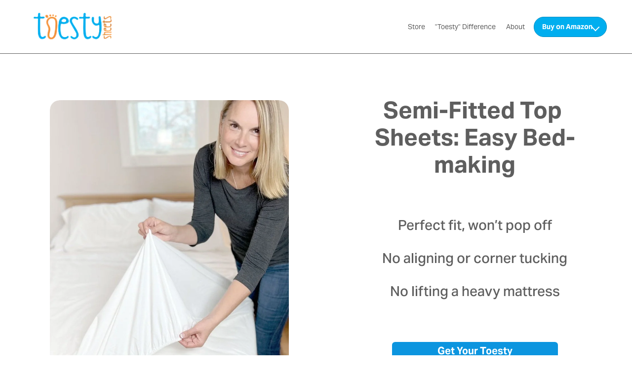

--- FILE ---
content_type: text/html;charset=utf-8
request_url: https://www.toestysheets.com/
body_size: 46740
content:
<!doctype html>
<html xmlns:og="http://opengraphprotocol.org/schema/" xmlns:fb="http://www.facebook.com/2008/fbml" lang="en-US"  >
  <head>
    <meta http-equiv="X-UA-Compatible" content="IE=edge,chrome=1">
    <meta name="viewport" content="width=device-width, initial-scale=1">
    <!-- This is Squarespace. --><!-- caterpillar-cello-nlpb -->
<base href="">
<meta charset="utf-8" />
<title>Toesty Sheets | Semi-Fitted No-Tuck Top Sheets for Easy Bed Making</title>
<meta http-equiv="Accept-CH" content="Sec-CH-UA-Platform-Version, Sec-CH-UA-Model" /><link rel="icon" type="image/x-icon" href="https://assets.squarespace.com/universal/default-favicon.ico"/>
<link rel="canonical" href="https://www.toestysheets.com"/>
<meta property="og:site_name" content="Toesty Sheets"/>
<meta property="og:title" content="Toesty Sheets | Semi-Fitted No-Tuck Top Sheets for Easy Bed Making"/>
<meta property="og:url" content="https://www.toestysheets.com"/>
<meta property="og:type" content="website"/>
<meta property="og:description" content="Semi-fitted no-tuck top sheets make bed making quick, neat, and effortless. The design keeps bedding in place overnight and works great for bunk beds, adjustable beds, or tight spaces. Crafted from a soft, wrinkle-resistant cotton blend for comfort and easy care."/>
<meta property="og:image" content="http://static1.squarespace.com/static/663bb2b872289d5f019822f9/t/6966b099b008d77b24b32b4b/1768337562028/toesty_square+500x500.jpg?format=1500w"/>
<meta property="og:image:width" content="500"/>
<meta property="og:image:height" content="500"/>
<meta itemprop="name" content="Toesty Sheets &#124; Semi-Fitted No-Tuck Top Sheets for Easy Bed Making"/>
<meta itemprop="url" content="https://www.toestysheets.com"/>
<meta itemprop="description" content="Semi-fitted no-tuck top sheets make bed making quick, neat, and effortless. The design keeps bedding in place overnight and works great for bunk beds, adjustable beds, or tight spaces. Crafted from a soft, wrinkle-resistant cotton blend for comfort and easy care."/>
<meta itemprop="thumbnailUrl" content="http://static1.squarespace.com/static/663bb2b872289d5f019822f9/t/6966b099b008d77b24b32b4b/1768337562028/toesty_square+500x500.jpg?format=1500w"/>
<link rel="image_src" href="http://static1.squarespace.com/static/663bb2b872289d5f019822f9/t/6966b099b008d77b24b32b4b/1768337562028/toesty_square+500x500.jpg?format=1500w" />
<meta itemprop="image" content="http://static1.squarespace.com/static/663bb2b872289d5f019822f9/t/6966b099b008d77b24b32b4b/1768337562028/toesty_square+500x500.jpg?format=1500w"/>
<meta name="twitter:title" content="Toesty Sheets &#124; Semi-Fitted No-Tuck Top Sheets for Easy Bed Making"/>
<meta name="twitter:image" content="http://static1.squarespace.com/static/663bb2b872289d5f019822f9/t/6966b099b008d77b24b32b4b/1768337562028/toesty_square+500x500.jpg?format=1500w"/>
<meta name="twitter:url" content="https://www.toestysheets.com"/>
<meta name="twitter:card" content="summary"/>
<meta name="twitter:description" content="Semi-fitted no-tuck top sheets make bed making quick, neat, and effortless. The design keeps bedding in place overnight and works great for bunk beds, adjustable beds, or tight spaces. Crafted from a soft, wrinkle-resistant cotton blend for comfort and easy care."/>
<meta name="description" content="Semi-fitted no-tuck top sheets make bed making quick, neat, and effortless. 
The design keeps bedding in place overnight and works great for bunk beds, 
adjustable beds, or tight spaces. Crafted from a soft, wrinkle-resistant 
cotton blend for comfort and easy care." />
<link rel="preconnect" href="https://images.squarespace-cdn.com">
<link rel="preconnect" href="https://use.typekit.net" crossorigin>
<link rel="preconnect" href="https://p.typekit.net" crossorigin>
<script type="text/javascript" src="//use.typekit.net/ik/[base64].js" async fetchpriority="high" onload="try{Typekit.load();}catch(e){} document.documentElement.classList.remove('wf-loading');"></script>
<script>document.documentElement.classList.add('wf-loading')</script>
<style>@keyframes fonts-loading { 0%, 99% { color: transparent; } } html.wf-loading * { animation: fonts-loading 3s; }</style>
<script type="text/javascript" crossorigin="anonymous" defer="true" nomodule="nomodule" src="//assets.squarespace.com/@sqs/polyfiller/1.6/legacy.js"></script>
<script type="text/javascript" crossorigin="anonymous" defer="true" src="//assets.squarespace.com/@sqs/polyfiller/1.6/modern.js"></script>
<script type="text/javascript">SQUARESPACE_ROLLUPS = {};</script>
<script>(function(rollups, name) { if (!rollups[name]) { rollups[name] = {}; } rollups[name].js = ["//assets.squarespace.com/universal/scripts-compressed/extract-css-runtime-0ee3d7a227df350b-min.en-US.js"]; })(SQUARESPACE_ROLLUPS, 'squarespace-extract_css_runtime');</script>
<script crossorigin="anonymous" src="//assets.squarespace.com/universal/scripts-compressed/extract-css-runtime-0ee3d7a227df350b-min.en-US.js" defer ></script><script>(function(rollups, name) { if (!rollups[name]) { rollups[name] = {}; } rollups[name].js = ["//assets.squarespace.com/universal/scripts-compressed/extract-css-moment-js-vendor-6f2a1f6ec9a41489-min.en-US.js"]; })(SQUARESPACE_ROLLUPS, 'squarespace-extract_css_moment_js_vendor');</script>
<script crossorigin="anonymous" src="//assets.squarespace.com/universal/scripts-compressed/extract-css-moment-js-vendor-6f2a1f6ec9a41489-min.en-US.js" defer ></script><script>(function(rollups, name) { if (!rollups[name]) { rollups[name] = {}; } rollups[name].js = ["//assets.squarespace.com/universal/scripts-compressed/cldr-resource-pack-22ed584d99d9b83d-min.en-US.js"]; })(SQUARESPACE_ROLLUPS, 'squarespace-cldr_resource_pack');</script>
<script crossorigin="anonymous" src="//assets.squarespace.com/universal/scripts-compressed/cldr-resource-pack-22ed584d99d9b83d-min.en-US.js" defer ></script><script>(function(rollups, name) { if (!rollups[name]) { rollups[name] = {}; } rollups[name].js = ["//assets.squarespace.com/universal/scripts-compressed/common-vendors-stable-fbd854d40b0804b7-min.en-US.js"]; })(SQUARESPACE_ROLLUPS, 'squarespace-common_vendors_stable');</script>
<script crossorigin="anonymous" src="//assets.squarespace.com/universal/scripts-compressed/common-vendors-stable-fbd854d40b0804b7-min.en-US.js" defer ></script><script>(function(rollups, name) { if (!rollups[name]) { rollups[name] = {}; } rollups[name].js = ["//assets.squarespace.com/universal/scripts-compressed/common-vendors-7052b75402b03b15-min.en-US.js"]; })(SQUARESPACE_ROLLUPS, 'squarespace-common_vendors');</script>
<script crossorigin="anonymous" src="//assets.squarespace.com/universal/scripts-compressed/common-vendors-7052b75402b03b15-min.en-US.js" defer ></script><script>(function(rollups, name) { if (!rollups[name]) { rollups[name] = {}; } rollups[name].js = ["//assets.squarespace.com/universal/scripts-compressed/common-5090b37aa1adbfd1-min.en-US.js"]; })(SQUARESPACE_ROLLUPS, 'squarespace-common');</script>
<script crossorigin="anonymous" src="//assets.squarespace.com/universal/scripts-compressed/common-5090b37aa1adbfd1-min.en-US.js" defer ></script><script>(function(rollups, name) { if (!rollups[name]) { rollups[name] = {}; } rollups[name].js = ["//assets.squarespace.com/universal/scripts-compressed/commerce-503a01d658865747-min.en-US.js"]; })(SQUARESPACE_ROLLUPS, 'squarespace-commerce');</script>
<script crossorigin="anonymous" src="//assets.squarespace.com/universal/scripts-compressed/commerce-503a01d658865747-min.en-US.js" defer ></script><script>(function(rollups, name) { if (!rollups[name]) { rollups[name] = {}; } rollups[name].css = ["//assets.squarespace.com/universal/styles-compressed/commerce-b16e90b1fba4d359-min.en-US.css"]; })(SQUARESPACE_ROLLUPS, 'squarespace-commerce');</script>
<link rel="stylesheet" type="text/css" href="//assets.squarespace.com/universal/styles-compressed/commerce-b16e90b1fba4d359-min.en-US.css"><script>(function(rollups, name) { if (!rollups[name]) { rollups[name] = {}; } rollups[name].js = ["//assets.squarespace.com/universal/scripts-compressed/user-account-core-799cffaad2819c37-min.en-US.js"]; })(SQUARESPACE_ROLLUPS, 'squarespace-user_account_core');</script>
<script crossorigin="anonymous" src="//assets.squarespace.com/universal/scripts-compressed/user-account-core-799cffaad2819c37-min.en-US.js" defer ></script><script>(function(rollups, name) { if (!rollups[name]) { rollups[name] = {}; } rollups[name].css = ["//assets.squarespace.com/universal/styles-compressed/user-account-core-70c8115da1e1c15c-min.en-US.css"]; })(SQUARESPACE_ROLLUPS, 'squarespace-user_account_core');</script>
<link rel="stylesheet" type="text/css" href="//assets.squarespace.com/universal/styles-compressed/user-account-core-70c8115da1e1c15c-min.en-US.css"><script>(function(rollups, name) { if (!rollups[name]) { rollups[name] = {}; } rollups[name].js = ["//assets.squarespace.com/universal/scripts-compressed/performance-ad9e27deecfccdcd-min.en-US.js"]; })(SQUARESPACE_ROLLUPS, 'squarespace-performance');</script>
<script crossorigin="anonymous" src="//assets.squarespace.com/universal/scripts-compressed/performance-ad9e27deecfccdcd-min.en-US.js" defer ></script><script data-name="static-context">Static = window.Static || {}; Static.SQUARESPACE_CONTEXT = {"betaFeatureFlags":["new_stacked_index","enable_form_submission_trigger","marketing_landing_page","scripts_defer","modernized-pdp-m2-enabled","override_block_styles","nested_categories","i18n_beta_website_locales","campaigns_thumbnail_layout","commerce-product-forms-rendering","campaigns_import_discounts","campaigns_merch_state","campaigns_discount_section_in_blasts","campaigns_discount_section_in_automations","section-sdk-plp-list-view-atc-button-enabled","contacts_and_campaigns_redesign","marketing_automations","member_areas_feature","supports_versioned_template_assets","campaigns_new_image_layout_picker"],"facebookAppId":"314192535267336","facebookApiVersion":"v6.0","rollups":{"squarespace-announcement-bar":{"js":"//assets.squarespace.com/universal/scripts-compressed/announcement-bar-cbedc76c6324797f-min.en-US.js"},"squarespace-audio-player":{"css":"//assets.squarespace.com/universal/styles-compressed/audio-player-b05f5197a871c566-min.en-US.css","js":"//assets.squarespace.com/universal/scripts-compressed/audio-player-da2700baaad04b07-min.en-US.js"},"squarespace-blog-collection-list":{"css":"//assets.squarespace.com/universal/styles-compressed/blog-collection-list-b4046463b72f34e2-min.en-US.css","js":"//assets.squarespace.com/universal/scripts-compressed/blog-collection-list-f78db80fc1cd6fce-min.en-US.js"},"squarespace-calendar-block-renderer":{"css":"//assets.squarespace.com/universal/styles-compressed/calendar-block-renderer-b72d08ba4421f5a0-min.en-US.css","js":"//assets.squarespace.com/universal/scripts-compressed/calendar-block-renderer-867a1d519964ab77-min.en-US.js"},"squarespace-chartjs-helpers":{"css":"//assets.squarespace.com/universal/styles-compressed/chartjs-helpers-96b256171ee039c1-min.en-US.css","js":"//assets.squarespace.com/universal/scripts-compressed/chartjs-helpers-4fd57f343946d08e-min.en-US.js"},"squarespace-comments":{"css":"//assets.squarespace.com/universal/styles-compressed/comments-621cedd89299c26d-min.en-US.css","js":"//assets.squarespace.com/universal/scripts-compressed/comments-cc444fae3fead46c-min.en-US.js"},"squarespace-custom-css-popup":{"css":"//assets.squarespace.com/universal/styles-compressed/custom-css-popup-2521e9fac704ef13-min.en-US.css","js":"//assets.squarespace.com/universal/scripts-compressed/custom-css-popup-a8c3b9321145de8d-min.en-US.js"},"squarespace-dialog":{"css":"//assets.squarespace.com/universal/styles-compressed/dialog-f9093f2d526b94df-min.en-US.css","js":"//assets.squarespace.com/universal/scripts-compressed/dialog-45f2a86bb0fad8dc-min.en-US.js"},"squarespace-events-collection":{"css":"//assets.squarespace.com/universal/styles-compressed/events-collection-b72d08ba4421f5a0-min.en-US.css","js":"//assets.squarespace.com/universal/scripts-compressed/events-collection-14cfd7ddff021d8b-min.en-US.js"},"squarespace-form-rendering-utils":{"js":"//assets.squarespace.com/universal/scripts-compressed/form-rendering-utils-2823e76ff925bfc2-min.en-US.js"},"squarespace-forms":{"css":"//assets.squarespace.com/universal/styles-compressed/forms-0afd3c6ac30bbab1-min.en-US.css","js":"//assets.squarespace.com/universal/scripts-compressed/forms-9b71770e3caa3dc7-min.en-US.js"},"squarespace-gallery-collection-list":{"css":"//assets.squarespace.com/universal/styles-compressed/gallery-collection-list-b4046463b72f34e2-min.en-US.css","js":"//assets.squarespace.com/universal/scripts-compressed/gallery-collection-list-07747667a3187b76-min.en-US.js"},"squarespace-image-zoom":{"css":"//assets.squarespace.com/universal/styles-compressed/image-zoom-b4046463b72f34e2-min.en-US.css","js":"//assets.squarespace.com/universal/scripts-compressed/image-zoom-60c18dc5f8f599ea-min.en-US.js"},"squarespace-pinterest":{"css":"//assets.squarespace.com/universal/styles-compressed/pinterest-b4046463b72f34e2-min.en-US.css","js":"//assets.squarespace.com/universal/scripts-compressed/pinterest-7d6f6ab4e8d3bd3f-min.en-US.js"},"squarespace-popup-overlay":{"css":"//assets.squarespace.com/universal/styles-compressed/popup-overlay-b742b752f5880972-min.en-US.css","js":"//assets.squarespace.com/universal/scripts-compressed/popup-overlay-2b60d0db5b93df47-min.en-US.js"},"squarespace-product-quick-view":{"css":"//assets.squarespace.com/universal/styles-compressed/product-quick-view-9548705e5cf7ee87-min.en-US.css","js":"//assets.squarespace.com/universal/scripts-compressed/product-quick-view-c0f1d4737121b851-min.en-US.js"},"squarespace-products-collection-item-v2":{"css":"//assets.squarespace.com/universal/styles-compressed/products-collection-item-v2-b4046463b72f34e2-min.en-US.css","js":"//assets.squarespace.com/universal/scripts-compressed/products-collection-item-v2-e3a3f101748fca6e-min.en-US.js"},"squarespace-products-collection-list-v2":{"css":"//assets.squarespace.com/universal/styles-compressed/products-collection-list-v2-b4046463b72f34e2-min.en-US.css","js":"//assets.squarespace.com/universal/scripts-compressed/products-collection-list-v2-eedc544f4cc56af4-min.en-US.js"},"squarespace-search-page":{"css":"//assets.squarespace.com/universal/styles-compressed/search-page-90a67fc09b9b32c6-min.en-US.css","js":"//assets.squarespace.com/universal/scripts-compressed/search-page-e64261438cc72da8-min.en-US.js"},"squarespace-search-preview":{"js":"//assets.squarespace.com/universal/scripts-compressed/search-preview-cd4d6b833e1e7e59-min.en-US.js"},"squarespace-simple-liking":{"css":"//assets.squarespace.com/universal/styles-compressed/simple-liking-701bf8bbc05ec6aa-min.en-US.css","js":"//assets.squarespace.com/universal/scripts-compressed/simple-liking-c63bf8989a1c119a-min.en-US.js"},"squarespace-social-buttons":{"css":"//assets.squarespace.com/universal/styles-compressed/social-buttons-95032e5fa98e47a5-min.en-US.css","js":"//assets.squarespace.com/universal/scripts-compressed/social-buttons-0839ae7d1715ddd3-min.en-US.js"},"squarespace-tourdates":{"css":"//assets.squarespace.com/universal/styles-compressed/tourdates-b4046463b72f34e2-min.en-US.css","js":"//assets.squarespace.com/universal/scripts-compressed/tourdates-3d0769ff3268f527-min.en-US.js"},"squarespace-website-overlays-manager":{"css":"//assets.squarespace.com/universal/styles-compressed/website-overlays-manager-07ea5a4e004e6710-min.en-US.css","js":"//assets.squarespace.com/universal/scripts-compressed/website-overlays-manager-532fc21fb15f0ba1-min.en-US.js"}},"pageType":2,"website":{"id":"663bb2b872289d5f019822f9","identifier":"caterpillar-cello-nlpb","websiteType":4,"contentModifiedOn":1768338604336,"cloneable":false,"hasBeenCloneable":false,"siteStatus":{},"language":"en-US","translationLocale":"en-US","formattingLocale":"en-US","timeZone":"America/Denver","machineTimeZoneOffset":-25200000,"timeZoneOffset":-25200000,"timeZoneAbbr":"MST","siteTitle":"Toesty Sheets","fullSiteTitle":"Toesty Sheets | Semi-Fitted No-Tuck Top Sheets for Easy Bed Making","siteDescription":"","location":{},"logoImageId":"6642795c9f7c6f07eb5503a6","socialLogoImageId":"6966b099b008d77b24b32b4b","shareButtonOptions":{"1":true,"6":true,"3":true,"2":true,"7":true,"4":true,"8":true},"logoImageUrl":"//images.squarespace-cdn.com/content/v1/663bb2b872289d5f019822f9/59ba5ee8-729a-421a-9fcd-f9d9c50f9818/Screenshot+2024-05-08+111559_pixian_ai.png","socialLogoImageUrl":"//images.squarespace-cdn.com/content/v1/663bb2b872289d5f019822f9/d68a24b4-2350-4de5-8866-bdeca36dd303/toesty_square+500x500.jpg","authenticUrl":"https://www.toestysheets.com","internalUrl":"https://caterpillar-cello-nlpb.squarespace.com","baseUrl":"https://www.toestysheets.com","primaryDomain":"www.toestysheets.com","sslSetting":3,"isHstsEnabled":true,"socialAccounts":[{"serviceId":64,"screenname":"Instagram","addedOn":1715188408774,"profileUrl":"https://www.instagram.com/toestysheets/","iconEnabled":true,"serviceName":"instagram-unauth"}],"typekitId":"","statsMigrated":false,"imageMetadataProcessingEnabled":true,"screenshotId":"d4a6d3b91285d3e9e81ad7c385074579944eba9b6d76d806e4097a9aabd2f5b8","captchaSettings":{"siteKey":"","enabledForDonations":false},"showOwnerLogin":false},"websiteSettings":{"id":"663bb2b872289d5f019822fc","websiteId":"663bb2b872289d5f019822f9","subjects":[],"country":"US","state":"CO","simpleLikingEnabled":true,"mobileInfoBarSettings":{"isContactEmailEnabled":false,"isContactPhoneNumberEnabled":false,"isLocationEnabled":false,"isBusinessHoursEnabled":false},"announcementBarSettings":{"style":1,"text":"<p class=\"\" style=\"white-space:pre-wrap;\">Enjoy Free Shipping with the Purchase of Any Toesty Sheets Item</p>"},"commentLikesAllowed":true,"commentAnonAllowed":true,"commentThreaded":true,"commentApprovalRequired":false,"commentAvatarsOn":true,"commentSortType":2,"commentFlagThreshold":0,"commentFlagsAllowed":true,"commentEnableByDefault":true,"commentDisableAfterDaysDefault":0,"disqusShortname":"","commentsEnabled":false,"businessHours":{},"storeSettings":{"returnPolicy":null,"termsOfService":null,"privacyPolicy":null,"expressCheckout":true,"continueShoppingLinkUrl":"/","useLightCart":false,"showNoteField":false,"shippingCountryDefaultValue":"US","billToShippingDefaultValue":false,"showShippingPhoneNumber":true,"isShippingPhoneRequired":false,"showBillingPhoneNumber":true,"isBillingPhoneRequired":false,"currenciesSupported":["USD","CAD","GBP","AUD","EUR","CHF","NOK","SEK","DKK","NZD","SGD","MXN","HKD","CZK","ILS","MYR","RUB","PHP","PLN","THB","BRL","ARS","COP","IDR","INR","JPY","ZAR"],"defaultCurrency":"USD","selectedCurrency":"USD","measurementStandard":1,"orderConfirmationInjectCode":"<meta http-equiv=\"refresh\" content=\"0; url='/thank-you'\"></meta>\n<style>#_confirmationpage {position:fixed; top:0; left:0; width:100%; height:100%; background:#fff; z-index:2147483646;}</style>\n<div id=\"_confirmationpage\"></div>","showCustomCheckoutForm":false,"checkoutPageMarketingOptInEnabled":true,"enableMailingListOptInByDefault":false,"sameAsRetailLocation":false,"merchandisingSettings":{"scarcityEnabledOnProductItems":false,"scarcityEnabledOnProductBlocks":false,"scarcityMessageType":"DEFAULT_SCARCITY_MESSAGE","scarcityThreshold":10,"multipleQuantityAllowedForServices":true,"restockNotificationsEnabled":false,"restockNotificationsMailingListSignUpEnabled":false,"relatedProductsEnabled":false,"relatedProductsOrdering":"random","soldOutVariantsDropdownDisabled":false,"productComposerOptedIn":false,"productComposerABTestOptedOut":false,"productReviewsEnabled":false},"minimumOrderSubtotalEnabled":false,"minimumOrderSubtotal":{"currency":"USD","value":"0.00"},"addToCartConfirmationType":2,"isLive":true,"multipleQuantityAllowedForServices":true},"useEscapeKeyToLogin":false,"ssBadgeType":1,"ssBadgePosition":4,"ssBadgeVisibility":1,"ssBadgeDevices":1,"pinterestOverlayOptions":{"mode":"disabled"},"userAccountsSettings":{"loginAllowed":true,"signupAllowed":true}},"cookieSettings":{"isCookieBannerEnabled":false,"isRestrictiveCookiePolicyEnabled":false,"cookieBannerText":"","cookieBannerTheme":"","cookieBannerVariant":"","cookieBannerPosition":"","cookieBannerCtaVariant":"","cookieBannerCtaText":"","cookieBannerAcceptType":"OPT_IN","cookieBannerOptOutCtaText":"","cookieBannerHasOptOut":false,"cookieBannerHasManageCookies":true,"cookieBannerManageCookiesLabel":"","cookieBannerSavedPreferencesText":"","cookieBannerSavedPreferencesLayout":"PILL"},"websiteCloneable":false,"collection":{"title":"Home","id":"663bb2ce3e05a73d1ae98acc","fullUrl":"/","type":10,"permissionType":1},"subscribed":false,"appDomain":"squarespace.com","templateTweakable":true,"tweakJSON":{"form-use-theme-colors":"false","header-logo-height":"91px","header-mobile-logo-max-height":"30px","header-vert-padding":"0.7vw","header-width":"Full","maxPageWidth":"1420px","mobile-header-vert-padding":"6vw","pagePadding":"4vw","tweak-blog-alternating-side-by-side-image-aspect-ratio":"1:1 Square","tweak-blog-alternating-side-by-side-image-spacing":"6%","tweak-blog-alternating-side-by-side-meta-spacing":"20px","tweak-blog-alternating-side-by-side-primary-meta":"Categories","tweak-blog-alternating-side-by-side-read-more-spacing":"20px","tweak-blog-alternating-side-by-side-secondary-meta":"Date","tweak-blog-basic-grid-columns":"2","tweak-blog-basic-grid-image-aspect-ratio":"3:2 Standard","tweak-blog-basic-grid-image-spacing":"20px","tweak-blog-basic-grid-meta-spacing":"10px","tweak-blog-basic-grid-primary-meta":"Date","tweak-blog-basic-grid-read-more-spacing":"20px","tweak-blog-basic-grid-secondary-meta":"Categories","tweak-blog-item-custom-width":"75","tweak-blog-item-show-author-profile":"false","tweak-blog-item-width":"Medium","tweak-blog-masonry-columns":"2","tweak-blog-masonry-horizontal-spacing":"30px","tweak-blog-masonry-image-spacing":"20px","tweak-blog-masonry-meta-spacing":"20px","tweak-blog-masonry-primary-meta":"Categories","tweak-blog-masonry-read-more-spacing":"20px","tweak-blog-masonry-secondary-meta":"Date","tweak-blog-masonry-vertical-spacing":"30px","tweak-blog-side-by-side-image-aspect-ratio":"1:1 Square","tweak-blog-side-by-side-image-spacing":"6%","tweak-blog-side-by-side-meta-spacing":"20px","tweak-blog-side-by-side-primary-meta":"Categories","tweak-blog-side-by-side-read-more-spacing":"20px","tweak-blog-side-by-side-secondary-meta":"Date","tweak-blog-single-column-image-spacing":"50px","tweak-blog-single-column-meta-spacing":"0px","tweak-blog-single-column-primary-meta":"Date","tweak-blog-single-column-read-more-spacing":"0px","tweak-blog-single-column-secondary-meta":"Categories","tweak-events-stacked-show-thumbnails":"true","tweak-events-stacked-thumbnail-size":"3:2 Standard","tweak-fixed-header":"false","tweak-fixed-header-style":"Basic","tweak-global-animations-animation-curve":"ease","tweak-global-animations-animation-delay":"0.6s","tweak-global-animations-animation-duration":"0.40s","tweak-global-animations-animation-style":"fade","tweak-global-animations-animation-type":"fade","tweak-global-animations-complexity-level":"detailed","tweak-global-animations-enabled":"true","tweak-portfolio-grid-basic-custom-height":"50","tweak-portfolio-grid-overlay-custom-height":"50","tweak-portfolio-hover-follow-acceleration":"10%","tweak-portfolio-hover-follow-animation-duration":"Fast","tweak-portfolio-hover-follow-animation-type":"Fade","tweak-portfolio-hover-follow-delimiter":"Bullet","tweak-portfolio-hover-follow-front":"false","tweak-portfolio-hover-follow-layout":"Inline","tweak-portfolio-hover-follow-size":"50","tweak-portfolio-hover-follow-text-spacing-x":"1.5","tweak-portfolio-hover-follow-text-spacing-y":"1.5","tweak-portfolio-hover-static-animation-duration":"Fast","tweak-portfolio-hover-static-animation-type":"Fade","tweak-portfolio-hover-static-delimiter":"Hyphen","tweak-portfolio-hover-static-front":"true","tweak-portfolio-hover-static-layout":"Inline","tweak-portfolio-hover-static-size":"50","tweak-portfolio-hover-static-text-spacing-x":"1.5","tweak-portfolio-hover-static-text-spacing-y":"1.5","tweak-portfolio-index-background-animation-duration":"Medium","tweak-portfolio-index-background-animation-type":"Fade","tweak-portfolio-index-background-custom-height":"50","tweak-portfolio-index-background-delimiter":"None","tweak-portfolio-index-background-height":"Large","tweak-portfolio-index-background-horizontal-alignment":"Center","tweak-portfolio-index-background-link-format":"Stacked","tweak-portfolio-index-background-persist":"false","tweak-portfolio-index-background-vertical-alignment":"Middle","tweak-portfolio-index-background-width":"Full","tweak-product-basic-item-click-action":"None","tweak-product-basic-item-gallery-aspect-ratio":"2:3 Standard (Vertical)","tweak-product-basic-item-gallery-design":"Slideshow","tweak-product-basic-item-gallery-width":"50%","tweak-product-basic-item-hover-action":"Zoom","tweak-product-basic-item-image-spacing":"2vw","tweak-product-basic-item-image-zoom-factor":"2","tweak-product-basic-item-product-variant-display":"Dropdown","tweak-product-basic-item-thumbnail-placement":"Side","tweak-product-basic-item-variant-picker-layout":"Dropdowns","tweak-products-add-to-cart-button":"false","tweak-products-columns":"2","tweak-products-gutter-column":"7vw","tweak-products-gutter-row":"7vw","tweak-products-header-text-alignment":"Middle","tweak-products-image-aspect-ratio":"2:3 Standard (Vertical)","tweak-products-image-text-spacing":"0.5vw","tweak-products-mobile-columns":"1","tweak-products-text-alignment":"Middle","tweak-products-width":"Inset","tweak-transparent-header":"false"},"templateId":"5c5a519771c10ba3470d8101","templateVersion":"7.1","pageFeatures":[1,2,4],"gmRenderKey":"QUl6YVN5Q0JUUk9xNkx1dkZfSUUxcjQ2LVQ0QWVUU1YtMGQ3bXk4","templateScriptsRootUrl":"https://static1.squarespace.com/static/vta/5c5a519771c10ba3470d8101/scripts/","impersonatedSession":false,"tzData":{"zones":[[-420,"US","M%sT",null]],"rules":{"US":[[1967,2006,null,"Oct","lastSun","2:00","0","S"],[1987,2006,null,"Apr","Sun>=1","2:00","1:00","D"],[2007,"max",null,"Mar","Sun>=8","2:00","1:00","D"],[2007,"max",null,"Nov","Sun>=1","2:00","0","S"]]}},"showAnnouncementBar":false,"recaptchaEnterpriseContext":{"recaptchaEnterpriseSiteKey":"6LdDFQwjAAAAAPigEvvPgEVbb7QBm-TkVJdDTlAv"},"i18nContext":{"timeZoneData":{"id":"America/Denver","name":"Mountain Time"}},"env":"PRODUCTION","visitorFormContext":{"formFieldFormats":{"initialAddressFormat":{"id":0,"type":"ADDRESS","country":"US","labelLocale":"en","fields":[{"type":"FIELD","label":"Address Line 1","identifier":"Line1","length":0,"required":true,"metadata":{"autocomplete":"address-line1"}},{"type":"SEPARATOR","label":"\n","identifier":"Newline","length":0,"required":false,"metadata":{}},{"type":"FIELD","label":"Address Line 2","identifier":"Line2","length":0,"required":false,"metadata":{"autocomplete":"address-line2"}},{"type":"SEPARATOR","label":"\n","identifier":"Newline","length":0,"required":false,"metadata":{}},{"type":"FIELD","label":"City","identifier":"City","length":0,"required":true,"metadata":{"autocomplete":"address-level2"}},{"type":"SEPARATOR","label":",","identifier":"Comma","length":0,"required":false,"metadata":{}},{"type":"SEPARATOR","label":" ","identifier":"Space","length":0,"required":false,"metadata":{}},{"type":"FIELD","label":"State","identifier":"State","length":0,"required":true,"metadata":{"autocomplete":"address-level1"}},{"type":"SEPARATOR","label":" ","identifier":"Space","length":0,"required":false,"metadata":{}},{"type":"FIELD","label":"ZIP Code","identifier":"Zip","length":0,"required":true,"metadata":{"autocomplete":"postal-code"}}]},"countries":[{"name":"Afghanistan","code":"AF","phoneCode":"+93"},{"name":"\u00C5land Islands","code":"AX","phoneCode":"+358"},{"name":"Albania","code":"AL","phoneCode":"+355"},{"name":"Algeria","code":"DZ","phoneCode":"+213"},{"name":"American Samoa","code":"AS","phoneCode":"+1"},{"name":"Andorra","code":"AD","phoneCode":"+376"},{"name":"Angola","code":"AO","phoneCode":"+244"},{"name":"Anguilla","code":"AI","phoneCode":"+1"},{"name":"Antigua & Barbuda","code":"AG","phoneCode":"+1"},{"name":"Argentina","code":"AR","phoneCode":"+54"},{"name":"Armenia","code":"AM","phoneCode":"+374"},{"name":"Aruba","code":"AW","phoneCode":"+297"},{"name":"Ascension Island","code":"AC","phoneCode":"+247"},{"name":"Australia","code":"AU","phoneCode":"+61"},{"name":"Austria","code":"AT","phoneCode":"+43"},{"name":"Azerbaijan","code":"AZ","phoneCode":"+994"},{"name":"Bahamas","code":"BS","phoneCode":"+1"},{"name":"Bahrain","code":"BH","phoneCode":"+973"},{"name":"Bangladesh","code":"BD","phoneCode":"+880"},{"name":"Barbados","code":"BB","phoneCode":"+1"},{"name":"Belarus","code":"BY","phoneCode":"+375"},{"name":"Belgium","code":"BE","phoneCode":"+32"},{"name":"Belize","code":"BZ","phoneCode":"+501"},{"name":"Benin","code":"BJ","phoneCode":"+229"},{"name":"Bermuda","code":"BM","phoneCode":"+1"},{"name":"Bhutan","code":"BT","phoneCode":"+975"},{"name":"Bolivia","code":"BO","phoneCode":"+591"},{"name":"Bosnia & Herzegovina","code":"BA","phoneCode":"+387"},{"name":"Botswana","code":"BW","phoneCode":"+267"},{"name":"Brazil","code":"BR","phoneCode":"+55"},{"name":"British Indian Ocean Territory","code":"IO","phoneCode":"+246"},{"name":"British Virgin Islands","code":"VG","phoneCode":"+1"},{"name":"Brunei","code":"BN","phoneCode":"+673"},{"name":"Bulgaria","code":"BG","phoneCode":"+359"},{"name":"Burkina Faso","code":"BF","phoneCode":"+226"},{"name":"Burundi","code":"BI","phoneCode":"+257"},{"name":"Cambodia","code":"KH","phoneCode":"+855"},{"name":"Cameroon","code":"CM","phoneCode":"+237"},{"name":"Canada","code":"CA","phoneCode":"+1"},{"name":"Cape Verde","code":"CV","phoneCode":"+238"},{"name":"Caribbean Netherlands","code":"BQ","phoneCode":"+599"},{"name":"Cayman Islands","code":"KY","phoneCode":"+1"},{"name":"Central African Republic","code":"CF","phoneCode":"+236"},{"name":"Chad","code":"TD","phoneCode":"+235"},{"name":"Chile","code":"CL","phoneCode":"+56"},{"name":"China","code":"CN","phoneCode":"+86"},{"name":"Christmas Island","code":"CX","phoneCode":"+61"},{"name":"Cocos (Keeling) Islands","code":"CC","phoneCode":"+61"},{"name":"Colombia","code":"CO","phoneCode":"+57"},{"name":"Comoros","code":"KM","phoneCode":"+269"},{"name":"Congo - Brazzaville","code":"CG","phoneCode":"+242"},{"name":"Congo - Kinshasa","code":"CD","phoneCode":"+243"},{"name":"Cook Islands","code":"CK","phoneCode":"+682"},{"name":"Costa Rica","code":"CR","phoneCode":"+506"},{"name":"C\u00F4te d\u2019Ivoire","code":"CI","phoneCode":"+225"},{"name":"Croatia","code":"HR","phoneCode":"+385"},{"name":"Cuba","code":"CU","phoneCode":"+53"},{"name":"Cura\u00E7ao","code":"CW","phoneCode":"+599"},{"name":"Cyprus","code":"CY","phoneCode":"+357"},{"name":"Czechia","code":"CZ","phoneCode":"+420"},{"name":"Denmark","code":"DK","phoneCode":"+45"},{"name":"Djibouti","code":"DJ","phoneCode":"+253"},{"name":"Dominica","code":"DM","phoneCode":"+1"},{"name":"Dominican Republic","code":"DO","phoneCode":"+1"},{"name":"Ecuador","code":"EC","phoneCode":"+593"},{"name":"Egypt","code":"EG","phoneCode":"+20"},{"name":"El Salvador","code":"SV","phoneCode":"+503"},{"name":"Equatorial Guinea","code":"GQ","phoneCode":"+240"},{"name":"Eritrea","code":"ER","phoneCode":"+291"},{"name":"Estonia","code":"EE","phoneCode":"+372"},{"name":"Eswatini","code":"SZ","phoneCode":"+268"},{"name":"Ethiopia","code":"ET","phoneCode":"+251"},{"name":"Falkland Islands","code":"FK","phoneCode":"+500"},{"name":"Faroe Islands","code":"FO","phoneCode":"+298"},{"name":"Fiji","code":"FJ","phoneCode":"+679"},{"name":"Finland","code":"FI","phoneCode":"+358"},{"name":"France","code":"FR","phoneCode":"+33"},{"name":"French Guiana","code":"GF","phoneCode":"+594"},{"name":"French Polynesia","code":"PF","phoneCode":"+689"},{"name":"Gabon","code":"GA","phoneCode":"+241"},{"name":"Gambia","code":"GM","phoneCode":"+220"},{"name":"Georgia","code":"GE","phoneCode":"+995"},{"name":"Germany","code":"DE","phoneCode":"+49"},{"name":"Ghana","code":"GH","phoneCode":"+233"},{"name":"Gibraltar","code":"GI","phoneCode":"+350"},{"name":"Greece","code":"GR","phoneCode":"+30"},{"name":"Greenland","code":"GL","phoneCode":"+299"},{"name":"Grenada","code":"GD","phoneCode":"+1"},{"name":"Guadeloupe","code":"GP","phoneCode":"+590"},{"name":"Guam","code":"GU","phoneCode":"+1"},{"name":"Guatemala","code":"GT","phoneCode":"+502"},{"name":"Guernsey","code":"GG","phoneCode":"+44"},{"name":"Guinea","code":"GN","phoneCode":"+224"},{"name":"Guinea-Bissau","code":"GW","phoneCode":"+245"},{"name":"Guyana","code":"GY","phoneCode":"+592"},{"name":"Haiti","code":"HT","phoneCode":"+509"},{"name":"Honduras","code":"HN","phoneCode":"+504"},{"name":"Hong Kong SAR China","code":"HK","phoneCode":"+852"},{"name":"Hungary","code":"HU","phoneCode":"+36"},{"name":"Iceland","code":"IS","phoneCode":"+354"},{"name":"India","code":"IN","phoneCode":"+91"},{"name":"Indonesia","code":"ID","phoneCode":"+62"},{"name":"Iran","code":"IR","phoneCode":"+98"},{"name":"Iraq","code":"IQ","phoneCode":"+964"},{"name":"Ireland","code":"IE","phoneCode":"+353"},{"name":"Isle of Man","code":"IM","phoneCode":"+44"},{"name":"Israel","code":"IL","phoneCode":"+972"},{"name":"Italy","code":"IT","phoneCode":"+39"},{"name":"Jamaica","code":"JM","phoneCode":"+1"},{"name":"Japan","code":"JP","phoneCode":"+81"},{"name":"Jersey","code":"JE","phoneCode":"+44"},{"name":"Jordan","code":"JO","phoneCode":"+962"},{"name":"Kazakhstan","code":"KZ","phoneCode":"+7"},{"name":"Kenya","code":"KE","phoneCode":"+254"},{"name":"Kiribati","code":"KI","phoneCode":"+686"},{"name":"Kosovo","code":"XK","phoneCode":"+383"},{"name":"Kuwait","code":"KW","phoneCode":"+965"},{"name":"Kyrgyzstan","code":"KG","phoneCode":"+996"},{"name":"Laos","code":"LA","phoneCode":"+856"},{"name":"Latvia","code":"LV","phoneCode":"+371"},{"name":"Lebanon","code":"LB","phoneCode":"+961"},{"name":"Lesotho","code":"LS","phoneCode":"+266"},{"name":"Liberia","code":"LR","phoneCode":"+231"},{"name":"Libya","code":"LY","phoneCode":"+218"},{"name":"Liechtenstein","code":"LI","phoneCode":"+423"},{"name":"Lithuania","code":"LT","phoneCode":"+370"},{"name":"Luxembourg","code":"LU","phoneCode":"+352"},{"name":"Macao SAR China","code":"MO","phoneCode":"+853"},{"name":"Madagascar","code":"MG","phoneCode":"+261"},{"name":"Malawi","code":"MW","phoneCode":"+265"},{"name":"Malaysia","code":"MY","phoneCode":"+60"},{"name":"Maldives","code":"MV","phoneCode":"+960"},{"name":"Mali","code":"ML","phoneCode":"+223"},{"name":"Malta","code":"MT","phoneCode":"+356"},{"name":"Marshall Islands","code":"MH","phoneCode":"+692"},{"name":"Martinique","code":"MQ","phoneCode":"+596"},{"name":"Mauritania","code":"MR","phoneCode":"+222"},{"name":"Mauritius","code":"MU","phoneCode":"+230"},{"name":"Mayotte","code":"YT","phoneCode":"+262"},{"name":"Mexico","code":"MX","phoneCode":"+52"},{"name":"Micronesia","code":"FM","phoneCode":"+691"},{"name":"Moldova","code":"MD","phoneCode":"+373"},{"name":"Monaco","code":"MC","phoneCode":"+377"},{"name":"Mongolia","code":"MN","phoneCode":"+976"},{"name":"Montenegro","code":"ME","phoneCode":"+382"},{"name":"Montserrat","code":"MS","phoneCode":"+1"},{"name":"Morocco","code":"MA","phoneCode":"+212"},{"name":"Mozambique","code":"MZ","phoneCode":"+258"},{"name":"Myanmar (Burma)","code":"MM","phoneCode":"+95"},{"name":"Namibia","code":"NA","phoneCode":"+264"},{"name":"Nauru","code":"NR","phoneCode":"+674"},{"name":"Nepal","code":"NP","phoneCode":"+977"},{"name":"Netherlands","code":"NL","phoneCode":"+31"},{"name":"New Caledonia","code":"NC","phoneCode":"+687"},{"name":"New Zealand","code":"NZ","phoneCode":"+64"},{"name":"Nicaragua","code":"NI","phoneCode":"+505"},{"name":"Niger","code":"NE","phoneCode":"+227"},{"name":"Nigeria","code":"NG","phoneCode":"+234"},{"name":"Niue","code":"NU","phoneCode":"+683"},{"name":"Norfolk Island","code":"NF","phoneCode":"+672"},{"name":"Northern Mariana Islands","code":"MP","phoneCode":"+1"},{"name":"North Korea","code":"KP","phoneCode":"+850"},{"name":"North Macedonia","code":"MK","phoneCode":"+389"},{"name":"Norway","code":"NO","phoneCode":"+47"},{"name":"Oman","code":"OM","phoneCode":"+968"},{"name":"Pakistan","code":"PK","phoneCode":"+92"},{"name":"Palau","code":"PW","phoneCode":"+680"},{"name":"Palestinian Territories","code":"PS","phoneCode":"+970"},{"name":"Panama","code":"PA","phoneCode":"+507"},{"name":"Papua New Guinea","code":"PG","phoneCode":"+675"},{"name":"Paraguay","code":"PY","phoneCode":"+595"},{"name":"Peru","code":"PE","phoneCode":"+51"},{"name":"Philippines","code":"PH","phoneCode":"+63"},{"name":"Poland","code":"PL","phoneCode":"+48"},{"name":"Portugal","code":"PT","phoneCode":"+351"},{"name":"Puerto Rico","code":"PR","phoneCode":"+1"},{"name":"Qatar","code":"QA","phoneCode":"+974"},{"name":"R\u00E9union","code":"RE","phoneCode":"+262"},{"name":"Romania","code":"RO","phoneCode":"+40"},{"name":"Russia","code":"RU","phoneCode":"+7"},{"name":"Rwanda","code":"RW","phoneCode":"+250"},{"name":"Samoa","code":"WS","phoneCode":"+685"},{"name":"San Marino","code":"SM","phoneCode":"+378"},{"name":"S\u00E3o Tom\u00E9 & Pr\u00EDncipe","code":"ST","phoneCode":"+239"},{"name":"Saudi Arabia","code":"SA","phoneCode":"+966"},{"name":"Senegal","code":"SN","phoneCode":"+221"},{"name":"Serbia","code":"RS","phoneCode":"+381"},{"name":"Seychelles","code":"SC","phoneCode":"+248"},{"name":"Sierra Leone","code":"SL","phoneCode":"+232"},{"name":"Singapore","code":"SG","phoneCode":"+65"},{"name":"Sint Maarten","code":"SX","phoneCode":"+1"},{"name":"Slovakia","code":"SK","phoneCode":"+421"},{"name":"Slovenia","code":"SI","phoneCode":"+386"},{"name":"Solomon Islands","code":"SB","phoneCode":"+677"},{"name":"Somalia","code":"SO","phoneCode":"+252"},{"name":"South Africa","code":"ZA","phoneCode":"+27"},{"name":"South Korea","code":"KR","phoneCode":"+82"},{"name":"South Sudan","code":"SS","phoneCode":"+211"},{"name":"Spain","code":"ES","phoneCode":"+34"},{"name":"Sri Lanka","code":"LK","phoneCode":"+94"},{"name":"St. Barth\u00E9lemy","code":"BL","phoneCode":"+590"},{"name":"St. Helena","code":"SH","phoneCode":"+290"},{"name":"St. Kitts & Nevis","code":"KN","phoneCode":"+1"},{"name":"St. Lucia","code":"LC","phoneCode":"+1"},{"name":"St. Martin","code":"MF","phoneCode":"+590"},{"name":"St. Pierre & Miquelon","code":"PM","phoneCode":"+508"},{"name":"St. Vincent & Grenadines","code":"VC","phoneCode":"+1"},{"name":"Sudan","code":"SD","phoneCode":"+249"},{"name":"Suriname","code":"SR","phoneCode":"+597"},{"name":"Svalbard & Jan Mayen","code":"SJ","phoneCode":"+47"},{"name":"Sweden","code":"SE","phoneCode":"+46"},{"name":"Switzerland","code":"CH","phoneCode":"+41"},{"name":"Syria","code":"SY","phoneCode":"+963"},{"name":"Taiwan","code":"TW","phoneCode":"+886"},{"name":"Tajikistan","code":"TJ","phoneCode":"+992"},{"name":"Tanzania","code":"TZ","phoneCode":"+255"},{"name":"Thailand","code":"TH","phoneCode":"+66"},{"name":"Timor-Leste","code":"TL","phoneCode":"+670"},{"name":"Togo","code":"TG","phoneCode":"+228"},{"name":"Tokelau","code":"TK","phoneCode":"+690"},{"name":"Tonga","code":"TO","phoneCode":"+676"},{"name":"Trinidad & Tobago","code":"TT","phoneCode":"+1"},{"name":"Tristan da Cunha","code":"TA","phoneCode":"+290"},{"name":"Tunisia","code":"TN","phoneCode":"+216"},{"name":"T\u00FCrkiye","code":"TR","phoneCode":"+90"},{"name":"Turkmenistan","code":"TM","phoneCode":"+993"},{"name":"Turks & Caicos Islands","code":"TC","phoneCode":"+1"},{"name":"Tuvalu","code":"TV","phoneCode":"+688"},{"name":"U.S. Virgin Islands","code":"VI","phoneCode":"+1"},{"name":"Uganda","code":"UG","phoneCode":"+256"},{"name":"Ukraine","code":"UA","phoneCode":"+380"},{"name":"United Arab Emirates","code":"AE","phoneCode":"+971"},{"name":"United Kingdom","code":"GB","phoneCode":"+44"},{"name":"United States","code":"US","phoneCode":"+1"},{"name":"Uruguay","code":"UY","phoneCode":"+598"},{"name":"Uzbekistan","code":"UZ","phoneCode":"+998"},{"name":"Vanuatu","code":"VU","phoneCode":"+678"},{"name":"Vatican City","code":"VA","phoneCode":"+39"},{"name":"Venezuela","code":"VE","phoneCode":"+58"},{"name":"Vietnam","code":"VN","phoneCode":"+84"},{"name":"Wallis & Futuna","code":"WF","phoneCode":"+681"},{"name":"Western Sahara","code":"EH","phoneCode":"+212"},{"name":"Yemen","code":"YE","phoneCode":"+967"},{"name":"Zambia","code":"ZM","phoneCode":"+260"},{"name":"Zimbabwe","code":"ZW","phoneCode":"+263"}],"initialPhoneFormat":{"id":0,"type":"PHONE_NUMBER","country":"US","labelLocale":"en-US","fields":[{"type":"SEPARATOR","label":"(","identifier":"LeftParen","length":0,"required":false,"metadata":{}},{"type":"FIELD","label":"1","identifier":"1","length":3,"required":false,"metadata":{}},{"type":"SEPARATOR","label":")","identifier":"RightParen","length":0,"required":false,"metadata":{}},{"type":"SEPARATOR","label":" ","identifier":"Space","length":0,"required":false,"metadata":{}},{"type":"FIELD","label":"2","identifier":"2","length":3,"required":false,"metadata":{}},{"type":"SEPARATOR","label":"-","identifier":"Dash","length":0,"required":false,"metadata":{}},{"type":"FIELD","label":"3","identifier":"3","length":14,"required":false,"metadata":{}}]},"initialNameOrder":"GIVEN_FIRST"},"localizedStrings":{"validation":{"noValidSelection":"A valid selection must be made.","invalidUrl":"Must be a valid URL.","stringTooLong":"Value should have a length no longer than {0}.","containsInvalidKey":"{0} contains an invalid key.","invalidTwitterUsername":"Must be a valid Twitter username.","valueOutsideRange":"Value must be in the range {0} to {1}.","invalidPassword":"Passwords should not contain whitespace.","missingRequiredSubfields":"{0} is missing required subfields: {1}","invalidCurrency":"Currency value should be formatted like 1234 or 123.99.","invalidMapSize":"Value should contain exactly {0} elements.","subfieldsRequired":"All fields in {0} are required.","formSubmissionFailed":"Form submission failed. Review the following information: {0}.","invalidCountryCode":"Country code should have an optional plus and up to 4 digits.","invalidDate":"This is not a real date.","required":"{0} is required.","invalidStringLength":"Value should be {0} characters long.","invalidEmail":"Email addresses should follow the format user@domain.com.","invalidListLength":"Value should be {0} elements long.","allEmpty":"Please fill out at least one form field.","missingRequiredQuestion":"Missing a required question.","invalidQuestion":"Contained an invalid question.","captchaFailure":"Captcha validation failed. Please try again.","stringTooShort":"Value should have a length of at least {0}.","invalid":"{0} is not valid.","formErrors":"Form Errors","containsInvalidValue":"{0} contains an invalid value.","invalidUnsignedNumber":"Numbers must contain only digits and no other characters.","invalidName":"Valid names contain only letters, numbers, spaces, ', or - characters."},"submit":"Submit","status":{"title":"{@} Block","learnMore":"Learn more"},"name":{"firstName":"First Name","lastName":"Last Name"},"lightbox":{"openForm":"Open Form"},"likert":{"agree":"Agree","stronglyDisagree":"Strongly Disagree","disagree":"Disagree","stronglyAgree":"Strongly Agree","neutral":"Neutral"},"time":{"am":"AM","second":"Second","pm":"PM","minute":"Minute","amPm":"AM/PM","hour":"Hour"},"notFound":"Form not found.","date":{"yyyy":"YYYY","year":"Year","mm":"MM","day":"Day","month":"Month","dd":"DD"},"phone":{"country":"Country","number":"Number","prefix":"Prefix","areaCode":"Area Code","line":"Line"},"submitError":"Unable to submit form. Please try again later.","address":{"stateProvince":"State/Province","country":"Country","zipPostalCode":"Zip/Postal Code","address2":"Address 2","address1":"Address 1","city":"City"},"email":{"signUp":"Sign up for news and updates"},"cannotSubmitDemoForm":"This is a demo form and cannot be submitted.","required":"(required)","invalidData":"Invalid form data."}}};</script><link rel="stylesheet" type="text/css" href="https://definitions.sqspcdn.com/website-component-definition/static-assets/website.components.button/668afe2c-fc1a-4ceb-9914-0a68dd05ac47_264/website.components.button.styles.css"/><script defer src="https://definitions.sqspcdn.com/website-component-definition/static-assets/website.components.button/668afe2c-fc1a-4ceb-9914-0a68dd05ac47_264/8830.js"></script><script defer src="https://definitions.sqspcdn.com/website-component-definition/static-assets/website.components.button/668afe2c-fc1a-4ceb-9914-0a68dd05ac47_264/block-animation-preview-manager.js"></script><script defer src="https://definitions.sqspcdn.com/website-component-definition/static-assets/website.components.button/668afe2c-fc1a-4ceb-9914-0a68dd05ac47_264/website.components.button.visitor.js"></script><script defer src="https://definitions.sqspcdn.com/website-component-definition/static-assets/website.components.button/668afe2c-fc1a-4ceb-9914-0a68dd05ac47_264/3196.js"></script><script defer src="https://definitions.sqspcdn.com/website-component-definition/static-assets/website.components.button/668afe2c-fc1a-4ceb-9914-0a68dd05ac47_264/trigger-animation-runtime.js"></script><script type="application/ld+json">{"url":"https://www.toestysheets.com","name":"Toesty Sheets","description":"","image":"//images.squarespace-cdn.com/content/v1/663bb2b872289d5f019822f9/59ba5ee8-729a-421a-9fcd-f9d9c50f9818/Screenshot+2024-05-08+111559_pixian_ai.png","@context":"http://schema.org","@type":"WebSite"}</script><script type="application/ld+json">{"address":"","image":"https://static1.squarespace.com/static/663bb2b872289d5f019822f9/t/6642795c9f7c6f07eb5503a6/1768338604336/","openingHours":"","@context":"http://schema.org","@type":"LocalBusiness"}</script><link rel="stylesheet" type="text/css" href="https://static1.squarespace.com/static/versioned-site-css/663bb2b872289d5f019822f9/53/5c5a519771c10ba3470d8101/663bb2b872289d5f01982301/1724/site.css"/><!-- ToestySheets — Amazon Dropdown (Cart-Independent, Responsive) -->
<style>
  /* Button (brand styling) */
  .ts-amz-btn{
    display:inline-flex; align-items:center; gap:.5rem;
    padding:.65rem 1rem; border-radius:9999px;
    border:1px solid #008bbf; background:#00AEEF;
    color:#fff; font-weight:700; cursor:pointer;
    transition:opacity .15s ease; margin-left:18px;
  }
  .ts-amz-btn:hover{ opacity:.9; }
  .ts-amz-caret{
    width:10px; height:10px; border-right:2px solid currentColor;
    border-bottom:2px solid currentColor; transform:rotate(45deg);
    margin-top:2px;

  }

  /* Portal (dropdown container) */
  .ts-amz-portal{ position:fixed; inset:0; pointer-events:none; z-index:99999; }

  /* Dropdown menu */
  .ts-amz-menu{
    position:fixed; min-width:260px; max-width:92vw;
    background:#fff; border:1px solid #e5e5e5; border-radius:12px;
    box-shadow:0 14px 36px rgba(0,0,0,.16);
    padding:.5rem; pointer-events:auto;
    opacity:0; visibility:hidden; transform:translateY(-6px);
    transition:opacity .15s ease, transform .15s ease, visibility .15s;
  }
  .ts-amz-menu[aria-hidden="false"]{ opacity:1; visibility:visible; transform:translateY(0); }

  .ts-amz-item{
    display:flex; align-items:baseline; justify-content:space-between; gap:1rem;
    padding:.75rem .9rem; border-radius:10px;
    text-decoration:none; color:#111; line-height:1.25;
  }
  .ts-amz-item .label{ font-weight:800; font-size:.98rem; }
  .ts-amz-item small{ font-weight:600; font-size:.82rem; color:#666; white-space:nowrap; }
  .ts-amz-item + .ts-amz-item{ margin-top:.25rem; }
  .ts-amz-item:hover{ background:#f4fbff; }

  /* Dark mode */
  @media (prefers-color-scheme: dark){
    .ts-amz-menu{ background:#161616; border-color:#2a2a2a; }
    .ts-amz-item{ color:#f1f1f1; }
    .ts-amz-item:hover{ background:#0f2430; }
    .ts-amz-item small{ color:#b8c2c8; }
  }

  /* Mobile ergonomics */
  @media (max-width: 768px){
    .ts-amz-menu{ min-width:0; width:92vw; }
    .ts-amz-item{ flex-direction:column; align-items:flex-start; gap:.2rem; }
    .ts-amz-item small{ white-space:normal; }
  }
</style>

<script>
(function(){
  // ------------ EDIT THESE LINKS ------------
  const LINKS = [
    { label: "No-Tuck Bed Sheet Set", sub: "All Sizes", href: "https://www.amazon.com/TOESTY-Semi-Fitted-Sheet-Organic-Queen/dp/B09Y66NQNM?ref_=ast_sto_dp&th=1" },
    { label: "Top Sheet", sub: "Individual", href: "https://www.amazon.com/stores/page/F6D8E1D3-F31E-49F9-AFA9-6B25F66AE40A?ingress=0&lp_context_asin=B0F72VPDL1&visitId=e3bf8243-cc09-4c05-b509-552c41013b82" }
  ];
  const BUTTON_LABEL = "Buy on Amazon";
  // ------------------------------------------

  const BTN_ID   = "ts-amz-btn";
  const MENU_ID  = "ts-amz-menu";
  const PORTAL_ID= "ts-amz-portal";

  const qsVisible = (sel) => {
    const nodes = Array.from(document.querySelectorAll(sel));
    return nodes.find(n => n && n.offsetParent !== null) || null;
  };

  const mounted = () => document.getElementById(BTN_ID) || document.getElementById(MENU_ID);

  function createButton(){
    const btn = document.createElement('button');
    btn.id = BTN_ID;
    btn.type = 'button';
    btn.className = 'ts-amz-btn';
    btn.setAttribute('aria-expanded','false');
    btn.innerHTML = `<span>${BUTTON_LABEL}</span><span class="ts-amz-caret" aria-hidden="true"></span>`;
    return btn;
  }

  function ensurePortal(){
    let portal = document.getElementById(PORTAL_ID);
    if (!portal){
      portal = document.createElement('div');
      portal.id = PORTAL_ID;
      portal.className = 'ts-amz-portal';
      document.body.appendChild(portal);
    }
    return portal;
  }

  function createMenu(){
    const menu = document.createElement('div');
    menu.id = MENU_ID;
    menu.className = 'ts-amz-menu';
    menu.setAttribute('role','menu');
    menu.setAttribute('aria-hidden','true');
    LINKS.forEach(link=>{
      const a = document.createElement('a');
      a.className = 'ts-amz-item';
      a.href = link.href;
      a.target = '_blank';
      a.rel = 'noopener nofollow sponsored';
      a.setAttribute('role','menuitem');
      a.innerHTML = `<span class="label">${link.label}</span><small>${link.sub || ""}</small>`;
      menu.appendChild(a);
    });
    return menu;
  }

  function positionMenu(menu, btn){
    const vw = Math.max(document.documentElement.clientWidth,  window.innerWidth  || 0);
    const vh = Math.max(document.documentElement.clientHeight, window.innerHeight || 0);
    const r  = btn.getBoundingClientRect();
    const gap = 10;
    const desired = Math.max(260, r.width);
    const maxWidth = Math.floor(vw * 0.92);
    const menuWidth = Math.min(desired, maxWidth);
    let left = (vw >= 768) ? Math.round(r.right - menuWidth) : Math.round(r.left);
    left = Math.max(8, Math.min(left, vw - 8 - menuWidth));
    let top = Math.round(r.bottom + gap);
    const estH = menu.offsetHeight || 180;
    if (top + estH > vh - 8 && (r.top - gap - estH) > 8){
      top = Math.round(r.top - gap - estH);
    }
    menu.style.width = menuWidth + "px";
    menu.style.left  = left + "px";
    menu.style.top   = top  + "px";
  }

  function mount(){
    if (mounted()) return;

    // ✅ Robust fallback: works even when cart/search/account disabled
    const host = qsVisible('.header-actions') ||
                 qsVisible('header .header-actions') ||
                 qsVisible('header .header-actions--right') ||
                 qsVisible('.header-display-desktop .header-inner') ||
                 qsVisible('.header-inner') ||
                 document.querySelector('header');

    const btn = createButton();
    if (host) host.appendChild(btn);
    else document.body.appendChild(btn); // failsafe

    const portal = ensurePortal();
    const menu   = createMenu();
    portal.appendChild(menu);

    function open(){
      positionMenu(menu, btn);
      btn.setAttribute('aria-expanded','true');
      menu.setAttribute('aria-hidden','false');
    }
    function close(){
      btn.setAttribute('aria-expanded','false');
      menu.setAttribute('aria-hidden','true');
    }

    btn.addEventListener('click', (e)=>{
      e.stopPropagation();
      const isOpen = btn.getAttribute('aria-expanded') === 'true';
      close();
      if (!isOpen) open();
    });
    window.addEventListener('resize', ()=>{ if(btn.getAttribute('aria-expanded')==='true') positionMenu(menu, btn); });
    document.addEventListener('click', (e)=>{ if(!menu.contains(e.target) && e.target !== btn) close(); });
    document.addEventListener('keydown', (e)=>{ if(e.key === 'Escape') close(); });
  }

  if (document.readyState === 'complete' || document.readyState === 'interactive') mount();
  else document.addEventListener('DOMContentLoaded', mount);

  // Re-mount on header swaps
  const obs = new MutationObserver(()=>{ if (!mounted()) mount(); });
  obs.observe(document.documentElement, { childList:true, subtree:true });
})();
</script>
<script>
document.addEventListener('DOMContentLoaded', () => {
  const header = document.querySelector('header');
  console.log('Header found?', !!header);
  console.log('All header elements:', document.querySelectorAll('header *'));
});
</script><script>Static.COOKIE_BANNER_CAPABLE = true;</script>
<script async src="https://www.googletagmanager.com/gtag/js?id=G-HVLFFL4SLM"></script><script>window.dataLayer = window.dataLayer || [];function gtag(){dataLayer.push(arguments);}gtag('js', new Date());gtag('set', 'developer_id.dZjQwMz', true);gtag('config', 'G-HVLFFL4SLM');</script><!-- End of Squarespace Headers -->
    <link rel="stylesheet" type="text/css" href="https://static1.squarespace.com/static/vta/5c5a519771c10ba3470d8101/versioned-assets/1768423100077-ALQIAWB71EEP9PR3R2YA/static.css">
  </head>

  <body
    id="collection-663bb2ce3e05a73d1ae98acc"
    class="
      form-field-style-solid form-field-shape-square form-field-border-all form-field-checkbox-type-icon form-field-checkbox-fill-solid form-field-checkbox-color-inverted form-field-checkbox-shape-square form-field-checkbox-layout-stack form-field-radio-type-icon form-field-radio-fill-solid form-field-radio-color-normal form-field-radio-shape-pill form-field-radio-layout-stack form-field-survey-fill-solid form-field-survey-color-normal form-field-survey-shape-pill form-field-hover-focus-outline form-submit-button-style-label tweak-portfolio-grid-overlay-width-full tweak-portfolio-grid-overlay-height-large tweak-portfolio-grid-overlay-image-aspect-ratio-34-three-four-vertical tweak-portfolio-grid-overlay-text-placement-center tweak-portfolio-grid-overlay-show-text-after-hover image-block-poster-text-alignment-center image-block-card-content-position-center image-block-card-text-alignment-left image-block-overlap-content-position-center image-block-overlap-text-alignment-left image-block-collage-content-position-center image-block-collage-text-alignment-left image-block-stack-text-alignment-left tweak-blog-single-column-width-full tweak-blog-single-column-text-alignment-center tweak-blog-single-column-image-placement-above tweak-blog-single-column-delimiter-bullet tweak-blog-single-column-read-more-style-show tweak-blog-single-column-primary-meta-date tweak-blog-single-column-secondary-meta-categories tweak-blog-single-column-meta-position-top tweak-blog-single-column-content-title-only tweak-blog-item-width-medium tweak-blog-item-text-alignment-center tweak-blog-item-meta-position-above-title tweak-blog-item-show-categories tweak-blog-item-show-date   tweak-blog-item-delimiter-bullet primary-button-style-solid primary-button-shape-rounded secondary-button-style-solid secondary-button-shape-rounded tertiary-button-style-solid tertiary-button-shape-rounded tweak-events-stacked-width-full tweak-events-stacked-height-large  tweak-events-stacked-show-thumbnails tweak-events-stacked-thumbnail-size-32-standard tweak-events-stacked-date-style-with-text tweak-events-stacked-show-time tweak-events-stacked-show-location  tweak-events-stacked-show-excerpt  tweak-blog-basic-grid-width-inset tweak-blog-basic-grid-image-aspect-ratio-32-standard tweak-blog-basic-grid-text-alignment-left tweak-blog-basic-grid-delimiter-bullet tweak-blog-basic-grid-image-placement-above tweak-blog-basic-grid-read-more-style-show tweak-blog-basic-grid-primary-meta-date tweak-blog-basic-grid-secondary-meta-categories tweak-blog-basic-grid-excerpt-show header-overlay-alignment-center tweak-portfolio-index-background-link-format-stacked tweak-portfolio-index-background-width-full tweak-portfolio-index-background-height-large  tweak-portfolio-index-background-vertical-alignment-middle tweak-portfolio-index-background-horizontal-alignment-center tweak-portfolio-index-background-delimiter-none tweak-portfolio-index-background-animation-type-fade tweak-portfolio-index-background-animation-duration-medium tweak-portfolio-hover-follow-layout-inline  tweak-portfolio-hover-follow-delimiter-bullet tweak-portfolio-hover-follow-animation-type-fade tweak-portfolio-hover-follow-animation-duration-fast tweak-portfolio-hover-static-layout-inline tweak-portfolio-hover-static-front tweak-portfolio-hover-static-delimiter-hyphen tweak-portfolio-hover-static-animation-type-fade tweak-portfolio-hover-static-animation-duration-fast tweak-blog-alternating-side-by-side-width-full tweak-blog-alternating-side-by-side-image-aspect-ratio-11-square tweak-blog-alternating-side-by-side-text-alignment-left tweak-blog-alternating-side-by-side-read-more-style-show tweak-blog-alternating-side-by-side-image-text-alignment-middle tweak-blog-alternating-side-by-side-delimiter-bullet tweak-blog-alternating-side-by-side-meta-position-top tweak-blog-alternating-side-by-side-primary-meta-categories tweak-blog-alternating-side-by-side-secondary-meta-date tweak-blog-alternating-side-by-side-excerpt-show tweak-global-animations-enabled tweak-global-animations-complexity-level-detailed tweak-global-animations-animation-style-fade tweak-global-animations-animation-type-fade tweak-global-animations-animation-curve-ease tweak-blog-masonry-width-full tweak-blog-masonry-text-alignment-left tweak-blog-masonry-primary-meta-categories tweak-blog-masonry-secondary-meta-date tweak-blog-masonry-meta-position-top tweak-blog-masonry-read-more-style-show tweak-blog-masonry-delimiter-space tweak-blog-masonry-image-placement-above tweak-blog-masonry-excerpt-show header-width-full   tweak-fixed-header-style-basic tweak-blog-side-by-side-width-full tweak-blog-side-by-side-image-placement-left tweak-blog-side-by-side-image-aspect-ratio-11-square tweak-blog-side-by-side-primary-meta-categories tweak-blog-side-by-side-secondary-meta-date tweak-blog-side-by-side-meta-position-top tweak-blog-side-by-side-text-alignment-left tweak-blog-side-by-side-image-text-alignment-middle tweak-blog-side-by-side-read-more-style-show tweak-blog-side-by-side-delimiter-bullet tweak-blog-side-by-side-excerpt-show tweak-portfolio-grid-basic-width-full tweak-portfolio-grid-basic-height-large tweak-portfolio-grid-basic-image-aspect-ratio-11-square tweak-portfolio-grid-basic-text-alignment-left tweak-portfolio-grid-basic-hover-effect-fade hide-opentable-icons opentable-style-dark tweak-product-quick-view-button-style-floating tweak-product-quick-view-button-position-bottom tweak-product-quick-view-lightbox-excerpt-display-truncate tweak-product-quick-view-lightbox-show-arrows tweak-product-quick-view-lightbox-show-close-button tweak-product-quick-view-lightbox-controls-weight-light native-currency-code-usd collection-type-page collection-663bb2ce3e05a73d1ae98acc collection-layout-default homepage mobile-style-available sqs-seven-one
      
        
          
            
              
            
          
        
      
    "
    tabindex="-1"
  >
    <div
      id="siteWrapper"
      class="clearfix site-wrapper"
    >
      
        <div id="floatingCart" class="floating-cart hidden">
          <a href="/cart" class="icon icon--stroke icon--fill icon--cart sqs-custom-cart">
            <span class="Cart-inner">
              



  <svg class="icon icon--cart" width="61" height="49" viewBox="0 0 61 49">
  <path fill-rule="evenodd" clip-rule="evenodd" d="M0.5 2C0.5 1.17157 1.17157 0.5 2 0.5H13.6362C14.3878 0.5 15.0234 1.05632 15.123 1.80135L16.431 11.5916H59C59.5122 11.5916 59.989 11.8529 60.2645 12.2847C60.54 12.7165 60.5762 13.2591 60.3604 13.7236L50.182 35.632C49.9361 36.1614 49.4054 36.5 48.8217 36.5H18.0453C17.2937 36.5 16.6581 35.9437 16.5585 35.1987L12.3233 3.5H2C1.17157 3.5 0.5 2.82843 0.5 2ZM16.8319 14.5916L19.3582 33.5H47.8646L56.6491 14.5916H16.8319Z" />
  <path d="M18.589 35H49.7083L60 13H16L18.589 35Z" />
  <path d="M21 49C23.2091 49 25 47.2091 25 45C25 42.7909 23.2091 41 21 41C18.7909 41 17 42.7909 17 45C17 47.2091 18.7909 49 21 49Z" />
  <path d="M45 49C47.2091 49 49 47.2091 49 45C49 42.7909 47.2091 41 45 41C42.7909 41 41 42.7909 41 45C41 47.2091 42.7909 49 45 49Z" />
</svg>

              <div class="legacy-cart icon-cart-quantity">
                <span class="sqs-cart-quantity">0</span>
              </div>
            </span>
          </a>
        </div>
      

      












  <header
    data-test="header"
    id="header"
    
    class="
      
        
      
      header theme-col--primary
    "
    data-section-theme=""
    data-controller="Header"
    data-current-styles="{
&quot;layout&quot;: &quot;navRight&quot;,
&quot;action&quot;: {
&quot;href&quot;: &quot;/store/p/country-feast-set-3nybt-zy6dw&quot;,
&quot;buttonText&quot;: &quot;Shop&quot;,
&quot;newWindow&quot;: false
},
&quot;showSocial&quot;: false,
&quot;socialOptions&quot;: {
&quot;socialBorderShape&quot;: &quot;none&quot;,
&quot;socialBorderStyle&quot;: &quot;outline&quot;,
&quot;socialBorderThickness&quot;: {
&quot;unit&quot;: &quot;px&quot;,
&quot;value&quot;: 1.0
}
},
&quot;menuOverlayAnimation&quot;: &quot;fade&quot;,
&quot;cartStyle&quot;: &quot;cart&quot;,
&quot;cartText&quot;: &quot;Cart&quot;,
&quot;showEmptyCartState&quot;: true,
&quot;cartOptions&quot;: {
&quot;iconType&quot;: &quot;solid-7&quot;,
&quot;cartBorderShape&quot;: &quot;none&quot;,
&quot;cartBorderStyle&quot;: &quot;outline&quot;,
&quot;cartBorderThickness&quot;: {
&quot;unit&quot;: &quot;px&quot;,
&quot;value&quot;: 1.0
}
},
&quot;showButton&quot;: false,
&quot;showCart&quot;: false,
&quot;showAccountLogin&quot;: false,
&quot;headerStyle&quot;: &quot;theme&quot;,
&quot;languagePicker&quot;: {
&quot;enabled&quot;: false,
&quot;iconEnabled&quot;: false,
&quot;iconType&quot;: &quot;globe&quot;,
&quot;flagShape&quot;: &quot;shiny&quot;,
&quot;languageFlags&quot;: [ ]
},
&quot;iconOptions&quot;: {
&quot;desktopDropdownIconOptions&quot;: {
&quot;size&quot;: {
&quot;unit&quot;: &quot;em&quot;,
&quot;value&quot;: 1.0
},
&quot;iconSpacing&quot;: {
&quot;unit&quot;: &quot;em&quot;,
&quot;value&quot;: 0.35
},
&quot;strokeWidth&quot;: {
&quot;unit&quot;: &quot;px&quot;,
&quot;value&quot;: 1.0
},
&quot;endcapType&quot;: &quot;square&quot;,
&quot;folderDropdownIcon&quot;: &quot;none&quot;,
&quot;languagePickerIcon&quot;: &quot;openArrowHead&quot;
},
&quot;mobileDropdownIconOptions&quot;: {
&quot;size&quot;: {
&quot;unit&quot;: &quot;em&quot;,
&quot;value&quot;: 1.0
},
&quot;iconSpacing&quot;: {
&quot;unit&quot;: &quot;em&quot;,
&quot;value&quot;: 0.15
},
&quot;strokeWidth&quot;: {
&quot;unit&quot;: &quot;px&quot;,
&quot;value&quot;: 0.5
},
&quot;endcapType&quot;: &quot;square&quot;,
&quot;folderDropdownIcon&quot;: &quot;openArrowHead&quot;,
&quot;languagePickerIcon&quot;: &quot;openArrowHead&quot;
}
},
&quot;mobileOptions&quot;: {
&quot;layout&quot;: &quot;logoLeftNavRight&quot;,
&quot;menuIconOptions&quot;: {
&quot;style&quot;: &quot;doubleLineHamburger&quot;,
&quot;thickness&quot;: {
&quot;unit&quot;: &quot;px&quot;,
&quot;value&quot;: 1.0
}
}
},
&quot;solidOptions&quot;: {
&quot;headerOpacity&quot;: {
&quot;unit&quot;: &quot;%&quot;,
&quot;value&quot;: 100.0
},
&quot;blurBackground&quot;: {
&quot;enabled&quot;: false,
&quot;blurRadius&quot;: {
&quot;unit&quot;: &quot;px&quot;,
&quot;value&quot;: 12.0
}
},
&quot;backgroundColor&quot;: {
&quot;type&quot;: &quot;SITE_PALETTE_COLOR&quot;,
&quot;sitePaletteColor&quot;: {
&quot;colorName&quot;: &quot;white&quot;,
&quot;alphaModifier&quot;: 1.0
}
},
&quot;navigationColor&quot;: {
&quot;type&quot;: &quot;SITE_PALETTE_COLOR&quot;,
&quot;sitePaletteColor&quot;: {
&quot;colorName&quot;: &quot;black&quot;,
&quot;alphaModifier&quot;: 1.0
}
}
},
&quot;gradientOptions&quot;: {
&quot;gradientType&quot;: &quot;faded&quot;,
&quot;headerOpacity&quot;: {
&quot;unit&quot;: &quot;%&quot;,
&quot;value&quot;: 90.0
},
&quot;blurBackground&quot;: {
&quot;enabled&quot;: false,
&quot;blurRadius&quot;: {
&quot;unit&quot;: &quot;px&quot;,
&quot;value&quot;: 12.0
}
},
&quot;backgroundColor&quot;: {
&quot;type&quot;: &quot;SITE_PALETTE_COLOR&quot;,
&quot;sitePaletteColor&quot;: {
&quot;colorName&quot;: &quot;white&quot;,
&quot;alphaModifier&quot;: 1.0
}
},
&quot;navigationColor&quot;: {
&quot;type&quot;: &quot;SITE_PALETTE_COLOR&quot;,
&quot;sitePaletteColor&quot;: {
&quot;colorName&quot;: &quot;black&quot;,
&quot;alphaModifier&quot;: 1.0
}
}
},
&quot;dropShadowOptions&quot;: {
&quot;enabled&quot;: false,
&quot;blur&quot;: {
&quot;unit&quot;: &quot;px&quot;,
&quot;value&quot;: 12.0
},
&quot;spread&quot;: {
&quot;unit&quot;: &quot;px&quot;,
&quot;value&quot;: 0.0
},
&quot;distance&quot;: {
&quot;unit&quot;: &quot;px&quot;,
&quot;value&quot;: 12.0
}
},
&quot;borderOptions&quot;: {
&quot;enabled&quot;: true,
&quot;position&quot;: &quot;bottom&quot;,
&quot;thickness&quot;: {
&quot;unit&quot;: &quot;px&quot;,
&quot;value&quot;: 1.0
},
&quot;color&quot;: {
&quot;type&quot;: &quot;SITE_PALETTE_COLOR&quot;,
&quot;sitePaletteColor&quot;: {
&quot;colorName&quot;: &quot;black&quot;,
&quot;alphaModifier&quot;: 1.0
}
}
},
&quot;showPromotedElement&quot;: false,
&quot;buttonVariant&quot;: &quot;primary&quot;,
&quot;blurBackground&quot;: {
&quot;enabled&quot;: false,
&quot;blurRadius&quot;: {
&quot;unit&quot;: &quot;px&quot;,
&quot;value&quot;: 12.0
}
},
&quot;headerOpacity&quot;: {
&quot;unit&quot;: &quot;%&quot;,
&quot;value&quot;: 100.0
}
}"
    data-section-id="header"
    data-header-style="theme"
    data-language-picker="{
&quot;enabled&quot;: false,
&quot;iconEnabled&quot;: false,
&quot;iconType&quot;: &quot;globe&quot;,
&quot;flagShape&quot;: &quot;shiny&quot;,
&quot;languageFlags&quot;: [ ]
}"
    
    data-first-focusable-element
    tabindex="-1"
    style="
      
      
        --headerBorderColor: hsla(var(--black-hsl), 1);
      
      
        --solidHeaderBackgroundColor: hsla(var(--white-hsl), 1);
      
      
        --solidHeaderNavigationColor: hsla(var(--black-hsl), 1);
      
      
        --gradientHeaderBackgroundColor: hsla(var(--white-hsl), 1);
      
      
        --gradientHeaderNavigationColor: hsla(var(--black-hsl), 1);
      
    "
  >
    <svg  style="display:none" viewBox="0 0 22 22" xmlns="http://www.w3.org/2000/svg">
  <symbol id="circle" >
    <path d="M11.5 17C14.5376 17 17 14.5376 17 11.5C17 8.46243 14.5376 6 11.5 6C8.46243 6 6 8.46243 6 11.5C6 14.5376 8.46243 17 11.5 17Z" fill="none" />
  </symbol>

  <symbol id="circleFilled" >
    <path d="M11.5 17C14.5376 17 17 14.5376 17 11.5C17 8.46243 14.5376 6 11.5 6C8.46243 6 6 8.46243 6 11.5C6 14.5376 8.46243 17 11.5 17Z" />
  </symbol>

  <symbol id="dash" >
    <path d="M11 11H19H3" />
  </symbol>

  <symbol id="squareFilled" >
    <rect x="6" y="6" width="11" height="11" />
  </symbol>

  <symbol id="square" >
    <rect x="7" y="7" width="9" height="9" fill="none" stroke="inherit" />
  </symbol>
  
  <symbol id="plus" >
    <path d="M11 3V19" />
    <path d="M19 11L3 11"/>
  </symbol>
  
  <symbol id="closedArrow" >
    <path d="M11 11V2M11 18.1797L17 11.1477L5 11.1477L11 18.1797Z" fill="none" />
  </symbol>
  
  <symbol id="closedArrowFilled" >
    <path d="M11 11L11 2" stroke="inherit" fill="none"  />
    <path fill-rule="evenodd" clip-rule="evenodd" d="M2.74695 9.38428L19.038 9.38428L10.8925 19.0846L2.74695 9.38428Z" stroke-width="1" />
  </symbol>
  
  <symbol id="closedArrowHead" viewBox="0 0 22 22"  xmlns="http://www.w3.org/2000/symbol">
    <path d="M18 7L11 15L4 7L18 7Z" fill="none" stroke="inherit" />
  </symbol>
  
  
  <symbol id="closedArrowHeadFilled" viewBox="0 0 22 22"  xmlns="http://www.w3.org/2000/symbol">
    <path d="M18.875 6.5L11 15.5L3.125 6.5L18.875 6.5Z" />
  </symbol>
  
  <symbol id="openArrow" >
    <path d="M11 18.3591L11 3" stroke="inherit" fill="none"  />
    <path d="M18 11.5L11 18.5L4 11.5" stroke="inherit" fill="none"  />
  </symbol>
  
  <symbol id="openArrowHead" >
    <path d="M18 7L11 14L4 7" fill="none" />
  </symbol>

  <symbol id="pinchedArrow" >
    <path d="M11 17.3591L11 2" fill="none" />
    <path d="M2 11C5.85455 12.2308 8.81818 14.9038 11 18C13.1818 14.8269 16.1455 12.1538 20 11" fill="none" />
  </symbol>

  <symbol id="pinchedArrowFilled" >
    <path d="M11.05 10.4894C7.04096 8.73759 1.05005 8 1.05005 8C6.20459 11.3191 9.41368 14.1773 11.05 21C12.6864 14.0851 15.8955 11.227 21.05 8C21.05 8 15.0591 8.73759 11.05 10.4894Z" stroke-width="1"/>
    <path d="M11 11L11 1" fill="none"/>
  </symbol>

  <symbol id="pinchedArrowHead" >
    <path d="M2 7.24091C5.85455 8.40454 8.81818 10.9318 11 13.8591C13.1818 10.8591 16.1455 8.33181 20 7.24091"  fill="none" />
  </symbol>
  
  <symbol id="pinchedArrowHeadFilled" >
    <path d="M11.05 7.1591C7.04096 5.60456 1.05005 4.95001 1.05005 4.95001C6.20459 7.89547 9.41368 10.4318 11.05 16.4864C12.6864 10.35 15.8955 7.81365 21.05 4.95001C21.05 4.95001 15.0591 5.60456 11.05 7.1591Z" />
  </symbol>

</svg>
    
<div class="sqs-announcement-bar-dropzone"></div>

    <div class="header-announcement-bar-wrapper">
      
      <a
        href="#page"
        class="header-skip-link sqs-button-element--primary"
      >
        Skip to Content
      </a>
      


<style>
    @supports (-webkit-backdrop-filter: none) or (backdrop-filter: none) {
        .header-blur-background {
            
            
        }
    }
</style>
      <div
        class="header-border"
        data-header-style="theme"
        data-header-border="true"
        data-test="header-border"
        style="


  
    border-width: 0px 0px 1px 0px !important;
  



"
      ></div>
      <div
        class="header-dropshadow"
        data-header-style="theme"
        data-header-dropshadow="false"
        data-test="header-dropshadow"
        style=""
      ></div>
      
      

      <div class='header-inner container--fluid
        
        
        
         header-mobile-layout-logo-left-nav-right
        
        
        
        
        
        
         header-layout-nav-right
        
        
        
        
        
        
        
        
        '
        data-test="header-inner"
        >
        <!-- Background -->
        <div class="header-background theme-bg--primary"></div>

        <div class="header-display-desktop" data-content-field="site-title">
          

          

          

          

          

          
          
            
            <!-- Social -->
            
          
            
            <!-- Title and nav wrapper -->
            <div class="header-title-nav-wrapper">
              

              

              
                
                <!-- Title -->
                
                  <div
                    class="
                      header-title
                      
                    "
                    data-animation-role="header-element"
                  >
                    
                      <div class="header-title-logo">
                        <a href="/" data-animation-role="header-element">
                        
<img elementtiming="nbf-header-logo-desktop" src="//images.squarespace-cdn.com/content/v1/663bb2b872289d5f019822f9/59ba5ee8-729a-421a-9fcd-f9d9c50f9818/Screenshot+2024-05-08+111559_pixian_ai.png?format=1500w" alt="Toesty Sheets" style="display:block" fetchpriority="high" loading="eager" decoding="async" data-loader="raw">

                        </a>
                      </div>

                    
                    
                  </div>
                
              
                
                <!-- Nav -->
                <div class="header-nav">
                  <div class="header-nav-wrapper">
                    <nav class="header-nav-list">
                      


    <div class="header-nav-item header-nav-item--external">
      <a href="/store/p/toesty-set"  data-animation-role="header-element">Store</a>
    </div>
  



  
    <div class="header-nav-item header-nav-item--collection">
      <a
        href="/toesty-difference"
        data-animation-role="header-element"
        
      >
        "Toesty" Difference
      </a>
    </div>
  
  
  


  
    <div class="header-nav-item header-nav-item--collection">
      <a
        href="/about"
        data-animation-role="header-element"
        
      >
        About
      </a>
    </div>
  
  
  



                    </nav>
                  </div>
                </div>
              
              
            </div>
          
            
            <!-- Actions -->
            <div class="header-actions header-actions--right">
              
                
              
              

              

            
            

              
              <div class="showOnMobile">
                
              </div>

              
              <div class="showOnDesktop">
                
              </div>

              
            </div>
          
            


<style>
  .top-bun, 
  .patty, 
  .bottom-bun {
    height: 1px;
  }
</style>

<!-- Burger -->
<div class="header-burger

  menu-overlay-does-not-have-visible-non-navigation-items


  
  no-actions
  
" data-animation-role="header-element">
  <button class="header-burger-btn burger" data-test="header-burger">
    <span hidden class="js-header-burger-open-title visually-hidden">Open Menu</span>
    <span hidden class="js-header-burger-close-title visually-hidden">Close Menu</span>
    <div class="burger-box">
      <div class="burger-inner header-menu-icon-doubleLineHamburger">
        <div class="top-bun"></div>
        <div class="patty"></div>
        <div class="bottom-bun"></div>
      </div>
    </div>
  </button>
</div>

          
          
          
          
          

        </div>
        <div class="header-display-mobile" data-content-field="site-title">
          
            
            <!-- Social -->
            
          
            
            <!-- Title and nav wrapper -->
            <div class="header-title-nav-wrapper">
              

              

              
                
                <!-- Title -->
                
                  <div
                    class="
                      header-title
                      
                    "
                    data-animation-role="header-element"
                  >
                    
                      <div class="header-title-logo">
                        <a href="/" data-animation-role="header-element">
                        
<img elementtiming="nbf-header-logo-desktop" src="//images.squarespace-cdn.com/content/v1/663bb2b872289d5f019822f9/59ba5ee8-729a-421a-9fcd-f9d9c50f9818/Screenshot+2024-05-08+111559_pixian_ai.png?format=1500w" alt="Toesty Sheets" style="display:block" fetchpriority="high" loading="eager" decoding="async" data-loader="raw">

                        </a>
                      </div>

                    
                    
                  </div>
                
              
                
                <!-- Nav -->
                <div class="header-nav">
                  <div class="header-nav-wrapper">
                    <nav class="header-nav-list">
                      


    <div class="header-nav-item header-nav-item--external">
      <a href="/store/p/toesty-set"  data-animation-role="header-element">Store</a>
    </div>
  



  
    <div class="header-nav-item header-nav-item--collection">
      <a
        href="/toesty-difference"
        data-animation-role="header-element"
        
      >
        "Toesty" Difference
      </a>
    </div>
  
  
  


  
    <div class="header-nav-item header-nav-item--collection">
      <a
        href="/about"
        data-animation-role="header-element"
        
      >
        About
      </a>
    </div>
  
  
  



                    </nav>
                  </div>
                </div>
              
              
            </div>
          
            
            <!-- Actions -->
            <div class="header-actions header-actions--right">
              
                
              
              

              

            
            

              
              <div class="showOnMobile">
                
              </div>

              
              <div class="showOnDesktop">
                
              </div>

              
            </div>
          
            


<style>
  .top-bun, 
  .patty, 
  .bottom-bun {
    height: 1px;
  }
</style>

<!-- Burger -->
<div class="header-burger

  menu-overlay-does-not-have-visible-non-navigation-items


  
  no-actions
  
" data-animation-role="header-element">
  <button class="header-burger-btn burger" data-test="header-burger">
    <span hidden class="js-header-burger-open-title visually-hidden">Open Menu</span>
    <span hidden class="js-header-burger-close-title visually-hidden">Close Menu</span>
    <div class="burger-box">
      <div class="burger-inner header-menu-icon-doubleLineHamburger">
        <div class="top-bun"></div>
        <div class="patty"></div>
        <div class="bottom-bun"></div>
      </div>
    </div>
  </button>
</div>

          
          
          
          
          
        </div>
      </div>
    </div>
    <!-- (Mobile) Menu Navigation -->
    <div class="header-menu header-menu--folder-list
      
      
      
      
      
      "
      data-section-theme=""
      data-current-styles="{
&quot;layout&quot;: &quot;navRight&quot;,
&quot;action&quot;: {
&quot;href&quot;: &quot;/store/p/country-feast-set-3nybt-zy6dw&quot;,
&quot;buttonText&quot;: &quot;Shop&quot;,
&quot;newWindow&quot;: false
},
&quot;showSocial&quot;: false,
&quot;socialOptions&quot;: {
&quot;socialBorderShape&quot;: &quot;none&quot;,
&quot;socialBorderStyle&quot;: &quot;outline&quot;,
&quot;socialBorderThickness&quot;: {
&quot;unit&quot;: &quot;px&quot;,
&quot;value&quot;: 1.0
}
},
&quot;menuOverlayAnimation&quot;: &quot;fade&quot;,
&quot;cartStyle&quot;: &quot;cart&quot;,
&quot;cartText&quot;: &quot;Cart&quot;,
&quot;showEmptyCartState&quot;: true,
&quot;cartOptions&quot;: {
&quot;iconType&quot;: &quot;solid-7&quot;,
&quot;cartBorderShape&quot;: &quot;none&quot;,
&quot;cartBorderStyle&quot;: &quot;outline&quot;,
&quot;cartBorderThickness&quot;: {
&quot;unit&quot;: &quot;px&quot;,
&quot;value&quot;: 1.0
}
},
&quot;showButton&quot;: false,
&quot;showCart&quot;: false,
&quot;showAccountLogin&quot;: false,
&quot;headerStyle&quot;: &quot;theme&quot;,
&quot;languagePicker&quot;: {
&quot;enabled&quot;: false,
&quot;iconEnabled&quot;: false,
&quot;iconType&quot;: &quot;globe&quot;,
&quot;flagShape&quot;: &quot;shiny&quot;,
&quot;languageFlags&quot;: [ ]
},
&quot;iconOptions&quot;: {
&quot;desktopDropdownIconOptions&quot;: {
&quot;size&quot;: {
&quot;unit&quot;: &quot;em&quot;,
&quot;value&quot;: 1.0
},
&quot;iconSpacing&quot;: {
&quot;unit&quot;: &quot;em&quot;,
&quot;value&quot;: 0.35
},
&quot;strokeWidth&quot;: {
&quot;unit&quot;: &quot;px&quot;,
&quot;value&quot;: 1.0
},
&quot;endcapType&quot;: &quot;square&quot;,
&quot;folderDropdownIcon&quot;: &quot;none&quot;,
&quot;languagePickerIcon&quot;: &quot;openArrowHead&quot;
},
&quot;mobileDropdownIconOptions&quot;: {
&quot;size&quot;: {
&quot;unit&quot;: &quot;em&quot;,
&quot;value&quot;: 1.0
},
&quot;iconSpacing&quot;: {
&quot;unit&quot;: &quot;em&quot;,
&quot;value&quot;: 0.15
},
&quot;strokeWidth&quot;: {
&quot;unit&quot;: &quot;px&quot;,
&quot;value&quot;: 0.5
},
&quot;endcapType&quot;: &quot;square&quot;,
&quot;folderDropdownIcon&quot;: &quot;openArrowHead&quot;,
&quot;languagePickerIcon&quot;: &quot;openArrowHead&quot;
}
},
&quot;mobileOptions&quot;: {
&quot;layout&quot;: &quot;logoLeftNavRight&quot;,
&quot;menuIconOptions&quot;: {
&quot;style&quot;: &quot;doubleLineHamburger&quot;,
&quot;thickness&quot;: {
&quot;unit&quot;: &quot;px&quot;,
&quot;value&quot;: 1.0
}
}
},
&quot;solidOptions&quot;: {
&quot;headerOpacity&quot;: {
&quot;unit&quot;: &quot;%&quot;,
&quot;value&quot;: 100.0
},
&quot;blurBackground&quot;: {
&quot;enabled&quot;: false,
&quot;blurRadius&quot;: {
&quot;unit&quot;: &quot;px&quot;,
&quot;value&quot;: 12.0
}
},
&quot;backgroundColor&quot;: {
&quot;type&quot;: &quot;SITE_PALETTE_COLOR&quot;,
&quot;sitePaletteColor&quot;: {
&quot;colorName&quot;: &quot;white&quot;,
&quot;alphaModifier&quot;: 1.0
}
},
&quot;navigationColor&quot;: {
&quot;type&quot;: &quot;SITE_PALETTE_COLOR&quot;,
&quot;sitePaletteColor&quot;: {
&quot;colorName&quot;: &quot;black&quot;,
&quot;alphaModifier&quot;: 1.0
}
}
},
&quot;gradientOptions&quot;: {
&quot;gradientType&quot;: &quot;faded&quot;,
&quot;headerOpacity&quot;: {
&quot;unit&quot;: &quot;%&quot;,
&quot;value&quot;: 90.0
},
&quot;blurBackground&quot;: {
&quot;enabled&quot;: false,
&quot;blurRadius&quot;: {
&quot;unit&quot;: &quot;px&quot;,
&quot;value&quot;: 12.0
}
},
&quot;backgroundColor&quot;: {
&quot;type&quot;: &quot;SITE_PALETTE_COLOR&quot;,
&quot;sitePaletteColor&quot;: {
&quot;colorName&quot;: &quot;white&quot;,
&quot;alphaModifier&quot;: 1.0
}
},
&quot;navigationColor&quot;: {
&quot;type&quot;: &quot;SITE_PALETTE_COLOR&quot;,
&quot;sitePaletteColor&quot;: {
&quot;colorName&quot;: &quot;black&quot;,
&quot;alphaModifier&quot;: 1.0
}
}
},
&quot;dropShadowOptions&quot;: {
&quot;enabled&quot;: false,
&quot;blur&quot;: {
&quot;unit&quot;: &quot;px&quot;,
&quot;value&quot;: 12.0
},
&quot;spread&quot;: {
&quot;unit&quot;: &quot;px&quot;,
&quot;value&quot;: 0.0
},
&quot;distance&quot;: {
&quot;unit&quot;: &quot;px&quot;,
&quot;value&quot;: 12.0
}
},
&quot;borderOptions&quot;: {
&quot;enabled&quot;: true,
&quot;position&quot;: &quot;bottom&quot;,
&quot;thickness&quot;: {
&quot;unit&quot;: &quot;px&quot;,
&quot;value&quot;: 1.0
},
&quot;color&quot;: {
&quot;type&quot;: &quot;SITE_PALETTE_COLOR&quot;,
&quot;sitePaletteColor&quot;: {
&quot;colorName&quot;: &quot;black&quot;,
&quot;alphaModifier&quot;: 1.0
}
}
},
&quot;showPromotedElement&quot;: false,
&quot;buttonVariant&quot;: &quot;primary&quot;,
&quot;blurBackground&quot;: {
&quot;enabled&quot;: false,
&quot;blurRadius&quot;: {
&quot;unit&quot;: &quot;px&quot;,
&quot;value&quot;: 12.0
}
},
&quot;headerOpacity&quot;: {
&quot;unit&quot;: &quot;%&quot;,
&quot;value&quot;: 100.0
}
}"
      data-section-id="overlay-nav"
      data-show-account-login="false"
      data-test="header-menu">
      <div class="header-menu-bg theme-bg--primary"></div>
      <div class="header-menu-nav">
        <nav class="header-menu-nav-list">
          <div data-folder="root" class="header-menu-nav-folder">
            <div class="header-menu-nav-folder-content">
              <!-- Menu Navigation -->
<div class="header-menu-nav-wrapper">
  
    
      
        
          <div class="container header-menu-nav-item header-menu-nav-item--external">
            <a href="/store/p/toesty-set" >Store</a>
          </div>
        
      
    
      
        
          
            <div class="container header-menu-nav-item header-menu-nav-item--collection">
              <a
                href="/toesty-difference"
                
              >
                <div class="header-menu-nav-item-content">
                  "Toesty" Difference
                </div>
              </a>
            </div>
          
        
      
    
      
        
          
            <div class="container header-menu-nav-item header-menu-nav-item--collection">
              <a
                href="/about"
                
              >
                <div class="header-menu-nav-item-content">
                  About
                </div>
              </a>
            </div>
          
        
      
    
  
</div>

              
                
              
            </div>
            
            
            
          </div>
        </nav>
      </div>
    </div>
  </header>




      <main id="page" class="container" role="main">
        
          
            
<article class="sections" id="sections" data-page-sections="663bb2ce3e05a73d1ae98acb">
  
  
    
    


  
  





<section
  data-test="page-section"
  
  data-section-theme="white"
  class='page-section has-section-divider
    
      full-bleed-section
      layout-engine-section
    
    background-width--full-bleed
    
      
        section-height--custom
      
    
    
      content-width--wide
    
    horizontal-alignment--center
    vertical-alignment--middle
    
      
    
    
    white'
  
  data-section-id="663bb2ce3e05a73d1ae98acf"
  
  data-controller="SectionWrapperController"
  data-current-styles="{
&quot;imageOverlayOpacity&quot;: 0.15,
&quot;backgroundWidth&quot;: &quot;background-width--full-bleed&quot;,
&quot;sectionHeight&quot;: &quot;section-height--custom&quot;,
&quot;customSectionHeight&quot;: 0,
&quot;horizontalAlignment&quot;: &quot;horizontal-alignment--center&quot;,
&quot;verticalAlignment&quot;: &quot;vertical-alignment--middle&quot;,
&quot;contentWidth&quot;: &quot;content-width--wide&quot;,
&quot;customContentWidth&quot;: 50,
&quot;sectionTheme&quot;: &quot;white&quot;,
&quot;sectionAnimation&quot;: &quot;none&quot;,
&quot;backgroundMode&quot;: &quot;image&quot;
}"
  data-current-context="{
&quot;video&quot;: {
&quot;playbackSpeed&quot;: 0.5,
&quot;filter&quot;: 1,
&quot;filterStrength&quot;: 0,
&quot;zoom&quot;: 0,
&quot;videoSourceProvider&quot;: &quot;none&quot;
},
&quot;backgroundImageId&quot;: null,
&quot;backgroundMediaEffect&quot;: {
&quot;type&quot;: &quot;none&quot;
},
&quot;divider&quot;: {
&quot;enabled&quot;: true,
&quot;type&quot;: &quot;none&quot;,
&quot;width&quot;: {
&quot;unit&quot;: &quot;vw&quot;,
&quot;value&quot;: 100.0
},
&quot;height&quot;: {
&quot;unit&quot;: &quot;vw&quot;,
&quot;value&quot;: 6.0
},
&quot;isFlipX&quot;: false,
&quot;isFlipY&quot;: false,
&quot;offset&quot;: {
&quot;unit&quot;: &quot;px&quot;,
&quot;value&quot;: 0.0
},
&quot;stroke&quot;: {
&quot;style&quot;: &quot;solid&quot;,
&quot;color&quot;: {
&quot;type&quot;: &quot;SITE_PALETTE_COLOR&quot;,
&quot;sitePaletteColor&quot;: {
&quot;colorName&quot;: &quot;black&quot;,
&quot;alphaModifier&quot;: 1.0
}
},
&quot;thickness&quot;: {
&quot;unit&quot;: &quot;px&quot;,
&quot;value&quot;: 2.0
},
&quot;dashLength&quot;: {
&quot;unit&quot;: &quot;px&quot;,
&quot;value&quot;: 5.0
},
&quot;gapLength&quot;: {
&quot;unit&quot;: &quot;px&quot;,
&quot;value&quot;: 15.0
},
&quot;linecap&quot;: &quot;square&quot;
}
},
&quot;typeName&quot;: &quot;page&quot;
}"
  data-animation="none"
  data-fluid-engine-section
   
  
  
>
  <div
    class="section-border"
    
      data-controller="SectionDivider"
      style="clip-path: url(#section-divider-663bb2ce3e05a73d1ae98acf);"
    
  >
    <div class="section-background">
    
      
    
    </div>
  </div>
  <div
    class='content-wrapper'
    style='
      
        
          
          
          padding-top: calc(0vmax / 10); padding-bottom: calc(0vmax / 10);
        
      
    '
  >
    <div
      class="content"
      
    >
      
      
      
      
      
      
      
      
      
      
      <div data-fluid-engine="true"><style>

.fe-663bb2ce3e05a73d1ae98ace {
  --grid-gutter: calc(var(--sqs-mobile-site-gutter, 6vw) - 11.0px);
  --cell-max-width: calc( ( var(--sqs-site-max-width, 1500px) - (11.0px * (8 - 1)) ) / 8 );

  display: grid;
  position: relative;
  grid-area: 1/1/-1/-1;
  grid-template-rows: repeat(41,minmax(24px, auto));
  grid-template-columns:
    minmax(var(--grid-gutter), 1fr)
    repeat(8, minmax(0, var(--cell-max-width)))
    minmax(var(--grid-gutter), 1fr);
  row-gap: 11.0px;
  column-gap: 11.0px;
  overflow-x: hidden;
  overflow-x: clip;
}

@media (min-width: 768px) {
  .background-width--inset .fe-663bb2ce3e05a73d1ae98ace {
    --inset-padding: calc(var(--sqs-site-gutter) * 2);
  }

  .fe-663bb2ce3e05a73d1ae98ace {
    --grid-gutter: calc(var(--sqs-site-gutter, 4vw) - 11.0px);
    --cell-max-width: calc( ( var(--sqs-site-max-width, 1500px) - (11.0px * (24 - 1)) ) / 24 );
    --inset-padding: 0vw;

    --row-height-scaling-factor: 0.0215;
    --container-width: min(var(--sqs-site-max-width, 1500px), calc(100vw - var(--sqs-site-gutter, 4vw) * 2 - var(--inset-padding) ));

    grid-template-rows: repeat(19,minmax(calc(var(--container-width) * var(--row-height-scaling-factor)), auto));
    grid-template-columns:
      minmax(var(--grid-gutter), 1fr)
      repeat(24, minmax(0, var(--cell-max-width)))
      minmax(var(--grid-gutter), 1fr);
  }
}


  .fe-block-yui_3_17_2_1_1715188433840_4672 {
    grid-area: 1/2/14/10;
    z-index: 2;

    @media (max-width: 767px) {
      
        
      
      
    }
  }

  .fe-block-yui_3_17_2_1_1715188433840_4672 .sqs-block {
    justify-content: center;
  }

  .fe-block-yui_3_17_2_1_1715188433840_4672 .sqs-block-alignment-wrapper {
    align-items: center;
  }

  @media (min-width: 768px) {
    .fe-block-yui_3_17_2_1_1715188433840_4672 {
      grid-area: 3/3/18/13;
      z-index: 2;

      
        
      

      
    }

    .fe-block-yui_3_17_2_1_1715188433840_4672 .sqs-block {
      justify-content: center;
    }

    .fe-block-yui_3_17_2_1_1715188433840_4672 .sqs-block-alignment-wrapper {
      align-items: center;
    }
  }

  .fe-block-bdcb1aa0445b969047cf {
    grid-area: 15/2/30/10;
    z-index: 1;

    @media (max-width: 767px) {
      
      
    }
  }

  .fe-block-bdcb1aa0445b969047cf .sqs-block {
    justify-content: flex-start;
  }

  .fe-block-bdcb1aa0445b969047cf .sqs-block-alignment-wrapper {
    align-items: flex-start;
  }

  @media (min-width: 768px) {
    .fe-block-bdcb1aa0445b969047cf {
      grid-area: 1/15/8/26;
      z-index: 1;

      

      
    }

    .fe-block-bdcb1aa0445b969047cf .sqs-block {
      justify-content: flex-start;
    }

    .fe-block-bdcb1aa0445b969047cf .sqs-block-alignment-wrapper {
      align-items: flex-start;
    }
  }

  .fe-block-yui_3_17_2_1_1718913002210_8529 {
    grid-area: 24/2/32/10;
    z-index: 4;

    @media (max-width: 767px) {
      
        
      
      
    }
  }

  .fe-block-yui_3_17_2_1_1718913002210_8529 .sqs-block {
    justify-content: flex-start;
  }

  .fe-block-yui_3_17_2_1_1718913002210_8529 .sqs-block-alignment-wrapper {
    align-items: flex-start;
  }

  @media (min-width: 768px) {
    .fe-block-yui_3_17_2_1_1718913002210_8529 {
      grid-area: 8/15/13/26;
      z-index: 4;

      
        
      

      
    }

    .fe-block-yui_3_17_2_1_1718913002210_8529 .sqs-block {
      justify-content: flex-start;
    }

    .fe-block-yui_3_17_2_1_1718913002210_8529 .sqs-block-alignment-wrapper {
      align-items: flex-start;
    }
  }

  .fe-block-yui_3_17_2_1_1715188433840_6067 {
    grid-area: 30/2/33/10;
    z-index: 3;

    @media (max-width: 767px) {
      
        
      
      
    }
  }

  .fe-block-yui_3_17_2_1_1715188433840_6067 .sqs-block {
    justify-content: center;
  }

  .fe-block-yui_3_17_2_1_1715188433840_6067 .sqs-block-alignment-wrapper {
    align-items: center;
  }

  @media (min-width: 768px) {
    .fe-block-yui_3_17_2_1_1715188433840_6067 {
      grid-area: 15/17/17/24;
      z-index: 3;

      
        
      

      
    }

    .fe-block-yui_3_17_2_1_1715188433840_6067 .sqs-block {
      justify-content: center;
    }

    .fe-block-yui_3_17_2_1_1715188433840_6067 .sqs-block-alignment-wrapper {
      align-items: center;
    }
  }

</style><div class="fluid-engine fe-663bb2ce3e05a73d1ae98ace"><div class="fe-block fe-block-yui_3_17_2_1_1715188433840_4672"><div class="sqs-block image-block sqs-block-image sqs-stretched" data-aspect-ratio="69.29197300835935" data-block-type="5" data-sqsp-block="image" id="block-yui_3_17_2_1_1715188433840_4672"><div class="sqs-block-content">










































  

    
  
    <div
      class="
        image-block-outer-wrapper
        layout-caption-below
        design-layout-fluid
        image-position-center
        combination-animation-site-default
        individual-animation-site-default
      "
      data-test="image-block-fluid-outer-wrapper"
    >
      <div
        class="fluid-image-animation-wrapper sqs-image sqs-block-alignment-wrapper"
        data-animation-role="image"
        
  

      >
        <div
          class="fluid-image-container sqs-image-content"
          
          style="overflow: hidden;-webkit-mask-image: -webkit-radial-gradient(white, black);border-top-left-radius: 20px;border-top-right-radius: 20px;border-bottom-left-radius: 20px;border-bottom-right-radius: 20px;position: relative;width: 100%;height: 100%;"
          data-sqsp-image-block-image-container
        >
          

          
          

          
            
              <div class="content-fill">
                
            
            
            
            
            
            
            <img data-stretch="true" data-src="https://images.squarespace-cdn.com/content/v1/663bb2b872289d5f019822f9/1708ac49-c8ad-42d9-b2f1-dc16d58559c9/LandingpageNEW.jpg" data-image="https://images.squarespace-cdn.com/content/v1/663bb2b872289d5f019822f9/1708ac49-c8ad-42d9-b2f1-dc16d58559c9/LandingpageNEW.jpg" data-image-dimensions="1037x1037" data-image-focal-point="0.5,0.5" alt="Woman changing the bed sheets in a bedroom with natural light." data-load="false" elementtiming="system-image-block" data-sqsp-image-block-image src="https://images.squarespace-cdn.com/content/v1/663bb2b872289d5f019822f9/1708ac49-c8ad-42d9-b2f1-dc16d58559c9/LandingpageNEW.jpg" width="1037" height="1037" alt="" sizes="100vw" style="display:block;object-fit: cover; object-position: 50% 50%" srcset="https://images.squarespace-cdn.com/content/v1/663bb2b872289d5f019822f9/1708ac49-c8ad-42d9-b2f1-dc16d58559c9/LandingpageNEW.jpg?format=100w 100w, https://images.squarespace-cdn.com/content/v1/663bb2b872289d5f019822f9/1708ac49-c8ad-42d9-b2f1-dc16d58559c9/LandingpageNEW.jpg?format=300w 300w, https://images.squarespace-cdn.com/content/v1/663bb2b872289d5f019822f9/1708ac49-c8ad-42d9-b2f1-dc16d58559c9/LandingpageNEW.jpg?format=500w 500w, https://images.squarespace-cdn.com/content/v1/663bb2b872289d5f019822f9/1708ac49-c8ad-42d9-b2f1-dc16d58559c9/LandingpageNEW.jpg?format=750w 750w, https://images.squarespace-cdn.com/content/v1/663bb2b872289d5f019822f9/1708ac49-c8ad-42d9-b2f1-dc16d58559c9/LandingpageNEW.jpg?format=1000w 1000w, https://images.squarespace-cdn.com/content/v1/663bb2b872289d5f019822f9/1708ac49-c8ad-42d9-b2f1-dc16d58559c9/LandingpageNEW.jpg?format=1500w 1500w, https://images.squarespace-cdn.com/content/v1/663bb2b872289d5f019822f9/1708ac49-c8ad-42d9-b2f1-dc16d58559c9/LandingpageNEW.jpg?format=2500w 2500w" loading="lazy" decoding="async" data-loader="sqs">

            
              
            
            <div class="fluidImageOverlay"></div>
          
              </div>
            
          

        </div>
      </div>
    </div>
    <style>
      .sqs-block-image .sqs-block-content {
        height: 100%;
        width: 100%;
      }

      
        .fe-block-yui_3_17_2_1_1715188433840_4672 .fluidImageOverlay {
          position: absolute;
          top: 0;
          left: 0;
          width: 100%;
          height: 100%;
          mix-blend-mode: normal;
          
            
            
          
          
            opacity: 0;
          
        }
      
    </style>
  


  


</div></div></div><div class="fe-block fe-block-bdcb1aa0445b969047cf"><div class="sqs-block html-block sqs-block-html" data-blend-mode="NORMAL" data-block-type="2" data-border-radii="&#123;&quot;topLeft&quot;:&#123;&quot;unit&quot;:&quot;px&quot;,&quot;value&quot;:0.0&#125;,&quot;topRight&quot;:&#123;&quot;unit&quot;:&quot;px&quot;,&quot;value&quot;:0.0&#125;,&quot;bottomLeft&quot;:&#123;&quot;unit&quot;:&quot;px&quot;,&quot;value&quot;:0.0&#125;,&quot;bottomRight&quot;:&#123;&quot;unit&quot;:&quot;px&quot;,&quot;value&quot;:0.0&#125;&#125;" data-sqsp-block="text" id="block-bdcb1aa0445b969047cf"><div class="sqs-block-content">

<div class="sqs-html-content" data-sqsp-text-block-content>
  <h1 style="text-align:center;white-space:pre-wrap;" data-rte-preserve-empty="true"></h1><h1 style="text-align:center;white-space:pre-wrap;"><strong>Semi-Fitted Top Sheets: Easy Bed-making</strong></h1><h3 style="text-align:center;white-space:pre-wrap;" data-rte-preserve-empty="true"></h3>
</div>




















  
  



</div></div></div><div class="fe-block fe-block-yui_3_17_2_1_1718913002210_8529"><div class="sqs-block html-block sqs-block-html" data-blend-mode="NORMAL" data-block-type="2" data-border-radii="&#123;&quot;topLeft&quot;:&#123;&quot;unit&quot;:&quot;px&quot;,&quot;value&quot;:0.0&#125;,&quot;topRight&quot;:&#123;&quot;unit&quot;:&quot;px&quot;,&quot;value&quot;:0.0&#125;,&quot;bottomLeft&quot;:&#123;&quot;unit&quot;:&quot;px&quot;,&quot;value&quot;:0.0&#125;,&quot;bottomRight&quot;:&#123;&quot;unit&quot;:&quot;px&quot;,&quot;value&quot;:0.0&#125;&#125;" data-sqsp-block="text" id="block-yui_3_17_2_1_1718913002210_8529"><div class="sqs-block-content">

<div class="sqs-html-content" data-sqsp-text-block-content>
  <h3 style="text-align:center;white-space:pre-wrap;">Perfect fit, won’t pop off</h3><h3 style="text-align:center;white-space:pre-wrap;">No aligning or corner tucking</h3><h3 style="text-align:center;white-space:pre-wrap;">No lifting a heavy mattress</h3>
</div>




















  
  



</div></div></div><div class="fe-block fe-block-yui_3_17_2_1_1715188433840_6067"><div class="sqs-block website-component-block sqs-block-website-component sqs-block-button button-block" data-block-css="[&quot;https://definitions.sqspcdn.com/website-component-definition/static-assets/website.components.button/668afe2c-fc1a-4ceb-9914-0a68dd05ac47_264/website.components.button.styles.css&quot;]" data-block-scripts="[&quot;https://definitions.sqspcdn.com/website-component-definition/static-assets/website.components.button/668afe2c-fc1a-4ceb-9914-0a68dd05ac47_264/3196.js&quot;,&quot;https://definitions.sqspcdn.com/website-component-definition/static-assets/website.components.button/668afe2c-fc1a-4ceb-9914-0a68dd05ac47_264/8830.js&quot;,&quot;https://definitions.sqspcdn.com/website-component-definition/static-assets/website.components.button/668afe2c-fc1a-4ceb-9914-0a68dd05ac47_264/block-animation-preview-manager.js&quot;,&quot;https://definitions.sqspcdn.com/website-component-definition/static-assets/website.components.button/668afe2c-fc1a-4ceb-9914-0a68dd05ac47_264/trigger-animation-runtime.js&quot;,&quot;https://definitions.sqspcdn.com/website-component-definition/static-assets/website.components.button/668afe2c-fc1a-4ceb-9914-0a68dd05ac47_264/website.components.button.visitor.js&quot;]" data-block-type="1337" data-definition-name="website.components.button" data-sqsp-block="button" id="block-yui_3_17_2_1_1715188433840_6067"><div class="sqs-block-content">

<div
  class="sqs-block-button-container sqs-block-button-container--center sqs-stretched"
  data-animation-role="button"
  data-alignment="center"
  data-button-size="medium"
  data-button-type="primary"
  
> 
  <a 
    href="/store/p/toesty-set" 
    class="sqs-block-button-element--medium sqs-button-element--primary sqs-block-button-element"
    data-sqsp-button
    
  >
    Get Your Toesty Sheets
  </a>
  <style>
    #block-yui_3_17_2_1_1715188433840_6067 {
      --sqs-block-content-flex: 1;
    }
  </style>
  
  

</div></div></div></div></div></div>
    </div>
  
  </div>
  


<div
  class="section-divider-display"
  style="
    --stroke-thickness: 2px;
    --stroke-dasharray: 0;
    --stroke-linecap: square;
    
      
        --section-divider-stroke-color: hsla(var(--black-hsl), 1);
      
    
  "
>
  <style>
    .has-section-divider[data-section-id="663bb2ce3e05a73d1ae98acf"] {
      padding-bottom: var(--divider-height);
      z-index: var(--z-index);
    }

    .has-section-divider[data-section-id="663bb2ce3e05a73d1ae98acf"] .background-pause-button {
      bottom: calc(14px + var(--divider-height));
    }

    .has-section-divider[data-section-id="663bb2ce3e05a73d1ae98acf"] .section-divider-svg-clip {
      display: none;
    }

    .has-section-divider[data-section-id="663bb2ce3e05a73d1ae98acf"].background-width--inset:not(.content-collection):not(.gallery-section):not(.user-items-list-section) {
      padding-bottom: calc(var(--sqs-site-gutter) + var(--divider-height));
    }

    .has-section-divider[data-section-id="663bb2ce3e05a73d1ae98acf"].background-width--inset:not(.content-collection):not(.gallery-section):not(.user-items-list-section) .section-background {
      bottom: calc(var(--sqs-site-gutter) + var(--divider-height));
    }

    .has-section-divider[data-section-id="663bb2ce3e05a73d1ae98acf"] .section-divider-block {
      height: var(--divider-height);
    }
  </style>
  
  <style data-section-divider-style>
    .has-section-divider[data-section-id="663bb2ce3e05a73d1ae98acf"] {
      padding-bottom: 6vw;
    }
    .has-section-divider[data-section-id="663bb2ce3e05a73d1ae98acf"].background-width--inset:not(.content-collection):not(.gallery-section):not(.user-items-list-section) {
      padding-bottom: calc(var(--sqs-site-gutter) + 6vw);
    }
  </style>
  <div class="section-divider-block"></div>
  <svg class="section-divider-svg-clip">
    <clipPath
      id="section-divider-663bb2ce3e05a73d1ae98acf"
      clipPathUnits="objectBoundingBox"
    >
      <path class="section-divider-clip" d="M0,0" />
    </clipPath>
  </svg>
  <svg class="section-divider-svg-stroke" viewBox="0 0 1 1" preserveAspectRatio="none">
    <path class="section-divider-stroke" d="M0,0" vector-effect="non-scaling-stroke" />
  </svg>
</div>

</section>

  
    
    


  
  





<section
  data-test="page-section"
  
  data-section-theme=""
  class='page-section 
    
      full-bleed-section
      layout-engine-section
    
    background-width--full-bleed
    
      section-height--small
    
    
      content-width--wide
    
    horizontal-alignment--center
    vertical-alignment--top
    
      
    
    
    '
  
  data-section-id="6660a5d331a3f00feb067a0b"
  
  data-controller="SectionWrapperController"
  data-current-styles="{
&quot;imageOverlayOpacity&quot;: 0.15,
&quot;backgroundWidth&quot;: &quot;background-width--full-bleed&quot;,
&quot;sectionHeight&quot;: &quot;section-height--small&quot;,
&quot;customSectionHeight&quot;: 1,
&quot;horizontalAlignment&quot;: &quot;horizontal-alignment--center&quot;,
&quot;verticalAlignment&quot;: &quot;vertical-alignment--top&quot;,
&quot;contentWidth&quot;: &quot;content-width--wide&quot;,
&quot;customContentWidth&quot;: 50,
&quot;sectionTheme&quot;: &quot;&quot;,
&quot;sectionAnimation&quot;: &quot;none&quot;,
&quot;backgroundMode&quot;: &quot;image&quot;
}"
  data-current-context="{
&quot;video&quot;: {
&quot;playbackSpeed&quot;: 0.5,
&quot;filter&quot;: 1,
&quot;filterStrength&quot;: 0,
&quot;zoom&quot;: 0,
&quot;videoSourceProvider&quot;: &quot;none&quot;
},
&quot;backgroundImageId&quot;: null,
&quot;backgroundMediaEffect&quot;: {
&quot;type&quot;: &quot;none&quot;
},
&quot;divider&quot;: {
&quot;enabled&quot;: false
},
&quot;typeName&quot;: &quot;page&quot;
}"
  data-animation="none"
  data-fluid-engine-section
   
  
    
  
  
>
  <div
    class="section-border"
    
  >
    <div class="section-background">
    
      
    
    </div>
  </div>
  <div
    class='content-wrapper'
    style='
      
        
      
    '
  >
    <div
      class="content"
      
    >
      
      
      
      
      
      
      
      
      
      
      <div data-fluid-engine="true"><style>

.fe-6660a5d331a3f00feb067a0a {
  --grid-gutter: calc(var(--sqs-mobile-site-gutter, 6vw) - 11.0px);
  --cell-max-width: calc( ( var(--sqs-site-max-width, 1500px) - (11.0px * (8 - 1)) ) / 8 );

  display: grid;
  position: relative;
  grid-area: 1/1/-1/-1;
  grid-template-rows: repeat(24,minmax(24px, auto));
  grid-template-columns:
    minmax(var(--grid-gutter), 1fr)
    repeat(8, minmax(0, var(--cell-max-width)))
    minmax(var(--grid-gutter), 1fr);
  row-gap: 11.0px;
  column-gap: 11.0px;
  overflow-x: hidden;
  overflow-x: clip;
}

@media (min-width: 768px) {
  .background-width--inset .fe-6660a5d331a3f00feb067a0a {
    --inset-padding: calc(var(--sqs-site-gutter) * 2);
  }

  .fe-6660a5d331a3f00feb067a0a {
    --grid-gutter: calc(var(--sqs-site-gutter, 4vw) - 11.0px);
    --cell-max-width: calc( ( var(--sqs-site-max-width, 1500px) - (11.0px * (24 - 1)) ) / 24 );
    --inset-padding: 0vw;

    --row-height-scaling-factor: 0.0215;
    --container-width: min(var(--sqs-site-max-width, 1500px), calc(100vw - var(--sqs-site-gutter, 4vw) * 2 - var(--inset-padding) ));

    grid-template-rows: repeat(12,minmax(calc(var(--container-width) * var(--row-height-scaling-factor)), auto));
    grid-template-columns:
      minmax(var(--grid-gutter), 1fr)
      repeat(24, minmax(0, var(--cell-max-width)))
      minmax(var(--grid-gutter), 1fr);
  }
}


  .fe-block-7dfaff3967b0641ab8a6 {
    grid-area: 1/1/13/11;
    z-index: 0;

    @media (max-width: 767px) {
      
      
    }
  }

  .fe-block-7dfaff3967b0641ab8a6 .sqs-block {
    justify-content: center;
  }

  .fe-block-7dfaff3967b0641ab8a6 .sqs-block-alignment-wrapper {
    align-items: center;
  }

  @media (min-width: 768px) {
    .fe-block-7dfaff3967b0641ab8a6 {
      grid-area: 1/15/13/25;
      z-index: 0;

      

      
    }

    .fe-block-7dfaff3967b0641ab8a6 .sqs-block {
      justify-content: flex-start;
    }

    .fe-block-7dfaff3967b0641ab8a6 .sqs-block-alignment-wrapper {
      align-items: flex-start;
    }
  }

  .fe-block-3aebbb037814daa1a205 {
    grid-area: 14/2/22/10;
    z-index: 6;

    @media (max-width: 767px) {
      
        
      
      
    }
  }

  .fe-block-3aebbb037814daa1a205 .sqs-block {
    justify-content: flex-start;
  }

  .fe-block-3aebbb037814daa1a205 .sqs-block-alignment-wrapper {
    align-items: flex-start;
  }

  @media (min-width: 768px) {
    .fe-block-3aebbb037814daa1a205 {
      grid-area: 2/6/10/13;
      z-index: 6;

      
        
      

      
    }

    .fe-block-3aebbb037814daa1a205 .sqs-block {
      justify-content: flex-start;
    }

    .fe-block-3aebbb037814daa1a205 .sqs-block-alignment-wrapper {
      align-items: flex-start;
    }
  }

  .fe-block-d6441912176eaf31f6fc {
    grid-area: 22/2/25/10;
    z-index: 3;

    @media (max-width: 767px) {
      
      
    }
  }

  .fe-block-d6441912176eaf31f6fc .sqs-block {
    justify-content: center;
  }

  .fe-block-d6441912176eaf31f6fc .sqs-block-alignment-wrapper {
    align-items: center;
  }

  @media (min-width: 768px) {
    .fe-block-d6441912176eaf31f6fc {
      grid-area: 11/6/13/13;
      z-index: 3;

      

      
    }

    .fe-block-d6441912176eaf31f6fc .sqs-block {
      justify-content: center;
    }

    .fe-block-d6441912176eaf31f6fc .sqs-block-alignment-wrapper {
      align-items: center;
    }
  }

</style><div class="fluid-engine fe-6660a5d331a3f00feb067a0a"><div class="fe-block fe-block-7dfaff3967b0641ab8a6"><div class="sqs-block image-block sqs-block-image sqs-stretched" data-block-type="5" data-sqsp-block="image" id="block-7dfaff3967b0641ab8a6"><div class="sqs-block-content">










































  

    
  
    <div
      class="
        image-block-outer-wrapper
        layout-caption-hidden
        design-layout-fluid
        image-position-left
        combination-animation-site-default
        individual-animation-site-default
      "
      data-test="image-block-fluid-outer-wrapper"
    >
      <div
        class="fluid-image-animation-wrapper sqs-image sqs-block-alignment-wrapper"
        data-animation-role="image"
        
  

      >
        <div
          class="fluid-image-container sqs-image-content"
          
          style="overflow: hidden;-webkit-mask-image: -webkit-radial-gradient(white, black);border-top-left-radius: 20px;border-top-right-radius: 20px;border-bottom-left-radius: 20px;border-bottom-right-radius: 20px;position: relative;width: 100%;height: 100%;"
          data-sqsp-image-block-image-container
        >
          

          
          

          
            
              <div class="content-fill">
                
            
            
            
            
            
            
            <img data-stretch="true" data-src="https://images.squarespace-cdn.com/content/v1/663bb2b872289d5f019822f9/3c36b922-9c73-4591-8e21-d0bbc9cd7f4a/Title.jpg" data-image="https://images.squarespace-cdn.com/content/v1/663bb2b872289d5f019822f9/3c36b922-9c73-4591-8e21-d0bbc9cd7f4a/Title.jpg" data-image-dimensions="1280x853" data-image-focal-point="0.5,0.5" alt="Person corners and tucks in a white bed sheet on a neatly made bed in a bedroom." data-load="false" elementtiming="system-image-block" data-sqsp-image-block-image src="https://images.squarespace-cdn.com/content/v1/663bb2b872289d5f019822f9/3c36b922-9c73-4591-8e21-d0bbc9cd7f4a/Title.jpg" width="1280" height="853" alt="" sizes="100vw" style="display:block;object-fit: cover; object-position: 50% 50%" srcset="https://images.squarespace-cdn.com/content/v1/663bb2b872289d5f019822f9/3c36b922-9c73-4591-8e21-d0bbc9cd7f4a/Title.jpg?format=100w 100w, https://images.squarespace-cdn.com/content/v1/663bb2b872289d5f019822f9/3c36b922-9c73-4591-8e21-d0bbc9cd7f4a/Title.jpg?format=300w 300w, https://images.squarespace-cdn.com/content/v1/663bb2b872289d5f019822f9/3c36b922-9c73-4591-8e21-d0bbc9cd7f4a/Title.jpg?format=500w 500w, https://images.squarespace-cdn.com/content/v1/663bb2b872289d5f019822f9/3c36b922-9c73-4591-8e21-d0bbc9cd7f4a/Title.jpg?format=750w 750w, https://images.squarespace-cdn.com/content/v1/663bb2b872289d5f019822f9/3c36b922-9c73-4591-8e21-d0bbc9cd7f4a/Title.jpg?format=1000w 1000w, https://images.squarespace-cdn.com/content/v1/663bb2b872289d5f019822f9/3c36b922-9c73-4591-8e21-d0bbc9cd7f4a/Title.jpg?format=1500w 1500w, https://images.squarespace-cdn.com/content/v1/663bb2b872289d5f019822f9/3c36b922-9c73-4591-8e21-d0bbc9cd7f4a/Title.jpg?format=2500w 2500w" loading="lazy" decoding="async" data-loader="sqs">

            
              
            
            <div class="fluidImageOverlay"></div>
          
              </div>
            
          

        </div>
      </div>
    </div>
    <style>
      .sqs-block-image .sqs-block-content {
        height: 100%;
        width: 100%;
      }

      
        .fe-block-7dfaff3967b0641ab8a6 .fluidImageOverlay {
          position: absolute;
          top: 0;
          left: 0;
          width: 100%;
          height: 100%;
          mix-blend-mode: normal;
          
            
            
          
          
            opacity: 0;
          
        }
      
    </style>
  


  


</div></div></div><div class="fe-block fe-block-3aebbb037814daa1a205"><div class="sqs-block accordion-block sqs-block-accordion" data-blend-mode="NORMAL" data-block-type="69" data-border-radii="&#123;&quot;topLeft&quot;:&#123;&quot;unit&quot;:&quot;px&quot;,&quot;value&quot;:0.0&#125;,&quot;topRight&quot;:&#123;&quot;unit&quot;:&quot;px&quot;,&quot;value&quot;:0.0&#125;,&quot;bottomLeft&quot;:&#123;&quot;unit&quot;:&quot;px&quot;,&quot;value&quot;:0.0&#125;,&quot;bottomRight&quot;:&#123;&quot;unit&quot;:&quot;px&quot;,&quot;value&quot;:0.0&#125;&#125;" id="block-3aebbb037814daa1a205"><div class="sqs-block-content">




















  
  





<ul
  class="accordion-items-container"
  data-should-allow-multiple-open-items=""
  data-is-divider-enabled="true"
  data-is-first-divider-visible="true"
  data-is-last-divider-visible="true"
  data-is-expanded-first-item=""
  data-accordion-title-alignment="right"
  data-accordion-description-alignment="left"
  data-accordion-description-placement="left"
  data-accordion-icon-placement="left"
>
  
    <li class="accordion-item">

      
        
          <div
            class="accordion-divider accordion-divider--top"
            aria-hidden="true"
            style="
              height: 1px;
              opacity: 0.56;
            "
          ></div>
        
      

      <h3
        class="
          accordion-item__title-wrapper
          
          
          
        "
        role="heading"
        aria-level="3"
      >
        <button
          class="accordion-item__click-target"
          aria-expanded="false"
          style="
            padding-top: 30px;
            padding-bottom: 30px;
            padding-left: 0px;
            padding-right: 0px;
          "
        >
          <span
            class="accordion-item__title"
            style="
              

              
                padding-left: 14px;
              
            "
          >
            Quick and Easy
          </span>
          <div
            class="accordion-icon-container"
            data-is-open="false"
            aria-hidden="true"
            style="
              height: 14px;
              width: 14px;
            "
          >
            
              <div class="arrow-container">
                <div class="arrow"
                  style="
                    border-width: 1px;
                  "
                ></div>
              </div>
            
          </div>
        </button>
      </h3>
      <div class="accordion-item__dropdown" role="region">
        <div
          class="
            accordion-item__description
            sqsrte-large
            
            
          "
          style="
            padding-top: 0px;
            padding-bottom: 30px;
            padding-left: 0px;
            padding-right: 0px;

            
            
            min-width: 70%;
            max-width: 300px;
          "
        >
          <p class="" style="white-space:pre-wrap;">With our unique approach to a top sheet design, bed-making has never been easier. We make it so you can skip the daily heavy lifting of tucking in your flat sheet, center aligning and making corner tucks. Our separate NO TUCK TOP SHEET with built in corners on the bottom and flat on top makes it quick and simple to place on your bed.</p>
        </div>
      </div>

      
        <div
          class="accordion-divider"
          aria-hidden="true"
          style="
            height: 1px;
            opacity: 0.56;
          "
        ></div>
      

    </li>
  
    <li class="accordion-item">

      
        
      

      <h3
        class="
          accordion-item__title-wrapper
          
          
          
        "
        role="heading"
        aria-level="3"
      >
        <button
          class="accordion-item__click-target"
          aria-expanded="false"
          style="
            padding-top: 30px;
            padding-bottom: 30px;
            padding-left: 0px;
            padding-right: 0px;
          "
        >
          <span
            class="accordion-item__title"
            style="
              

              
                padding-left: 14px;
              
            "
          >
            Stays in Place
          </span>
          <div
            class="accordion-icon-container"
            data-is-open="false"
            aria-hidden="true"
            style="
              height: 14px;
              width: 14px;
            "
          >
            
              <div class="arrow-container">
                <div class="arrow"
                  style="
                    border-width: 1px;
                  "
                ></div>
              </div>
            
          </div>
        </button>
      </h3>
      <div class="accordion-item__dropdown" role="region">
        <div
          class="
            accordion-item__description
            sqsrte-large
            
            
          "
          style="
            padding-top: 0px;
            padding-bottom: 30px;
            padding-left: 0px;
            padding-right: 0px;

            
            
            min-width: 70%;
            max-width: 300px;
          "
        >
          <p class="" style="white-space:pre-wrap;">Our built in flexible bottom elastic corners slip onto the foot of your mattress, staying secure and in place all night. With 10” of elastic on the each side, getting in and out of bed has never been easier, no more tangles, and loose wandering sheets. No more fighting over the sheets at night. No popping off, or waking up to a mess.</p>
        </div>
      </div>

      
        <div
          class="accordion-divider"
          aria-hidden="true"
          style="
            height: 1px;
            opacity: 0.56;
          "
        ></div>
      

    </li>
  
    <li class="accordion-item">

      
        
      

      <h3
        class="
          accordion-item__title-wrapper
          
          
          
        "
        role="heading"
        aria-level="3"
      >
        <button
          class="accordion-item__click-target"
          aria-expanded="false"
          style="
            padding-top: 30px;
            padding-bottom: 30px;
            padding-left: 0px;
            padding-right: 0px;
          "
        >
          <span
            class="accordion-item__title"
            style="
              

              
                padding-left: 14px;
              
            "
          >
            Even Difficult Beds are Easy to Make
          </span>
          <div
            class="accordion-icon-container"
            data-is-open="false"
            aria-hidden="true"
            style="
              height: 14px;
              width: 14px;
            "
          >
            
              <div class="arrow-container">
                <div class="arrow"
                  style="
                    border-width: 1px;
                  "
                ></div>
              </div>
            
          </div>
        </button>
      </h3>
      <div class="accordion-item__dropdown" role="region">
        <div
          class="
            accordion-item__description
            sqsrte-large
            
            
          "
          style="
            padding-top: 0px;
            padding-bottom: 30px;
            padding-left: 0px;
            padding-right: 0px;

            
            
            min-width: 70%;
            max-width: 300px;
          "
        >
          <p class="" style="white-space:pre-wrap;">Changing the bed in tight living spaces such as RVs, dorm rooms, beds up against a wall or for those that have bunk beds, adjustable beds, or beds with heavy mattresses is an even a bigger headache than changing regular sheets. Toesty Sheets makes quick work of limited spaces and challenging beds.</p>
        </div>
      </div>

      
        <div
          class="accordion-divider"
          aria-hidden="true"
          style="
            height: 1px;
            opacity: 0.56;
          "
        ></div>
      

    </li>
  
</ul>
</div></div></div><div class="fe-block fe-block-d6441912176eaf31f6fc"><div class="sqs-block website-component-block sqs-block-website-component sqs-block-button button-block" data-block-css="[&quot;https://definitions.sqspcdn.com/website-component-definition/static-assets/website.components.button/668afe2c-fc1a-4ceb-9914-0a68dd05ac47_264/website.components.button.styles.css&quot;]" data-block-scripts="[&quot;https://definitions.sqspcdn.com/website-component-definition/static-assets/website.components.button/668afe2c-fc1a-4ceb-9914-0a68dd05ac47_264/3196.js&quot;,&quot;https://definitions.sqspcdn.com/website-component-definition/static-assets/website.components.button/668afe2c-fc1a-4ceb-9914-0a68dd05ac47_264/8830.js&quot;,&quot;https://definitions.sqspcdn.com/website-component-definition/static-assets/website.components.button/668afe2c-fc1a-4ceb-9914-0a68dd05ac47_264/block-animation-preview-manager.js&quot;,&quot;https://definitions.sqspcdn.com/website-component-definition/static-assets/website.components.button/668afe2c-fc1a-4ceb-9914-0a68dd05ac47_264/trigger-animation-runtime.js&quot;,&quot;https://definitions.sqspcdn.com/website-component-definition/static-assets/website.components.button/668afe2c-fc1a-4ceb-9914-0a68dd05ac47_264/website.components.button.visitor.js&quot;]" data-block-type="1337" data-definition-name="website.components.button" data-sqsp-block="button" id="block-d6441912176eaf31f6fc"><div class="sqs-block-content">

<div
  class="sqs-block-button-container sqs-block-button-container--left sqs-stretched"
  data-animation-role="button"
  data-alignment="left"
  data-button-size="medium"
  data-button-type="primary"
  
> 
  <a 
    href="/store/p/toesty-set" 
    class="sqs-block-button-element--medium sqs-button-element--primary sqs-block-button-element"
    data-sqsp-button
    
  >
    Shop Toesty Sheets
  </a>
  <style>
    #block-d6441912176eaf31f6fc {
      --sqs-block-content-flex: 1;
    }
  </style>
  
  

</div></div></div></div></div></div>
    </div>
  
  </div>
  
</section>

  
    
    


  
  





<section
  data-test="page-section"
  
  data-section-theme=""
  class='page-section has-section-divider
    
      full-bleed-section
      layout-engine-section
    
    background-width--full-bleed
    
      section-height--medium
    
    
      content-width--wide
    
    horizontal-alignment--center
    vertical-alignment--middle
    
      
    
    
    '
  
  data-section-id="66426a680df75a636604ad81"
  
  data-controller="SectionWrapperController"
  data-current-styles="{
&quot;imageOverlayOpacity&quot;: 0.15,
&quot;backgroundWidth&quot;: &quot;background-width--full-bleed&quot;,
&quot;sectionHeight&quot;: &quot;section-height--medium&quot;,
&quot;horizontalAlignment&quot;: &quot;horizontal-alignment--center&quot;,
&quot;verticalAlignment&quot;: &quot;vertical-alignment--middle&quot;,
&quot;contentWidth&quot;: &quot;content-width--wide&quot;,
&quot;customContentWidth&quot;: 50,
&quot;sectionTheme&quot;: &quot;&quot;,
&quot;sectionAnimation&quot;: &quot;none&quot;,
&quot;backgroundMode&quot;: &quot;image&quot;
}"
  data-current-context="{
&quot;video&quot;: {
&quot;playbackSpeed&quot;: 0.5,
&quot;filter&quot;: 1,
&quot;filterStrength&quot;: 0,
&quot;zoom&quot;: 0,
&quot;videoSourceProvider&quot;: &quot;none&quot;
},
&quot;backgroundImageId&quot;: null,
&quot;backgroundMediaEffect&quot;: {
&quot;type&quot;: &quot;none&quot;
},
&quot;divider&quot;: {
&quot;enabled&quot;: true,
&quot;type&quot;: &quot;none&quot;,
&quot;width&quot;: {
&quot;unit&quot;: &quot;vw&quot;,
&quot;value&quot;: 100.0
},
&quot;height&quot;: {
&quot;unit&quot;: &quot;vw&quot;,
&quot;value&quot;: 6.0
},
&quot;isFlipX&quot;: false,
&quot;isFlipY&quot;: false,
&quot;offset&quot;: {
&quot;unit&quot;: &quot;px&quot;,
&quot;value&quot;: 0.0
},
&quot;stroke&quot;: {
&quot;style&quot;: &quot;solid&quot;,
&quot;color&quot;: {
&quot;type&quot;: &quot;SITE_PALETTE_COLOR&quot;,
&quot;sitePaletteColor&quot;: {
&quot;colorName&quot;: &quot;black&quot;,
&quot;alphaModifier&quot;: 1.0
}
},
&quot;thickness&quot;: {
&quot;unit&quot;: &quot;px&quot;,
&quot;value&quot;: 2.0
},
&quot;dashLength&quot;: {
&quot;unit&quot;: &quot;px&quot;,
&quot;value&quot;: 5.0
},
&quot;gapLength&quot;: {
&quot;unit&quot;: &quot;px&quot;,
&quot;value&quot;: 15.0
},
&quot;linecap&quot;: &quot;square&quot;
}
},
&quot;typeName&quot;: &quot;page&quot;
}"
  data-animation="none"
  data-fluid-engine-section
   
  
  
>
  <div
    class="section-border"
    
      data-controller="SectionDivider"
      style="clip-path: url(#section-divider-66426a680df75a636604ad81);"
    
  >
    <div class="section-background">
    
      
    
    </div>
  </div>
  <div
    class='content-wrapper'
    style='
      
        
      
    '
  >
    <div
      class="content"
      
    >
      
      
      
      
      
      
      
      
      
      
      <div data-fluid-engine="true"><style>

.fe-66426a680df75a636604ad80 {
  --grid-gutter: calc(var(--sqs-mobile-site-gutter, 6vw) - 11.0px);
  --cell-max-width: calc( ( var(--sqs-site-max-width, 1500px) - (11.0px * (8 - 1)) ) / 8 );

  display: grid;
  position: relative;
  grid-area: 1/1/-1/-1;
  grid-template-rows: repeat(32,minmax(24px, auto));
  grid-template-columns:
    minmax(var(--grid-gutter), 1fr)
    repeat(8, minmax(0, var(--cell-max-width)))
    minmax(var(--grid-gutter), 1fr);
  row-gap: 11.0px;
  column-gap: 11.0px;
  overflow-x: hidden;
  overflow-x: clip;
}

@media (min-width: 768px) {
  .background-width--inset .fe-66426a680df75a636604ad80 {
    --inset-padding: calc(var(--sqs-site-gutter) * 2);
  }

  .fe-66426a680df75a636604ad80 {
    --grid-gutter: calc(var(--sqs-site-gutter, 4vw) - 11.0px);
    --cell-max-width: calc( ( var(--sqs-site-max-width, 1500px) - (11.0px * (24 - 1)) ) / 24 );
    --inset-padding: 0vw;

    --row-height-scaling-factor: 0.0215;
    --container-width: min(var(--sqs-site-max-width, 1500px), calc(100vw - var(--sqs-site-gutter, 4vw) * 2 - var(--inset-padding) ));

    grid-template-rows: repeat(24,minmax(calc(var(--container-width) * var(--row-height-scaling-factor)), auto));
    grid-template-columns:
      minmax(var(--grid-gutter), 1fr)
      repeat(24, minmax(0, var(--cell-max-width)))
      minmax(var(--grid-gutter), 1fr);
  }
}


  .fe-block-yui_3_17_2_1_1718913002210_15133 {
    grid-area: 1/2/4/10;
    z-index: 4;

    @media (max-width: 767px) {
      
        
      
      
    }
  }

  .fe-block-yui_3_17_2_1_1718913002210_15133 .sqs-block {
    justify-content: flex-start;
  }

  .fe-block-yui_3_17_2_1_1718913002210_15133 .sqs-block-alignment-wrapper {
    align-items: flex-start;
  }

  @media (min-width: 768px) {
    .fe-block-yui_3_17_2_1_1718913002210_15133 {
      grid-area: 1/5/4/23;
      z-index: 4;

      
        
      

      
    }

    .fe-block-yui_3_17_2_1_1718913002210_15133 .sqs-block {
      justify-content: flex-start;
    }

    .fe-block-yui_3_17_2_1_1718913002210_15133 .sqs-block-alignment-wrapper {
      align-items: flex-start;
    }
  }

  .fe-block-94807a757f90c2d61cf4 {
    grid-area: 4/2/6/10;
    z-index: 1;

    @media (max-width: 767px) {
      
      
    }
  }

  .fe-block-94807a757f90c2d61cf4 .sqs-block {
    justify-content: center;
  }

  .fe-block-94807a757f90c2d61cf4 .sqs-block-alignment-wrapper {
    align-items: center;
  }

  @media (min-width: 768px) {
    .fe-block-94807a757f90c2d61cf4 {
      grid-area: 23/2/25/14;
      z-index: 1;

      

      
    }

    .fe-block-94807a757f90c2d61cf4 .sqs-block {
      justify-content: center;
    }

    .fe-block-94807a757f90c2d61cf4 .sqs-block-alignment-wrapper {
      align-items: center;
    }
  }

  .fe-block-2de192ef4db6c0da5014 {
    grid-area: 6/2/18/10;
    z-index: 1;

    @media (max-width: 767px) {
      
      
    }
  }

  .fe-block-2de192ef4db6c0da5014 .sqs-block {
    justify-content: center;
  }

  .fe-block-2de192ef4db6c0da5014 .sqs-block-alignment-wrapper {
    align-items: center;
  }

  @media (min-width: 768px) {
    .fe-block-2de192ef4db6c0da5014 {
      grid-area: 5/14/23/26;
      z-index: 1;

      

      
    }

    .fe-block-2de192ef4db6c0da5014 .sqs-block {
      justify-content: center;
    }

    .fe-block-2de192ef4db6c0da5014 .sqs-block-alignment-wrapper {
      align-items: center;
    }
  }

  .fe-block-e0c71b82f18fe65165d6 {
    grid-area: 18/2/20/10;
    z-index: 2;

    @media (max-width: 767px) {
      
      
    }
  }

  .fe-block-e0c71b82f18fe65165d6 .sqs-block {
    justify-content: center;
  }

  .fe-block-e0c71b82f18fe65165d6 .sqs-block-alignment-wrapper {
    align-items: center;
  }

  @media (min-width: 768px) {
    .fe-block-e0c71b82f18fe65165d6 {
      grid-area: 23/14/25/26;
      z-index: 2;

      

      
    }

    .fe-block-e0c71b82f18fe65165d6 .sqs-block {
      justify-content: center;
    }

    .fe-block-e0c71b82f18fe65165d6 .sqs-block-alignment-wrapper {
      align-items: center;
    }
  }

  .fe-block-c22c61341be50453eb7d {
    grid-area: 20/2/32/10;
    z-index: 1;

    @media (max-width: 767px) {
      
      
    }
  }

  .fe-block-c22c61341be50453eb7d .sqs-block {
    justify-content: center;
  }

  .fe-block-c22c61341be50453eb7d .sqs-block-alignment-wrapper {
    align-items: center;
  }

  @media (min-width: 768px) {
    .fe-block-c22c61341be50453eb7d {
      grid-area: 5/2/23/14;
      z-index: 1;

      

      
    }

    .fe-block-c22c61341be50453eb7d .sqs-block {
      justify-content: center;
    }

    .fe-block-c22c61341be50453eb7d .sqs-block-alignment-wrapper {
      align-items: center;
    }
  }

</style><div class="fluid-engine fe-66426a680df75a636604ad80"><div class="fe-block fe-block-yui_3_17_2_1_1718913002210_15133"><div class="sqs-block html-block sqs-block-html" data-blend-mode="NORMAL" data-block-type="2" data-border-radii="&#123;&quot;topLeft&quot;:&#123;&quot;unit&quot;:&quot;px&quot;,&quot;value&quot;:0.0&#125;,&quot;topRight&quot;:&#123;&quot;unit&quot;:&quot;px&quot;,&quot;value&quot;:0.0&#125;,&quot;bottomLeft&quot;:&#123;&quot;unit&quot;:&quot;px&quot;,&quot;value&quot;:0.0&#125;,&quot;bottomRight&quot;:&#123;&quot;unit&quot;:&quot;px&quot;,&quot;value&quot;:0.0&#125;&#125;" data-sqsp-block="text" id="block-yui_3_17_2_1_1718913002210_15133"><div class="sqs-block-content">

<div class="sqs-html-content" data-sqsp-text-block-content>
  <h2 style="text-align:center;white-space:pre-wrap;">Find the Perfect Toesty Fit for Your Bed</h2>
</div>




















  
  



</div></div></div><div class="fe-block fe-block-94807a757f90c2d61cf4"><div class="sqs-block html-block sqs-block-html" data-blend-mode="NORMAL" data-block-type="2" data-border-radii="&#123;&quot;topLeft&quot;:&#123;&quot;unit&quot;:&quot;px&quot;,&quot;value&quot;:0.0&#125;,&quot;topRight&quot;:&#123;&quot;unit&quot;:&quot;px&quot;,&quot;value&quot;:0.0&#125;,&quot;bottomLeft&quot;:&#123;&quot;unit&quot;:&quot;px&quot;,&quot;value&quot;:0.0&#125;,&quot;bottomRight&quot;:&#123;&quot;unit&quot;:&quot;px&quot;,&quot;value&quot;:0.0&#125;&#125;" data-sqsp-block="text" id="block-94807a757f90c2d61cf4"><div class="sqs-block-content">

<div class="sqs-html-content" data-sqsp-text-block-content>
  <h3 style="text-align:center;white-space:pre-wrap;">Full Sheet Set</h3>
</div>




















  
  



</div></div></div><div class="fe-block fe-block-2de192ef4db6c0da5014"><div class="sqs-block image-block sqs-block-image sqs-stretched" data-aspect-ratio="93.68515798948316" data-block-type="5" data-sqsp-block="image" id="block-2de192ef4db6c0da5014"><div class="sqs-block-content">










































  

    
  
    <div
      class="
        image-block-outer-wrapper
        layout-caption-below
        design-layout-fluid
        image-position-left
        combination-animation-none
        individual-animation-none
      "
      data-test="image-block-fluid-outer-wrapper"
    >
      <div
        class="fluid-image-animation-wrapper sqs-image sqs-block-alignment-wrapper"
        data-animation-role="image"
        
  

      >
        <div
          class="fluid-image-container sqs-image-content"
          
          style="overflow: hidden;-webkit-mask-image: -webkit-radial-gradient(white, black);border-top-left-radius: 30px;border-top-right-radius: 30px;border-bottom-left-radius: 30px;border-bottom-right-radius: 30px;position: relative;width: 100%;height: 100%;"
          data-sqsp-image-block-image-container
        >
          

          
          

          
            <a
              class="sqs-block-image-link content-fill"
              href="/store/p/toesty-set"
              
              data-sqsp-image-block-link
            >
              
            
            
            
            
            
            
            <img data-stretch="true" data-src="https://images.squarespace-cdn.com/content/v1/663bb2b872289d5f019822f9/04dae587-ab1a-4717-8149-abdc125f9698/Screenshot+2024-05-13+134758.png" data-image="https://images.squarespace-cdn.com/content/v1/663bb2b872289d5f019822f9/04dae587-ab1a-4717-8149-abdc125f9698/Screenshot+2024-05-13+134758.png" data-image-dimensions="294x278" data-image-focal-point="0.502521978427896,0.6561189374134897" alt="Person pulling back a white bedsheet on a made bed." data-load="false" elementtiming="system-image-block" data-sqsp-image-block-image src="https://images.squarespace-cdn.com/content/v1/663bb2b872289d5f019822f9/04dae587-ab1a-4717-8149-abdc125f9698/Screenshot+2024-05-13+134758.png" width="294" height="278" alt="" sizes="100vw" style="display:block;object-fit: cover; object-position: 50.252197842789606% 65.61189374134896%" srcset="https://images.squarespace-cdn.com/content/v1/663bb2b872289d5f019822f9/04dae587-ab1a-4717-8149-abdc125f9698/Screenshot+2024-05-13+134758.png?format=100w 100w, https://images.squarespace-cdn.com/content/v1/663bb2b872289d5f019822f9/04dae587-ab1a-4717-8149-abdc125f9698/Screenshot+2024-05-13+134758.png?format=300w 300w, https://images.squarespace-cdn.com/content/v1/663bb2b872289d5f019822f9/04dae587-ab1a-4717-8149-abdc125f9698/Screenshot+2024-05-13+134758.png?format=500w 500w, https://images.squarespace-cdn.com/content/v1/663bb2b872289d5f019822f9/04dae587-ab1a-4717-8149-abdc125f9698/Screenshot+2024-05-13+134758.png?format=750w 750w, https://images.squarespace-cdn.com/content/v1/663bb2b872289d5f019822f9/04dae587-ab1a-4717-8149-abdc125f9698/Screenshot+2024-05-13+134758.png?format=1000w 1000w, https://images.squarespace-cdn.com/content/v1/663bb2b872289d5f019822f9/04dae587-ab1a-4717-8149-abdc125f9698/Screenshot+2024-05-13+134758.png?format=1500w 1500w, https://images.squarespace-cdn.com/content/v1/663bb2b872289d5f019822f9/04dae587-ab1a-4717-8149-abdc125f9698/Screenshot+2024-05-13+134758.png?format=2500w 2500w" loading="lazy" decoding="async" data-loader="sqs">

            
              
            
            <div class="fluidImageOverlay"></div>
          
            </a>
          

        </div>
      </div>
    </div>
    <style>
      .sqs-block-image .sqs-block-content {
        height: 100%;
        width: 100%;
      }

      
        .fe-block-2de192ef4db6c0da5014 .fluidImageOverlay {
          position: absolute;
          top: 0;
          left: 0;
          width: 100%;
          height: 100%;
          mix-blend-mode: normal;
          
            
            
          
          
            opacity: 0;
          
        }
      
    </style>
  


  


</div></div></div><div class="fe-block fe-block-e0c71b82f18fe65165d6"><div class="sqs-block html-block sqs-block-html" data-blend-mode="NORMAL" data-block-type="2" data-border-radii="&#123;&quot;topLeft&quot;:&#123;&quot;unit&quot;:&quot;px&quot;,&quot;value&quot;:0.0&#125;,&quot;topRight&quot;:&#123;&quot;unit&quot;:&quot;px&quot;,&quot;value&quot;:0.0&#125;,&quot;bottomLeft&quot;:&#123;&quot;unit&quot;:&quot;px&quot;,&quot;value&quot;:0.0&#125;,&quot;bottomRight&quot;:&#123;&quot;unit&quot;:&quot;px&quot;,&quot;value&quot;:0.0&#125;&#125;" data-sqsp-block="text" id="block-e0c71b82f18fe65165d6"><div class="sqs-block-content">

<div class="sqs-html-content" data-sqsp-text-block-content>
  <h3 style="text-align:center;white-space:pre-wrap;">Top Sheet Only</h3>
</div>




















  
  



</div></div></div><div class="fe-block fe-block-c22c61341be50453eb7d"><div class="sqs-block image-block sqs-block-image sqs-stretched" data-aspect-ratio="93.67184539598333" data-block-type="5" data-sqsp-block="image" id="block-c22c61341be50453eb7d"><div class="sqs-block-content">










































  

    
  
    <div
      class="
        image-block-outer-wrapper
        layout-caption-below
        design-layout-fluid
        image-position-left
        combination-animation-none
        individual-animation-none
      "
      data-test="image-block-fluid-outer-wrapper"
    >
      <div
        class="fluid-image-animation-wrapper sqs-image sqs-block-alignment-wrapper"
        data-animation-role="image"
        
  

      >
        <div
          class="fluid-image-container sqs-image-content"
          
          style="overflow: hidden;-webkit-mask-image: -webkit-radial-gradient(white, black);border-top-left-radius: 30px;border-top-right-radius: 30px;border-bottom-left-radius: 30px;border-bottom-right-radius: 30px;position: relative;width: 100%;height: 100%;"
          data-sqsp-image-block-image-container
        >
          

          
          

          
            <a
              class="sqs-block-image-link content-fill"
              href="/store/p/toesty-set"
              
              data-sqsp-image-block-link
            >
              
            
            
            
            
            
            
            <img data-stretch="true" data-src="https://images.squarespace-cdn.com/content/v1/663bb2b872289d5f019822f9/3708b230-b981-4826-ba36-e91875038a71/Screenshot+2024-05-13+134952.png" data-image="https://images.squarespace-cdn.com/content/v1/663bb2b872289d5f019822f9/3708b230-b981-4826-ba36-e91875038a71/Screenshot+2024-05-13+134952.png" data-image-dimensions="285x277" data-image-focal-point="0.5,0.5" alt="A woman is folding a white bedsheet on a bed with a gray headboard, in a bedroom with wall art and a bedside lamp." data-load="false" elementtiming="system-image-block" data-sqsp-image-block-image src="https://images.squarespace-cdn.com/content/v1/663bb2b872289d5f019822f9/3708b230-b981-4826-ba36-e91875038a71/Screenshot+2024-05-13+134952.png" width="285" height="277" alt="" sizes="100vw" style="display:block;object-fit: cover; object-position: 50% 50%" srcset="https://images.squarespace-cdn.com/content/v1/663bb2b872289d5f019822f9/3708b230-b981-4826-ba36-e91875038a71/Screenshot+2024-05-13+134952.png?format=100w 100w, https://images.squarespace-cdn.com/content/v1/663bb2b872289d5f019822f9/3708b230-b981-4826-ba36-e91875038a71/Screenshot+2024-05-13+134952.png?format=300w 300w, https://images.squarespace-cdn.com/content/v1/663bb2b872289d5f019822f9/3708b230-b981-4826-ba36-e91875038a71/Screenshot+2024-05-13+134952.png?format=500w 500w, https://images.squarespace-cdn.com/content/v1/663bb2b872289d5f019822f9/3708b230-b981-4826-ba36-e91875038a71/Screenshot+2024-05-13+134952.png?format=750w 750w, https://images.squarespace-cdn.com/content/v1/663bb2b872289d5f019822f9/3708b230-b981-4826-ba36-e91875038a71/Screenshot+2024-05-13+134952.png?format=1000w 1000w, https://images.squarespace-cdn.com/content/v1/663bb2b872289d5f019822f9/3708b230-b981-4826-ba36-e91875038a71/Screenshot+2024-05-13+134952.png?format=1500w 1500w, https://images.squarespace-cdn.com/content/v1/663bb2b872289d5f019822f9/3708b230-b981-4826-ba36-e91875038a71/Screenshot+2024-05-13+134952.png?format=2500w 2500w" loading="lazy" decoding="async" data-loader="sqs">

            
              
            
            <div class="fluidImageOverlay"></div>
          
            </a>
          

        </div>
      </div>
    </div>
    <style>
      .sqs-block-image .sqs-block-content {
        height: 100%;
        width: 100%;
      }

      
        .fe-block-c22c61341be50453eb7d .fluidImageOverlay {
          position: absolute;
          top: 0;
          left: 0;
          width: 100%;
          height: 100%;
          mix-blend-mode: normal;
          
            
            
          
          
            opacity: 0;
          
        }
      
    </style>
  


  


</div></div></div></div></div>
    </div>
  
  </div>
  


<div
  class="section-divider-display"
  style="
    --stroke-thickness: 2px;
    --stroke-dasharray: 0;
    --stroke-linecap: square;
    
      
        --section-divider-stroke-color: hsla(var(--black-hsl), 1);
      
    
  "
>
  <style>
    .has-section-divider[data-section-id="66426a680df75a636604ad81"] {
      padding-bottom: var(--divider-height);
      z-index: var(--z-index);
    }

    .has-section-divider[data-section-id="66426a680df75a636604ad81"] .background-pause-button {
      bottom: calc(14px + var(--divider-height));
    }

    .has-section-divider[data-section-id="66426a680df75a636604ad81"] .section-divider-svg-clip {
      display: none;
    }

    .has-section-divider[data-section-id="66426a680df75a636604ad81"].background-width--inset:not(.content-collection):not(.gallery-section):not(.user-items-list-section) {
      padding-bottom: calc(var(--sqs-site-gutter) + var(--divider-height));
    }

    .has-section-divider[data-section-id="66426a680df75a636604ad81"].background-width--inset:not(.content-collection):not(.gallery-section):not(.user-items-list-section) .section-background {
      bottom: calc(var(--sqs-site-gutter) + var(--divider-height));
    }

    .has-section-divider[data-section-id="66426a680df75a636604ad81"] .section-divider-block {
      height: var(--divider-height);
    }
  </style>
  
  <style data-section-divider-style>
    .has-section-divider[data-section-id="66426a680df75a636604ad81"] {
      padding-bottom: 6vw;
    }
    .has-section-divider[data-section-id="66426a680df75a636604ad81"].background-width--inset:not(.content-collection):not(.gallery-section):not(.user-items-list-section) {
      padding-bottom: calc(var(--sqs-site-gutter) + 6vw);
    }
  </style>
  <div class="section-divider-block"></div>
  <svg class="section-divider-svg-clip">
    <clipPath
      id="section-divider-66426a680df75a636604ad81"
      clipPathUnits="objectBoundingBox"
    >
      <path class="section-divider-clip" d="M0,0" />
    </clipPath>
  </svg>
  <svg class="section-divider-svg-stroke" viewBox="0 0 1 1" preserveAspectRatio="none">
    <path class="section-divider-stroke" d="M0,0" vector-effect="non-scaling-stroke" />
  </svg>
</div>

</section>

  
    
    


  
  





<section
  data-test="page-section"
  
  data-section-theme=""
  class='page-section 
    
      full-bleed-section
      layout-engine-section
    
    background-width--full-bleed
    
      section-height--small
    
    
      content-width--wide
    
    horizontal-alignment--center
    vertical-alignment--middle
    
      
    
    
    '
  
  data-section-id="6660a66f7266657dc6d305e1"
  
  data-controller="SectionWrapperController"
  data-current-styles="{
&quot;imageOverlayOpacity&quot;: 0.15,
&quot;backgroundWidth&quot;: &quot;background-width--full-bleed&quot;,
&quot;sectionHeight&quot;: &quot;section-height--small&quot;,
&quot;customSectionHeight&quot;: 10,
&quot;horizontalAlignment&quot;: &quot;horizontal-alignment--center&quot;,
&quot;verticalAlignment&quot;: &quot;vertical-alignment--middle&quot;,
&quot;contentWidth&quot;: &quot;content-width--wide&quot;,
&quot;customContentWidth&quot;: 50,
&quot;sectionTheme&quot;: &quot;&quot;,
&quot;sectionAnimation&quot;: &quot;none&quot;,
&quot;backgroundMode&quot;: &quot;image&quot;
}"
  data-current-context="{
&quot;video&quot;: {
&quot;playbackSpeed&quot;: 0.5,
&quot;filter&quot;: 1,
&quot;filterStrength&quot;: 0,
&quot;zoom&quot;: 0,
&quot;videoSourceProvider&quot;: &quot;none&quot;
},
&quot;backgroundImageId&quot;: null,
&quot;backgroundMediaEffect&quot;: null,
&quot;divider&quot;: null,
&quot;typeName&quot;: &quot;page&quot;
}"
  data-animation="none"
  data-fluid-engine-section
   
  
    
  
  
>
  <div
    class="section-border"
    
  >
    <div class="section-background">
    
      
    
    </div>
  </div>
  <div
    class='content-wrapper'
    style='
      
        
      
    '
  >
    <div
      class="content"
      
    >
      
      
      
      
      
      
      
      
      
      
      <div data-fluid-engine="true"><style>

.fe-6660a66f7266657dc6d305e0 {
  --grid-gutter: calc(var(--sqs-mobile-site-gutter, 6vw) - 11.0px);
  --cell-max-width: calc( ( var(--sqs-site-max-width, 1500px) - (11.0px * (8 - 1)) ) / 8 );

  display: grid;
  position: relative;
  grid-area: 1/1/-1/-1;
  grid-template-rows: repeat(29,minmax(24px, auto));
  grid-template-columns:
    minmax(var(--grid-gutter), 1fr)
    repeat(8, minmax(0, var(--cell-max-width)))
    minmax(var(--grid-gutter), 1fr);
  row-gap: 11.0px;
  column-gap: 11.0px;
  overflow-x: hidden;
  overflow-x: clip;
}

@media (min-width: 768px) {
  .background-width--inset .fe-6660a66f7266657dc6d305e0 {
    --inset-padding: calc(var(--sqs-site-gutter) * 2);
  }

  .fe-6660a66f7266657dc6d305e0 {
    --grid-gutter: calc(var(--sqs-site-gutter, 4vw) - 11.0px);
    --cell-max-width: calc( ( var(--sqs-site-max-width, 1500px) - (11.0px * (24 - 1)) ) / 24 );
    --inset-padding: 0vw;

    --row-height-scaling-factor: 0.0215;
    --container-width: min(var(--sqs-site-max-width, 1500px), calc(100vw - var(--sqs-site-gutter, 4vw) * 2 - var(--inset-padding) ));

    grid-template-rows: repeat(21,minmax(calc(var(--container-width) * var(--row-height-scaling-factor)), auto));
    grid-template-columns:
      minmax(var(--grid-gutter), 1fr)
      repeat(24, minmax(0, var(--cell-max-width)))
      minmax(var(--grid-gutter), 1fr);
  }
}


  .fe-block-3c6abb0605b30230924b {
    grid-area: 1/2/10/10;
    z-index: 0;

    @media (max-width: 767px) {
      
      
    }
  }

  .fe-block-3c6abb0605b30230924b .sqs-block {
    justify-content: center;
  }

  .fe-block-3c6abb0605b30230924b .sqs-block-alignment-wrapper {
    align-items: center;
  }

  @media (min-width: 768px) {
    .fe-block-3c6abb0605b30230924b {
      grid-area: 1/15/12/23;
      z-index: 0;

      

      
    }

    .fe-block-3c6abb0605b30230924b .sqs-block {
      justify-content: flex-start;
    }

    .fe-block-3c6abb0605b30230924b .sqs-block-alignment-wrapper {
      align-items: flex-start;
    }
  }

  .fe-block-yui_3_17_2_1_1719938787464_17282 {
    grid-area: 10/2/12/10;
    z-index: 5;

    @media (max-width: 767px) {
      
        
      
      
    }
  }

  .fe-block-yui_3_17_2_1_1719938787464_17282 .sqs-block {
    justify-content: flex-start;
  }

  .fe-block-yui_3_17_2_1_1719938787464_17282 .sqs-block-alignment-wrapper {
    align-items: flex-start;
  }

  @media (min-width: 768px) {
    .fe-block-yui_3_17_2_1_1719938787464_17282 {
      grid-area: 13/15/19/23;
      z-index: 5;

      
        
      

      
    }

    .fe-block-yui_3_17_2_1_1719938787464_17282 .sqs-block {
      justify-content: flex-start;
    }

    .fe-block-yui_3_17_2_1_1719938787464_17282 .sqs-block-alignment-wrapper {
      align-items: flex-start;
    }
  }

  .fe-block-yui_3_17_2_1_1717608181776_85403 {
    grid-area: 14/2/17/10;
    z-index: 4;

    @media (max-width: 767px) {
      
        
      
      
    }
  }

  .fe-block-yui_3_17_2_1_1717608181776_85403 .sqs-block {
    justify-content: center;
  }

  .fe-block-yui_3_17_2_1_1717608181776_85403 .sqs-block-alignment-wrapper {
    align-items: center;
  }

  @media (min-width: 768px) {
    .fe-block-yui_3_17_2_1_1717608181776_85403 {
      grid-area: 20/11/22/17;
      z-index: 4;

      
        
      

      
    }

    .fe-block-yui_3_17_2_1_1717608181776_85403 .sqs-block {
      justify-content: center;
    }

    .fe-block-yui_3_17_2_1_1717608181776_85403 .sqs-block-alignment-wrapper {
      align-items: center;
    }
  }

  .fe-block-dd00ef80a15d209c392f {
    grid-area: 18/2/28/10;
    z-index: 3;

    @media (max-width: 767px) {
      
      
    }
  }

  .fe-block-dd00ef80a15d209c392f .sqs-block {
    justify-content: center;
  }

  .fe-block-dd00ef80a15d209c392f .sqs-block-alignment-wrapper {
    align-items: center;
  }

  @media (min-width: 768px) {
    .fe-block-dd00ef80a15d209c392f {
      grid-area: 1/5/12/13;
      z-index: 3;

      

      
    }

    .fe-block-dd00ef80a15d209c392f .sqs-block {
      justify-content: flex-start;
    }

    .fe-block-dd00ef80a15d209c392f .sqs-block-alignment-wrapper {
      align-items: flex-start;
    }
  }

  .fe-block-1971e12b8d70a3829177 {
    grid-area: 28/2/30/10;
    z-index: 6;

    @media (max-width: 767px) {
      
        
      
      
    }
  }

  .fe-block-1971e12b8d70a3829177 .sqs-block {
    justify-content: flex-start;
  }

  .fe-block-1971e12b8d70a3829177 .sqs-block-alignment-wrapper {
    align-items: flex-start;
  }

  @media (min-width: 768px) {
    .fe-block-1971e12b8d70a3829177 {
      grid-area: 13/5/19/13;
      z-index: 6;

      
        
      

      
    }

    .fe-block-1971e12b8d70a3829177 .sqs-block {
      justify-content: flex-start;
    }

    .fe-block-1971e12b8d70a3829177 .sqs-block-alignment-wrapper {
      align-items: flex-start;
    }
  }

</style><div class="fluid-engine fe-6660a66f7266657dc6d305e0"><div class="fe-block fe-block-3c6abb0605b30230924b"><div class="sqs-block image-block sqs-block-image sqs-stretched" data-aspect-ratio="134.71880021424744" data-block-type="5" data-sqsp-block="image" id="block-3c6abb0605b30230924b"><div class="sqs-block-content">










































  

    
  
    <div
      class="
        image-block-outer-wrapper
        layout-caption-hidden
        design-layout-fluid
        image-position-left
        combination-animation-site-default
        individual-animation-site-default
      "
      data-test="image-block-fluid-outer-wrapper"
    >
      <div
        class="fluid-image-animation-wrapper sqs-image sqs-block-alignment-wrapper"
        data-animation-role="image"
        
  

      >
        <div
          class="fluid-image-container sqs-image-content"
          
          style="overflow: hidden;-webkit-mask-image: -webkit-radial-gradient(white, black);border-top-left-radius: 20px;border-top-right-radius: 20px;border-bottom-left-radius: 20px;border-bottom-right-radius: 20px;position: relative;width: 100%;height: 100%;"
          data-sqsp-image-block-image-container
        >
          

          
          

          
            
              <div class="content-fill">
                
            
            
            
            
            
            
            <img data-stretch="true" data-src="https://images.squarespace-cdn.com/content/v1/663bb2b872289d5f019822f9/80b64d84-7f22-441c-8d27-87204fcb2d43/StaysinPlace.png" data-image="https://images.squarespace-cdn.com/content/v1/663bb2b872289d5f019822f9/80b64d84-7f22-441c-8d27-87204fcb2d43/StaysinPlace.png" data-image-dimensions="1250x1105" data-image-focal-point="0.5,0.5" alt="A woman makes a bed with a built-in, non-loose wandering flat sheet in a bedroom. The bed has built-in corners with a flat sheet that stays in place, as shown in a close-up inset. The woman is adjusting the sheet on a white bed, with a nightstand, lamp, and picture frames in the background." data-load="false" elementtiming="system-image-block" data-sqsp-image-block-image src="https://images.squarespace-cdn.com/content/v1/663bb2b872289d5f019822f9/80b64d84-7f22-441c-8d27-87204fcb2d43/StaysinPlace.png" width="1250" height="1105" alt="" sizes="100vw" style="display:block;object-fit: cover; object-position: 50% 50%" srcset="https://images.squarespace-cdn.com/content/v1/663bb2b872289d5f019822f9/80b64d84-7f22-441c-8d27-87204fcb2d43/StaysinPlace.png?format=100w 100w, https://images.squarespace-cdn.com/content/v1/663bb2b872289d5f019822f9/80b64d84-7f22-441c-8d27-87204fcb2d43/StaysinPlace.png?format=300w 300w, https://images.squarespace-cdn.com/content/v1/663bb2b872289d5f019822f9/80b64d84-7f22-441c-8d27-87204fcb2d43/StaysinPlace.png?format=500w 500w, https://images.squarespace-cdn.com/content/v1/663bb2b872289d5f019822f9/80b64d84-7f22-441c-8d27-87204fcb2d43/StaysinPlace.png?format=750w 750w, https://images.squarespace-cdn.com/content/v1/663bb2b872289d5f019822f9/80b64d84-7f22-441c-8d27-87204fcb2d43/StaysinPlace.png?format=1000w 1000w, https://images.squarespace-cdn.com/content/v1/663bb2b872289d5f019822f9/80b64d84-7f22-441c-8d27-87204fcb2d43/StaysinPlace.png?format=1500w 1500w, https://images.squarespace-cdn.com/content/v1/663bb2b872289d5f019822f9/80b64d84-7f22-441c-8d27-87204fcb2d43/StaysinPlace.png?format=2500w 2500w" loading="lazy" decoding="async" data-loader="sqs">

            
              
            
            <div class="fluidImageOverlay"></div>
          
              </div>
            
          

        </div>
      </div>
    </div>
    <style>
      .sqs-block-image .sqs-block-content {
        height: 100%;
        width: 100%;
      }

      
        .fe-block-3c6abb0605b30230924b .fluidImageOverlay {
          position: absolute;
          top: 0;
          left: 0;
          width: 100%;
          height: 100%;
          mix-blend-mode: normal;
          
            
            
          
          
            opacity: 0;
          
        }
      
    </style>
  


  


</div></div></div><div class="fe-block fe-block-yui_3_17_2_1_1719938787464_17282"><div class="sqs-block html-block sqs-block-html" data-blend-mode="NORMAL" data-block-type="2" data-border-radii="&#123;&quot;topLeft&quot;:&#123;&quot;unit&quot;:&quot;px&quot;,&quot;value&quot;:0.0&#125;,&quot;topRight&quot;:&#123;&quot;unit&quot;:&quot;px&quot;,&quot;value&quot;:0.0&#125;,&quot;bottomLeft&quot;:&#123;&quot;unit&quot;:&quot;px&quot;,&quot;value&quot;:0.0&#125;,&quot;bottomRight&quot;:&#123;&quot;unit&quot;:&quot;px&quot;,&quot;value&quot;:0.0&#125;&#125;" data-sqsp-block="text" id="block-yui_3_17_2_1_1719938787464_17282"><div class="sqs-block-content">

<div class="sqs-html-content" data-sqsp-text-block-content>
  <h4 style="white-space:pre-wrap;"><strong>How They Work</strong></h4><ol data-rte-list="default"><li><p class="sqsrte-large" style="white-space:pre-wrap;">Place your fitted sheet on like normal.</p></li><li><p class="sqsrte-large" style="white-space:pre-wrap;">Slip your semi-fitted sheet on top.</p></li><li><p class="sqsrte-large" style="white-space:pre-wrap;">Make sure the seams align with the corner of the mattress.</p></li><li><p class="sqsrte-large" style="white-space:pre-wrap;">Enjoy your perfectly made bed.</p></li></ol>
</div>




















  
  



</div></div></div><div class="fe-block fe-block-yui_3_17_2_1_1717608181776_85403"><div class="sqs-block website-component-block sqs-block-website-component sqs-block-button button-block" data-block-css="[&quot;https://definitions.sqspcdn.com/website-component-definition/static-assets/website.components.button/668afe2c-fc1a-4ceb-9914-0a68dd05ac47_264/website.components.button.styles.css&quot;]" data-block-scripts="[&quot;https://definitions.sqspcdn.com/website-component-definition/static-assets/website.components.button/668afe2c-fc1a-4ceb-9914-0a68dd05ac47_264/3196.js&quot;,&quot;https://definitions.sqspcdn.com/website-component-definition/static-assets/website.components.button/668afe2c-fc1a-4ceb-9914-0a68dd05ac47_264/8830.js&quot;,&quot;https://definitions.sqspcdn.com/website-component-definition/static-assets/website.components.button/668afe2c-fc1a-4ceb-9914-0a68dd05ac47_264/block-animation-preview-manager.js&quot;,&quot;https://definitions.sqspcdn.com/website-component-definition/static-assets/website.components.button/668afe2c-fc1a-4ceb-9914-0a68dd05ac47_264/trigger-animation-runtime.js&quot;,&quot;https://definitions.sqspcdn.com/website-component-definition/static-assets/website.components.button/668afe2c-fc1a-4ceb-9914-0a68dd05ac47_264/website.components.button.visitor.js&quot;]" data-block-type="1337" data-definition-name="website.components.button" data-sqsp-block="button" id="block-yui_3_17_2_1_1717608181776_85403"><div class="sqs-block-content">

<div
  class="sqs-block-button-container sqs-block-button-container--center sqs-stretched"
  data-animation-role="button"
  data-alignment="center"
  data-button-size="medium"
  data-button-type="primary"
  
> 
  <a 
    href="/store/p/toesty-set" 
    class="sqs-block-button-element--medium sqs-button-element--primary sqs-block-button-element"
    data-sqsp-button
    
  >
    Shop Toesty Sheets
  </a>
  <style>
    #block-yui_3_17_2_1_1717608181776_85403 {
      --sqs-block-content-flex: 1;
    }
  </style>
  
  

</div></div></div></div><div class="fe-block fe-block-dd00ef80a15d209c392f"><div class="sqs-block image-block sqs-block-image sqs-stretched" data-aspect-ratio="134.71880021424744" data-block-type="5" data-sqsp-block="image" id="block-dd00ef80a15d209c392f"><div class="sqs-block-content">










































  

    
  
    <div
      class="
        image-block-outer-wrapper
        layout-caption-hidden
        design-layout-fluid
        image-position-left
        combination-animation-site-default
        individual-animation-site-default
      "
      data-test="image-block-fluid-outer-wrapper"
    >
      <div
        class="fluid-image-animation-wrapper sqs-image sqs-block-alignment-wrapper"
        data-animation-role="image"
        
  

      >
        <div
          class="fluid-image-container sqs-image-content"
          
          style="overflow: hidden;-webkit-mask-image: -webkit-radial-gradient(white, black);border-top-left-radius: 20px;border-top-right-radius: 20px;border-bottom-left-radius: 20px;border-bottom-right-radius: 20px;position: relative;width: 100%;height: 100%;"
          data-sqsp-image-block-image-container
        >
          

          
          

          
            <a
              class="sqs-block-image-link content-fill"
              href="/about"
              
              data-sqsp-image-block-link
            >
              
            
            
            
            
            
            
            <img data-stretch="true" data-src="https://images.squarespace-cdn.com/content/v1/663bb2b872289d5f019822f9/bd63bb7e-9f8e-412e-ab27-42ace61610d6/Screenshot+2024-06-26+122915.png" data-image="https://images.squarespace-cdn.com/content/v1/663bb2b872289d5f019822f9/bd63bb7e-9f8e-412e-ab27-42ace61610d6/Screenshot+2024-06-26+122915.png" data-image-dimensions="1186x1491" data-image-focal-point="0.5,0.5" alt="A woman sitting on a bed, smiling, holding a white tote bag with the word 'love' and the phrase 'where you live' printed on it." data-load="false" elementtiming="system-image-block" data-sqsp-image-block-image src="https://images.squarespace-cdn.com/content/v1/663bb2b872289d5f019822f9/bd63bb7e-9f8e-412e-ab27-42ace61610d6/Screenshot+2024-06-26+122915.png" width="1186" height="1491" alt="" sizes="100vw" style="display:block;object-fit: cover; object-position: 50% 50%" srcset="https://images.squarespace-cdn.com/content/v1/663bb2b872289d5f019822f9/bd63bb7e-9f8e-412e-ab27-42ace61610d6/Screenshot+2024-06-26+122915.png?format=100w 100w, https://images.squarespace-cdn.com/content/v1/663bb2b872289d5f019822f9/bd63bb7e-9f8e-412e-ab27-42ace61610d6/Screenshot+2024-06-26+122915.png?format=300w 300w, https://images.squarespace-cdn.com/content/v1/663bb2b872289d5f019822f9/bd63bb7e-9f8e-412e-ab27-42ace61610d6/Screenshot+2024-06-26+122915.png?format=500w 500w, https://images.squarespace-cdn.com/content/v1/663bb2b872289d5f019822f9/bd63bb7e-9f8e-412e-ab27-42ace61610d6/Screenshot+2024-06-26+122915.png?format=750w 750w, https://images.squarespace-cdn.com/content/v1/663bb2b872289d5f019822f9/bd63bb7e-9f8e-412e-ab27-42ace61610d6/Screenshot+2024-06-26+122915.png?format=1000w 1000w, https://images.squarespace-cdn.com/content/v1/663bb2b872289d5f019822f9/bd63bb7e-9f8e-412e-ab27-42ace61610d6/Screenshot+2024-06-26+122915.png?format=1500w 1500w, https://images.squarespace-cdn.com/content/v1/663bb2b872289d5f019822f9/bd63bb7e-9f8e-412e-ab27-42ace61610d6/Screenshot+2024-06-26+122915.png?format=2500w 2500w" loading="lazy" decoding="async" data-loader="sqs">

            
              
            
            <div class="fluidImageOverlay"></div>
          
            </a>
          

        </div>
      </div>
    </div>
    <style>
      .sqs-block-image .sqs-block-content {
        height: 100%;
        width: 100%;
      }

      
        .fe-block-dd00ef80a15d209c392f .fluidImageOverlay {
          position: absolute;
          top: 0;
          left: 0;
          width: 100%;
          height: 100%;
          mix-blend-mode: normal;
          
            
            
          
          
            opacity: 0;
          
        }
      
    </style>
  


  


</div></div></div><div class="fe-block fe-block-1971e12b8d70a3829177"><div class="sqs-block html-block sqs-block-html" data-blend-mode="NORMAL" data-block-type="2" data-border-radii="&#123;&quot;topLeft&quot;:&#123;&quot;unit&quot;:&quot;px&quot;,&quot;value&quot;:0.0&#125;,&quot;topRight&quot;:&#123;&quot;unit&quot;:&quot;px&quot;,&quot;value&quot;:0.0&#125;,&quot;bottomLeft&quot;:&#123;&quot;unit&quot;:&quot;px&quot;,&quot;value&quot;:0.0&#125;,&quot;bottomRight&quot;:&#123;&quot;unit&quot;:&quot;px&quot;,&quot;value&quot;:0.0&#125;&#125;" data-sqsp-block="text" id="block-1971e12b8d70a3829177"><div class="sqs-block-content">

<div class="sqs-html-content" data-sqsp-text-block-content>
  <h4 style="white-space:pre-wrap;"><strong>Supporting Small Businesses</strong></h4><p class="sqsrte-large" style="white-space:pre-wrap;">Toesty Sheets patented design is an American woman-owned business started by a working mom and entrepreneur. It might seem like a small improvement, but when there aren’t enough hours in the day, every bit counts. Make your mornings easier with beds that make themselves.</p>
</div>




















  
  



</div></div></div></div></div>
    </div>
  
  </div>
  
</section>

  
    
    


  
  





<section
  data-test="page-section"
  
  data-section-theme=""
  class='page-section has-section-divider
    
      full-bleed-section
      layout-engine-section
    
    background-width--full-bleed
    
      section-height--small
    
    
      content-width--wide
    
    horizontal-alignment--center
    vertical-alignment--top
    
      
    
    
    '
  
  data-section-id="663bb2ce3e05a73d1ae98ad5"
  
  data-controller="SectionWrapperController"
  data-current-styles="{
&quot;imageOverlayOpacity&quot;: 0.15,
&quot;backgroundWidth&quot;: &quot;background-width--full-bleed&quot;,
&quot;sectionHeight&quot;: &quot;section-height--small&quot;,
&quot;customSectionHeight&quot;: 1,
&quot;horizontalAlignment&quot;: &quot;horizontal-alignment--center&quot;,
&quot;verticalAlignment&quot;: &quot;vertical-alignment--top&quot;,
&quot;contentWidth&quot;: &quot;content-width--wide&quot;,
&quot;customContentWidth&quot;: 50,
&quot;sectionTheme&quot;: &quot;&quot;,
&quot;sectionAnimation&quot;: &quot;none&quot;,
&quot;backgroundMode&quot;: &quot;image&quot;
}"
  data-current-context="{
&quot;video&quot;: {
&quot;playbackSpeed&quot;: 0.5,
&quot;filter&quot;: 1,
&quot;filterStrength&quot;: 0,
&quot;zoom&quot;: 0,
&quot;videoSourceProvider&quot;: &quot;none&quot;
},
&quot;backgroundImageId&quot;: null,
&quot;backgroundMediaEffect&quot;: {
&quot;type&quot;: &quot;none&quot;
},
&quot;divider&quot;: {
&quot;enabled&quot;: true,
&quot;type&quot;: &quot;none&quot;,
&quot;width&quot;: {
&quot;unit&quot;: &quot;vw&quot;,
&quot;value&quot;: 100.0
},
&quot;height&quot;: {
&quot;unit&quot;: &quot;vw&quot;,
&quot;value&quot;: 6.0
},
&quot;isFlipX&quot;: false,
&quot;isFlipY&quot;: false,
&quot;offset&quot;: {
&quot;unit&quot;: &quot;px&quot;,
&quot;value&quot;: 0.0
},
&quot;stroke&quot;: {
&quot;style&quot;: &quot;solid&quot;,
&quot;color&quot;: {
&quot;type&quot;: &quot;SITE_PALETTE_COLOR&quot;,
&quot;sitePaletteColor&quot;: {
&quot;colorName&quot;: &quot;black&quot;,
&quot;alphaModifier&quot;: 1.0
}
},
&quot;thickness&quot;: {
&quot;unit&quot;: &quot;px&quot;,
&quot;value&quot;: 2.0
},
&quot;dashLength&quot;: {
&quot;unit&quot;: &quot;px&quot;,
&quot;value&quot;: 5.0
},
&quot;gapLength&quot;: {
&quot;unit&quot;: &quot;px&quot;,
&quot;value&quot;: 15.0
},
&quot;linecap&quot;: &quot;square&quot;
}
},
&quot;typeName&quot;: &quot;page&quot;
}"
  data-animation="none"
  data-fluid-engine-section
   
  
    
  
  
>
  <div
    class="section-border"
    
      data-controller="SectionDivider"
      style="clip-path: url(#section-divider-663bb2ce3e05a73d1ae98ad5);"
    
  >
    <div class="section-background">
    
      
    
    </div>
  </div>
  <div
    class='content-wrapper'
    style='
      
        
      
    '
  >
    <div
      class="content"
      
    >
      
      
      
      
      
      
      
      
      
      
      <div data-fluid-engine="true"><style>

.fe-663bb2ce3e05a73d1ae98ad4 {
  --grid-gutter: calc(var(--sqs-mobile-site-gutter, 6vw) - 11.0px);
  --cell-max-width: calc( ( var(--sqs-site-max-width, 1500px) - (11.0px * (8 - 1)) ) / 8 );

  display: grid;
  position: relative;
  grid-area: 1/1/-1/-1;
  grid-template-rows: repeat(12,minmax(24px, auto));
  grid-template-columns:
    minmax(var(--grid-gutter), 1fr)
    repeat(8, minmax(0, var(--cell-max-width)))
    minmax(var(--grid-gutter), 1fr);
  row-gap: 11.0px;
  column-gap: 11.0px;
  overflow-x: hidden;
  overflow-x: clip;
}

@media (min-width: 768px) {
  .background-width--inset .fe-663bb2ce3e05a73d1ae98ad4 {
    --inset-padding: calc(var(--sqs-site-gutter) * 2);
  }

  .fe-663bb2ce3e05a73d1ae98ad4 {
    --grid-gutter: calc(var(--sqs-site-gutter, 4vw) - 11.0px);
    --cell-max-width: calc( ( var(--sqs-site-max-width, 1500px) - (11.0px * (24 - 1)) ) / 24 );
    --inset-padding: 0vw;

    --row-height-scaling-factor: 0.0215;
    --container-width: min(var(--sqs-site-max-width, 1500px), calc(100vw - var(--sqs-site-gutter, 4vw) * 2 - var(--inset-padding) ));

    grid-template-rows: repeat(20,minmax(calc(var(--container-width) * var(--row-height-scaling-factor)), auto));
    grid-template-columns:
      minmax(var(--grid-gutter), 1fr)
      repeat(24, minmax(0, var(--cell-max-width)))
      minmax(var(--grid-gutter), 1fr);
  }
}


  .fe-block-yui_3_17_2_1_1719413477984_5825 {
    grid-area: 2/2/5/10;
    z-index: 8;

    @media (max-width: 767px) {
      
        
      
      
    }
  }

  .fe-block-yui_3_17_2_1_1719413477984_5825 .sqs-block {
    justify-content: flex-start;
  }

  .fe-block-yui_3_17_2_1_1719413477984_5825 .sqs-block-alignment-wrapper {
    align-items: flex-start;
  }

  @media (min-width: 768px) {
    .fe-block-yui_3_17_2_1_1719413477984_5825 {
      grid-area: 1/8/4/20;
      z-index: 8;

      
        
      

      
    }

    .fe-block-yui_3_17_2_1_1719413477984_5825 .sqs-block {
      justify-content: flex-start;
    }

    .fe-block-yui_3_17_2_1_1719413477984_5825 .sqs-block-alignment-wrapper {
      align-items: flex-start;
    }
  }

  .fe-block-yui_3_17_2_1_1715628235681_21679 {
    grid-area: 6/2/12/10;
    z-index: 6;

    @media (max-width: 767px) {
      
        
      
      
    }
  }

  .fe-block-yui_3_17_2_1_1715628235681_21679 .sqs-block {
    justify-content: flex-start;
  }

  .fe-block-yui_3_17_2_1_1715628235681_21679 .sqs-block-alignment-wrapper {
    align-items: flex-start;
  }

  @media (min-width: 768px) {
    .fe-block-yui_3_17_2_1_1715628235681_21679 {
      grid-area: 3/3/21/25;
      z-index: 6;

      
        
      

      
    }

    .fe-block-yui_3_17_2_1_1715628235681_21679 .sqs-block {
      justify-content: flex-start;
    }

    .fe-block-yui_3_17_2_1_1715628235681_21679 .sqs-block-alignment-wrapper {
      align-items: flex-start;
    }
  }

</style><div class="fluid-engine fe-663bb2ce3e05a73d1ae98ad4"><div class="fe-block fe-block-yui_3_17_2_1_1719413477984_5825"><div class="sqs-block html-block sqs-block-html" data-blend-mode="NORMAL" data-block-type="2" data-border-radii="&#123;&quot;topLeft&quot;:&#123;&quot;unit&quot;:&quot;px&quot;,&quot;value&quot;:0.0&#125;,&quot;topRight&quot;:&#123;&quot;unit&quot;:&quot;px&quot;,&quot;value&quot;:0.0&#125;,&quot;bottomLeft&quot;:&#123;&quot;unit&quot;:&quot;px&quot;,&quot;value&quot;:0.0&#125;,&quot;bottomRight&quot;:&#123;&quot;unit&quot;:&quot;px&quot;,&quot;value&quot;:0.0&#125;&#125;" data-sqsp-block="text" id="block-yui_3_17_2_1_1719413477984_5825"><div class="sqs-block-content">

<div class="sqs-html-content" data-sqsp-text-block-content>
  <h2 style="text-align:center;white-space:pre-wrap;"><strong>Watch Toesty Sheets In Action</strong></h2>
</div>




















  
  



</div></div></div><div class="fe-block fe-block-yui_3_17_2_1_1715628235681_21679"><div class="sqs-block video-block sqs-block-video" data-block-json="&#123;&quot;blockAnimation&quot;:&quot;none&quot;,&quot;layout&quot;:&quot;caption-hidden&quot;,&quot;overlay&quot;:false,&quot;description&quot;:&#123;&#125;,&quot;isOldBlock&quot;:false,&quot;html&quot;:&quot;&lt;iframe width=\&quot;200\&quot; height=\&quot;113\&quot; src=\&quot;https://www.youtube.com/embed/GflRHowbypc?feature=oembed\&quot; frameborder=\&quot;0\&quot; allow=\&quot;accelerometer; autoplay; clipboard-write; encrypted-media; gyroscope; picture-in-picture; web-share\&quot; referrerpolicy=\&quot;strict-origin-when-cross-origin\&quot; allowfullscreen title=\&quot;Introducing Toesty Sheets\&quot;&gt;&lt;/iframe&gt;&quot;,&quot;url&quot;:&quot;https://youtu.be/GflRHowbypc&quot;,&quot;width&quot;:200,&quot;height&quot;:113,&quot;providerName&quot;:&quot;YouTube&quot;,&quot;thumbnailUrl&quot;:&quot;https://i.ytimg.com/vi/GflRHowbypc/hqdefault.jpg&quot;,&quot;resolvedBy&quot;:&quot;youtube&quot;&#125;" data-block-type="32" id="block-yui_3_17_2_1_1715628235681_21679"><div class="sqs-block-content"><div class="intrinsic" style="max-width:100%"><div class="embed-block-wrapper " style="padding-bottom:56.5%;"><div class="sqs-video-wrapper" data-provider-name="YouTube" data-html="&lt;iframe width=&quot;200&quot; height=&quot;113&quot; src=&quot;https://www.youtube.com/embed/GflRHowbypc?feature=oembed&quot; frameborder=&quot;0&quot; allow=&quot;accelerometer; autoplay; clipboard-write; encrypted-media; gyroscope; picture-in-picture; web-share&quot; referrerpolicy=&quot;strict-origin-when-cross-origin&quot; allowfullscreen title=&quot;Introducing Toesty Sheets&quot;&gt;&lt;/iframe&gt;"></div></div></div></div></div></div></div></div>
    </div>
  
  </div>
  


<div
  class="section-divider-display"
  style="
    --stroke-thickness: 2px;
    --stroke-dasharray: 0;
    --stroke-linecap: square;
    
      
        --section-divider-stroke-color: hsla(var(--black-hsl), 1);
      
    
  "
>
  <style>
    .has-section-divider[data-section-id="663bb2ce3e05a73d1ae98ad5"] {
      padding-bottom: var(--divider-height);
      z-index: var(--z-index);
    }

    .has-section-divider[data-section-id="663bb2ce3e05a73d1ae98ad5"] .background-pause-button {
      bottom: calc(14px + var(--divider-height));
    }

    .has-section-divider[data-section-id="663bb2ce3e05a73d1ae98ad5"] .section-divider-svg-clip {
      display: none;
    }

    .has-section-divider[data-section-id="663bb2ce3e05a73d1ae98ad5"].background-width--inset:not(.content-collection):not(.gallery-section):not(.user-items-list-section) {
      padding-bottom: calc(var(--sqs-site-gutter) + var(--divider-height));
    }

    .has-section-divider[data-section-id="663bb2ce3e05a73d1ae98ad5"].background-width--inset:not(.content-collection):not(.gallery-section):not(.user-items-list-section) .section-background {
      bottom: calc(var(--sqs-site-gutter) + var(--divider-height));
    }

    .has-section-divider[data-section-id="663bb2ce3e05a73d1ae98ad5"] .section-divider-block {
      height: var(--divider-height);
    }
  </style>
  
  <style data-section-divider-style>
    .has-section-divider[data-section-id="663bb2ce3e05a73d1ae98ad5"] {
      padding-bottom: 6vw;
    }
    .has-section-divider[data-section-id="663bb2ce3e05a73d1ae98ad5"].background-width--inset:not(.content-collection):not(.gallery-section):not(.user-items-list-section) {
      padding-bottom: calc(var(--sqs-site-gutter) + 6vw);
    }
  </style>
  <div class="section-divider-block"></div>
  <svg class="section-divider-svg-clip">
    <clipPath
      id="section-divider-663bb2ce3e05a73d1ae98ad5"
      clipPathUnits="objectBoundingBox"
    >
      <path class="section-divider-clip" d="M0,0" />
    </clipPath>
  </svg>
  <svg class="section-divider-svg-stroke" viewBox="0 0 1 1" preserveAspectRatio="none">
    <path class="section-divider-stroke" d="M0,0" vector-effect="non-scaling-stroke" />
  </svg>
</div>

</section>

  
    
    


  
  





<section
  data-test="page-section"
  
  data-section-theme=""
  class='page-section 
    
      full-bleed-section
      layout-engine-section
    
    background-width--full-bleed
    
      section-height--medium
    
    
      content-width--wide
    
    horizontal-alignment--center
    vertical-alignment--middle
    
      
    
    
    '
  
  data-section-id="6660a085a8a6d27d4b79d631"
  
  data-controller="SectionWrapperController"
  data-current-styles="{
&quot;imageOverlayOpacity&quot;: 0.15,
&quot;backgroundWidth&quot;: &quot;background-width--full-bleed&quot;,
&quot;sectionHeight&quot;: &quot;section-height--medium&quot;,
&quot;customSectionHeight&quot;: 10,
&quot;horizontalAlignment&quot;: &quot;horizontal-alignment--center&quot;,
&quot;verticalAlignment&quot;: &quot;vertical-alignment--middle&quot;,
&quot;contentWidth&quot;: &quot;content-width--wide&quot;,
&quot;customContentWidth&quot;: 50,
&quot;sectionTheme&quot;: &quot;&quot;,
&quot;sectionAnimation&quot;: &quot;none&quot;,
&quot;backgroundMode&quot;: &quot;image&quot;
}"
  data-current-context="{
&quot;video&quot;: {
&quot;playbackSpeed&quot;: 0.5,
&quot;filter&quot;: 1,
&quot;filterStrength&quot;: 0,
&quot;zoom&quot;: 0,
&quot;videoSourceProvider&quot;: &quot;none&quot;
},
&quot;backgroundImageId&quot;: null,
&quot;backgroundMediaEffect&quot;: null,
&quot;divider&quot;: null,
&quot;typeName&quot;: &quot;page&quot;
}"
  data-animation="none"
  data-fluid-engine-section
   
  
    
  
  
>
  <div
    class="section-border"
    
  >
    <div class="section-background">
    
      
    
    </div>
  </div>
  <div
    class='content-wrapper'
    style='
      
        
      
    '
  >
    <div
      class="content"
      
    >
      
      
      
      
      
      
      
      
      
      
      <div data-fluid-engine="true"><style>

.fe-6660a085a8a6d27d4b79d630 {
  --grid-gutter: calc(var(--sqs-mobile-site-gutter, 6vw) - 11.0px);
  --cell-max-width: calc( ( var(--sqs-site-max-width, 1500px) - (11.0px * (8 - 1)) ) / 8 );

  display: grid;
  position: relative;
  grid-area: 1/1/-1/-1;
  grid-template-rows: repeat(24,minmax(24px, auto));
  grid-template-columns:
    minmax(var(--grid-gutter), 1fr)
    repeat(8, minmax(0, var(--cell-max-width)))
    minmax(var(--grid-gutter), 1fr);
  row-gap: 11.0px;
  column-gap: 11.0px;
  overflow-x: hidden;
  overflow-x: clip;
}

@media (min-width: 768px) {
  .background-width--inset .fe-6660a085a8a6d27d4b79d630 {
    --inset-padding: calc(var(--sqs-site-gutter) * 2);
  }

  .fe-6660a085a8a6d27d4b79d630 {
    --grid-gutter: calc(var(--sqs-site-gutter, 4vw) - 11.0px);
    --cell-max-width: calc( ( var(--sqs-site-max-width, 1500px) - (11.0px * (24 - 1)) ) / 24 );
    --inset-padding: 0vw;

    --row-height-scaling-factor: 0.0215;
    --container-width: min(var(--sqs-site-max-width, 1500px), calc(100vw - var(--sqs-site-gutter, 4vw) * 2 - var(--inset-padding) ));

    grid-template-rows: repeat(11,minmax(calc(var(--container-width) * var(--row-height-scaling-factor)), auto));
    grid-template-columns:
      minmax(var(--grid-gutter), 1fr)
      repeat(24, minmax(0, var(--cell-max-width)))
      minmax(var(--grid-gutter), 1fr);
  }
}


  .fe-block-f6b9f3f87b34ebc2efcb {
    grid-area: 1/1/13/11;
    z-index: 0;

    @media (max-width: 767px) {
      
      
    }
  }

  .fe-block-f6b9f3f87b34ebc2efcb .sqs-block {
    justify-content: center;
  }

  .fe-block-f6b9f3f87b34ebc2efcb .sqs-block-alignment-wrapper {
    align-items: center;
  }

  @media (min-width: 768px) {
    .fe-block-f6b9f3f87b34ebc2efcb {
      grid-area: 1/4/12/13;
      z-index: 0;

      

      
    }

    .fe-block-f6b9f3f87b34ebc2efcb .sqs-block {
      justify-content: flex-start;
    }

    .fe-block-f6b9f3f87b34ebc2efcb .sqs-block-alignment-wrapper {
      align-items: flex-start;
    }
  }

  .fe-block-33f6b263a500b4081dbb {
    grid-area: 14/2/22/10;
    z-index: 7;

    @media (max-width: 767px) {
      
        
      
      
    }
  }

  .fe-block-33f6b263a500b4081dbb .sqs-block {
    justify-content: flex-start;
  }

  .fe-block-33f6b263a500b4081dbb .sqs-block-alignment-wrapper {
    align-items: flex-start;
  }

  @media (min-width: 768px) {
    .fe-block-33f6b263a500b4081dbb {
      grid-area: 1/15/9/22;
      z-index: 7;

      
        
      

      
    }

    .fe-block-33f6b263a500b4081dbb .sqs-block {
      justify-content: flex-start;
    }

    .fe-block-33f6b263a500b4081dbb .sqs-block-alignment-wrapper {
      align-items: flex-start;
    }
  }

  .fe-block-d4907109ce5838094c07 {
    grid-area: 22/2/25/10;
    z-index: 3;

    @media (max-width: 767px) {
      
      
    }
  }

  .fe-block-d4907109ce5838094c07 .sqs-block {
    justify-content: center;
  }

  .fe-block-d4907109ce5838094c07 .sqs-block-alignment-wrapper {
    align-items: center;
  }

  @media (min-width: 768px) {
    .fe-block-d4907109ce5838094c07 {
      grid-area: 10/15/12/22;
      z-index: 3;

      

      
    }

    .fe-block-d4907109ce5838094c07 .sqs-block {
      justify-content: center;
    }

    .fe-block-d4907109ce5838094c07 .sqs-block-alignment-wrapper {
      align-items: center;
    }
  }

</style><div class="fluid-engine fe-6660a085a8a6d27d4b79d630"><div class="fe-block fe-block-f6b9f3f87b34ebc2efcb"><div class="sqs-block image-block sqs-block-image sqs-stretched" data-aspect-ratio="106.06922303604769" data-block-type="5" data-sqsp-block="image" id="block-f6b9f3f87b34ebc2efcb"><div class="sqs-block-content">










































  

    
  
    <div
      class="
        image-block-outer-wrapper
        layout-caption-hidden
        design-layout-fluid
        image-position-left
        combination-animation-site-default
        individual-animation-site-default
      "
      data-test="image-block-fluid-outer-wrapper"
    >
      <div
        class="fluid-image-animation-wrapper sqs-image sqs-block-alignment-wrapper"
        data-animation-role="image"
        
  

      >
        <div
          class="fluid-image-container sqs-image-content"
          
          style="overflow: hidden;-webkit-mask-image: -webkit-radial-gradient(white, black);border-top-left-radius: 20px;border-top-right-radius: 20px;border-bottom-left-radius: 20px;border-bottom-right-radius: 20px;position: relative;width: 100%;height: 100%;"
          data-sqsp-image-block-image-container
        >
          

          
          

          
            
              <div class="content-fill">
                
            
            
            
            
            
            
            <img data-stretch="true" data-src="https://images.squarespace-cdn.com/content/v1/663bb2b872289d5f019822f9/507ce8d3-ba4d-48d2-b036-6ff8550afec7/calanque._Semi-Fitted_Top_Sheets_Save_You_Time_and_Energy_No_al_74c80404-4e8f-4e8c-bf5c-8fcd458fe9e7.png" data-image="https://images.squarespace-cdn.com/content/v1/663bb2b872289d5f019822f9/507ce8d3-ba4d-48d2-b036-6ff8550afec7/calanque._Semi-Fitted_Top_Sheets_Save_You_Time_and_Energy_No_al_74c80404-4e8f-4e8c-bf5c-8fcd458fe9e7.png" data-image-dimensions="1024x1024" data-image-focal-point="0.5,0.5" alt="A tidy bedroom with a bed, two white pillows, a wall lamp, a light gray armchair, a small white side table with a white teapot, and decorative abstract wall art." data-load="false" elementtiming="system-image-block" data-sqsp-image-block-image src="https://images.squarespace-cdn.com/content/v1/663bb2b872289d5f019822f9/507ce8d3-ba4d-48d2-b036-6ff8550afec7/calanque._Semi-Fitted_Top_Sheets_Save_You_Time_and_Energy_No_al_74c80404-4e8f-4e8c-bf5c-8fcd458fe9e7.png" width="1024" height="1024" alt="" sizes="100vw" style="display:block;object-fit: cover; object-position: 50% 50%" srcset="https://images.squarespace-cdn.com/content/v1/663bb2b872289d5f019822f9/507ce8d3-ba4d-48d2-b036-6ff8550afec7/calanque._Semi-Fitted_Top_Sheets_Save_You_Time_and_Energy_No_al_74c80404-4e8f-4e8c-bf5c-8fcd458fe9e7.png?format=100w 100w, https://images.squarespace-cdn.com/content/v1/663bb2b872289d5f019822f9/507ce8d3-ba4d-48d2-b036-6ff8550afec7/calanque._Semi-Fitted_Top_Sheets_Save_You_Time_and_Energy_No_al_74c80404-4e8f-4e8c-bf5c-8fcd458fe9e7.png?format=300w 300w, https://images.squarespace-cdn.com/content/v1/663bb2b872289d5f019822f9/507ce8d3-ba4d-48d2-b036-6ff8550afec7/calanque._Semi-Fitted_Top_Sheets_Save_You_Time_and_Energy_No_al_74c80404-4e8f-4e8c-bf5c-8fcd458fe9e7.png?format=500w 500w, https://images.squarespace-cdn.com/content/v1/663bb2b872289d5f019822f9/507ce8d3-ba4d-48d2-b036-6ff8550afec7/calanque._Semi-Fitted_Top_Sheets_Save_You_Time_and_Energy_No_al_74c80404-4e8f-4e8c-bf5c-8fcd458fe9e7.png?format=750w 750w, https://images.squarespace-cdn.com/content/v1/663bb2b872289d5f019822f9/507ce8d3-ba4d-48d2-b036-6ff8550afec7/calanque._Semi-Fitted_Top_Sheets_Save_You_Time_and_Energy_No_al_74c80404-4e8f-4e8c-bf5c-8fcd458fe9e7.png?format=1000w 1000w, https://images.squarespace-cdn.com/content/v1/663bb2b872289d5f019822f9/507ce8d3-ba4d-48d2-b036-6ff8550afec7/calanque._Semi-Fitted_Top_Sheets_Save_You_Time_and_Energy_No_al_74c80404-4e8f-4e8c-bf5c-8fcd458fe9e7.png?format=1500w 1500w, https://images.squarespace-cdn.com/content/v1/663bb2b872289d5f019822f9/507ce8d3-ba4d-48d2-b036-6ff8550afec7/calanque._Semi-Fitted_Top_Sheets_Save_You_Time_and_Energy_No_al_74c80404-4e8f-4e8c-bf5c-8fcd458fe9e7.png?format=2500w 2500w" loading="lazy" decoding="async" data-loader="sqs">

            
              
            
            <div class="fluidImageOverlay"></div>
          
              </div>
            
          

        </div>
      </div>
    </div>
    <style>
      .sqs-block-image .sqs-block-content {
        height: 100%;
        width: 100%;
      }

      
        .fe-block-f6b9f3f87b34ebc2efcb .fluidImageOverlay {
          position: absolute;
          top: 0;
          left: 0;
          width: 100%;
          height: 100%;
          mix-blend-mode: normal;
          
            
            
          
          
            opacity: 0;
          
        }
      
    </style>
  


  


</div></div></div><div class="fe-block fe-block-33f6b263a500b4081dbb"><div class="sqs-block accordion-block sqs-block-accordion" data-blend-mode="NORMAL" data-block-type="69" data-border-radii="&#123;&quot;topLeft&quot;:&#123;&quot;unit&quot;:&quot;px&quot;,&quot;value&quot;:0.0&#125;,&quot;topRight&quot;:&#123;&quot;unit&quot;:&quot;px&quot;,&quot;value&quot;:0.0&#125;,&quot;bottomLeft&quot;:&#123;&quot;unit&quot;:&quot;px&quot;,&quot;value&quot;:0.0&#125;,&quot;bottomRight&quot;:&#123;&quot;unit&quot;:&quot;px&quot;,&quot;value&quot;:0.0&#125;&#125;" id="block-33f6b263a500b4081dbb"><div class="sqs-block-content">




















  
  





<ul
  class="accordion-items-container"
  data-should-allow-multiple-open-items=""
  data-is-divider-enabled="true"
  data-is-first-divider-visible="true"
  data-is-last-divider-visible="true"
  data-is-expanded-first-item=""
  data-accordion-title-alignment="left"
  data-accordion-description-alignment="left"
  data-accordion-description-placement="left"
  data-accordion-icon-placement="right"
>
  
    <li class="accordion-item">

      
        
          <div
            class="accordion-divider accordion-divider--top"
            aria-hidden="true"
            style="
              height: 1px;
              opacity: 0.56;
            "
          ></div>
        
      

      <h4
        class="
          accordion-item__title-wrapper
          
          
          
        "
        role="heading"
        aria-level="3"
      >
        <button
          class="accordion-item__click-target"
          aria-expanded="false"
          style="
            padding-top: 30px;
            padding-bottom: 30px;
            padding-left: 0px;
            padding-right: 0px;
          "
        >
          <span
            class="accordion-item__title"
            style="
              

              
                padding-right: 14px;
              
            "
          >
            Flexible and Non-Restrictive
          </span>
          <div
            class="accordion-icon-container"
            data-is-open="false"
            aria-hidden="true"
            style="
              height: 14px;
              width: 14px;
            "
          >
            
              <div class="arrow-container">
                <div class="arrow"
                  style="
                    border-width: 1px;
                  "
                ></div>
              </div>
            
          </div>
        </button>
      </h4>
      <div class="accordion-item__dropdown" role="region">
        <div
          class="
            accordion-item__description
            
            
            
          "
          style="
            padding-top: 0px;
            padding-bottom: 30px;
            padding-left: 0px;
            padding-right: 0px;

            
            
            min-width: 70%;
            max-width: 300px;
          "
        >
          <p class="" style="white-space:pre-wrap;">A built in bottom elastic gives plenty of extra room for your toes to wiggle, making them flexible and comfortable without being restrictive. Give your toes the movement they crave while receiving all of the benefits of a traditional top sheet and more thanks to the elastic bottom of Toesty Sheets.</p>
        </div>
      </div>

      
        <div
          class="accordion-divider"
          aria-hidden="true"
          style="
            height: 1px;
            opacity: 0.56;
          "
        ></div>
      

    </li>
  
    <li class="accordion-item">

      
        
      

      <h4
        class="
          accordion-item__title-wrapper
          
          
          
        "
        role="heading"
        aria-level="3"
      >
        <button
          class="accordion-item__click-target"
          aria-expanded="false"
          style="
            padding-top: 30px;
            padding-bottom: 30px;
            padding-left: 0px;
            padding-right: 0px;
          "
        >
          <span
            class="accordion-item__title"
            style="
              

              
                padding-right: 14px;
              
            "
          >
            Organic and Eco-Friendly Cotton
          </span>
          <div
            class="accordion-icon-container"
            data-is-open="false"
            aria-hidden="true"
            style="
              height: 14px;
              width: 14px;
            "
          >
            
              <div class="arrow-container">
                <div class="arrow"
                  style="
                    border-width: 1px;
                  "
                ></div>
              </div>
            
          </div>
        </button>
      </h4>
      <div class="accordion-item__dropdown" role="region">
        <div
          class="
            accordion-item__description
            
            
            
          "
          style="
            padding-top: 0px;
            padding-bottom: 30px;
            padding-left: 0px;
            padding-right: 0px;

            
            
            min-width: 70%;
            max-width: 300px;
          "
        >
          <p class="" style="white-space:pre-wrap;">Our Percale sheets are 100% certified organic cotton, produced in a pesticide-free, herbicide-free environment. Each Toesty sheet set arrives packaged in a lovingly-made, organic cotton reusable tote bag and all recyclable packaging.</p>
        </div>
      </div>

      
        <div
          class="accordion-divider"
          aria-hidden="true"
          style="
            height: 1px;
            opacity: 0.56;
          "
        ></div>
      

    </li>
  
    <li class="accordion-item">

      
        
      

      <h4
        class="
          accordion-item__title-wrapper
          
          
          
        "
        role="heading"
        aria-level="3"
      >
        <button
          class="accordion-item__click-target"
          aria-expanded="false"
          style="
            padding-top: 30px;
            padding-bottom: 30px;
            padding-left: 0px;
            padding-right: 0px;
          "
        >
          <span
            class="accordion-item__title"
            style="
              

              
                padding-right: 14px;
              
            "
          >
            Percale Weave
          </span>
          <div
            class="accordion-icon-container"
            data-is-open="false"
            aria-hidden="true"
            style="
              height: 14px;
              width: 14px;
            "
          >
            
              <div class="arrow-container">
                <div class="arrow"
                  style="
                    border-width: 1px;
                  "
                ></div>
              </div>
            
          </div>
        </button>
      </h4>
      <div class="accordion-item__dropdown" role="region">
        <div
          class="
            accordion-item__description
            
            
            
          "
          style="
            padding-top: 0px;
            padding-bottom: 30px;
            padding-left: 0px;
            padding-right: 0px;

            
            
            min-width: 70%;
            max-width: 300px;
          "
        >
          <p class="" style="white-space:pre-wrap;">Wrap yourself in these crisp cool comfortable sheets that are truly elegant yet durable, their softness gets enhanced with each washing. Note: These are NOT wrinkle free sheets.</p>
        </div>
      </div>

      
        <div
          class="accordion-divider"
          aria-hidden="true"
          style="
            height: 1px;
            opacity: 0.56;
          "
        ></div>
      

    </li>
  
</ul>
</div></div></div><div class="fe-block fe-block-d4907109ce5838094c07"><div class="sqs-block website-component-block sqs-block-website-component sqs-block-button button-block" data-block-css="[&quot;https://definitions.sqspcdn.com/website-component-definition/static-assets/website.components.button/668afe2c-fc1a-4ceb-9914-0a68dd05ac47_264/website.components.button.styles.css&quot;]" data-block-scripts="[&quot;https://definitions.sqspcdn.com/website-component-definition/static-assets/website.components.button/668afe2c-fc1a-4ceb-9914-0a68dd05ac47_264/3196.js&quot;,&quot;https://definitions.sqspcdn.com/website-component-definition/static-assets/website.components.button/668afe2c-fc1a-4ceb-9914-0a68dd05ac47_264/8830.js&quot;,&quot;https://definitions.sqspcdn.com/website-component-definition/static-assets/website.components.button/668afe2c-fc1a-4ceb-9914-0a68dd05ac47_264/block-animation-preview-manager.js&quot;,&quot;https://definitions.sqspcdn.com/website-component-definition/static-assets/website.components.button/668afe2c-fc1a-4ceb-9914-0a68dd05ac47_264/trigger-animation-runtime.js&quot;,&quot;https://definitions.sqspcdn.com/website-component-definition/static-assets/website.components.button/668afe2c-fc1a-4ceb-9914-0a68dd05ac47_264/website.components.button.visitor.js&quot;]" data-block-type="1337" data-definition-name="website.components.button" data-sqsp-block="button" id="block-d4907109ce5838094c07"><div class="sqs-block-content">

<div
  class="sqs-block-button-container sqs-block-button-container--left sqs-stretched"
  data-animation-role="button"
  data-alignment="left"
  data-button-size="medium"
  data-button-type="primary"
  
> 
  <a 
    href="/store/p/toesty-set" 
    class="sqs-block-button-element--medium sqs-button-element--primary sqs-block-button-element"
    data-sqsp-button
    
  >
    Shop Toesty Sheets
  </a>
  <style>
    #block-d4907109ce5838094c07 {
      --sqs-block-content-flex: 1;
    }
  </style>
  
  

</div></div></div></div></div></div>
    </div>
  
  </div>
  
</section>

  
    
    


  
  





<section
  data-test="page-section"
  
  data-section-theme="white"
  class='page-section has-section-divider
    
      user-items-list-section
      full-bleed-section
    
    
    
      
    
    
      
    
    
    
    
      
    
    
    white'
  
  data-section-id="66426c4ad3f79a1d374dff31"
  
  data-controller="SectionWrapperController"
  data-current-styles="{
&quot;imageFocalPoint&quot;: {
&quot;x&quot;: 0.5,
&quot;y&quot;: 0.5
},
&quot;imageOverlayOpacity&quot;: 0.3,
&quot;sectionTheme&quot;: &quot;white&quot;,
&quot;imageEffect&quot;: &quot;none&quot;,
&quot;backgroundMode&quot;: &quot;image&quot;,
&quot;backgroundImage&quot;: null
}"
  data-current-context="{
&quot;video&quot;: {
&quot;filter&quot;: 1,
&quot;videoFallbackContentItem&quot;: null,
&quot;nativeVideoContentItem&quot;: null,
&quot;videoSourceProvider&quot;: &quot;none&quot;
},
&quot;backgroundImageId&quot;: null,
&quot;backgroundMediaEffect&quot;: {
&quot;type&quot;: &quot;none&quot;
},
&quot;divider&quot;: {
&quot;enabled&quot;: true,
&quot;type&quot;: &quot;wavy&quot;,
&quot;width&quot;: {
&quot;value&quot;: 100,
&quot;unit&quot;: &quot;vw&quot;
},
&quot;height&quot;: {
&quot;value&quot;: 6,
&quot;unit&quot;: &quot;vw&quot;
},
&quot;isFlipX&quot;: false,
&quot;isFlipY&quot;: false,
&quot;offset&quot;: {
&quot;value&quot;: 0,
&quot;unit&quot;: &quot;px&quot;
},
&quot;stroke&quot;: {
&quot;style&quot;: &quot;none&quot;,
&quot;color&quot;: {
&quot;type&quot;: &quot;THEME_COLOR&quot;
},
&quot;thickness&quot;: {
&quot;value&quot;: 6,
&quot;unit&quot;: &quot;px&quot;
},
&quot;dashLength&quot;: {
&quot;value&quot;: 5,
&quot;unit&quot;: &quot;px&quot;
},
&quot;gapLength&quot;: {
&quot;value&quot;: 15,
&quot;unit&quot;: &quot;px&quot;
},
&quot;linecap&quot;: &quot;square&quot;
}
},
&quot;typeName&quot;: &quot;page&quot;
}"
  data-animation=""
  
  data-json-schema-section 
  
  
>
  <div
    class="section-border"
    
      data-controller="SectionDivider"
      style="clip-path: url(#section-divider-66426c4ad3f79a1d374dff31);"
    
  >
    <div class="section-background">
    
      
    
    </div>
  </div>
  <div
    class='content-wrapper'
    style='
      
        
      
    '
  >
    <div
      class="content"
      
    >
      
      
      
      
      
      
      
      
      
        


















<div
  class="user-items-list"
  style="
    min-height: 100px;
    padding-top: 6.6vmax;
    padding-bottom: 6.6vmax;
    "
  data-card-theme=""
  data-section-id="user-items-list"
  data-section-title-enabled="true"
  data-space-below-section-title-value="80"
  data-space-below-section-title-unit="px"
  data-layout-width="full"
>
  
    
    <div class="list-section-title"
      id="66426c4ad3f79a1d374dff31"
      style= "padding-bottom: 80px;"
      data-section-title-alignment="center"
    >
      <p class="" style="white-space:pre-wrap;">What Customers are Saying about Toesty Sheets</p>
    </div>
  

  

  

  
    
















































<style>
  .user-items-list-item-container[data-section-id="66426c4ad3f79a1d374dff31"] .list-item-content__title {
    font-size: 1.6rem;
  }
  .user-items-list-item-container[data-section-id="66426c4ad3f79a1d374dff31"] .list-item-content__description {
    font-size: 1rem;
  }
  .user-items-list-item-container[data-section-id="66426c4ad3f79a1d374dff31"] .list-item-content__button {
    font-size: 0.9rem;
  }

  @supports (--test-custom-property: true) {
    .user-items-list-item-container[data-section-id="66426c4ad3f79a1d374dff31"] {
      --title-font-size-value: 1.6;
      --body-font-size-value: 1;
      --button-font-size-value: 0.9;
    }
  }
</style>


<div
  class="
    user-items-list-item-container
    user-items-list-carousel
  "
  data-controller="UserItemsListCarousel"
  data-max-columns="3"
  data-show-adjacent-slides="false"
  data-space-between-slides-value="20"
  data-space-between-slides-unit="px"
  data-media-aspect-ratio="circle"
  data-is-infinite-enabled="true"
  data-navigation-controls="arrows"
  data-navigation-placement="bottom"
  data-navigation-alignment="center"
  data-alignment-vertical="top"
  data-section-id="66426c4ad3f79a1d374dff31"
  data-current-context="{
&quot;userItems&quot;: [ {
&quot;title&quot;: &quot;\&quot;Super comfortable sheets and pillow cases. No more tucking in the top sheet in the mornings anymore. Just pull them up before you get out of bed and making the bed is half done. Very happy with these sheets.\&quot;&quot;,
&quot;description&quot;: &quot;&lt;p class=\&quot;\&quot; style=\&quot;white-space:pre-wrap;\&quot;&gt;Paul Ferencz&lt;\/p&gt;&quot;,
&quot;button&quot;: {
&quot;buttonText&quot;: &quot;Make It&quot;
},
&quot;imageId&quot;: &quot;664274d06d0ffe2ec7693a0b&quot;,
&quot;imageAltText&quot;: &quot;Blue square icon with a white letter D inside&quot;,
&quot;image&quot;: {
&quot;id&quot;: &quot;664274d06d0ffe2ec7693a0b&quot;,
&quot;recordType&quot;: 2,
&quot;addedOn&quot;: 1715631312660,
&quot;updatedOn&quot;: 1715631312726,
&quot;workflowState&quot;: 1,
&quot;publishOn&quot;: 1715631312660,
&quot;authorId&quot;: &quot;659d90a8fb03562bebc5fccc&quot;,
&quot;systemDataId&quot;: &quot;430c3621-8d8b-423e-b10f-f8f6b8e8c7fa&quot;,
&quot;systemDataVariants&quot;: &quot;70x69&quot;,
&quot;systemDataSourceType&quot;: &quot;PNG&quot;,
&quot;filename&quot;: &quot;Screenshot 2024-05-13 141416.png&quot;,
&quot;mediaFocalPoint&quot;: {
&quot;x&quot;: 0.5,
&quot;y&quot;: 0.5,
&quot;source&quot;: 3
},
&quot;colorData&quot;: {
&quot;topLeftAverage&quot;: &quot;f4f4f4&quot;,
&quot;topRightAverage&quot;: &quot;f4f4f4&quot;,
&quot;bottomLeftAverage&quot;: &quot;f3f3f3&quot;,
&quot;bottomRightAverage&quot;: &quot;f3f3f3&quot;,
&quot;centerAverage&quot;: &quot;e6e6ee&quot;,
&quot;suggestedBgColor&quot;: &quot;b3b4d4&quot;
},
&quot;urlId&quot;: &quot;flrcmsnk4ckpe6aqy74vg5wrisbvfq&quot;,
&quot;title&quot;: &quot;&quot;,
&quot;body&quot;: null,
&quot;likeCount&quot;: 0,
&quot;commentCount&quot;: 0,
&quot;publicCommentCount&quot;: 0,
&quot;commentState&quot;: 2,
&quot;unsaved&quot;: false,
&quot;assetUrl&quot;: &quot;https://images.squarespace-cdn.com/content/v1/663bb2b872289d5f019822f9/430c3621-8d8b-423e-b10f-f8f6b8e8c7fa/Screenshot+2024-05-13+141416.png&quot;,
&quot;contentType&quot;: &quot;image/png&quot;,
&quot;items&quot;: [ ],
&quot;pushedServices&quot;: { },
&quot;pendingPushedServices&quot;: { },
&quot;originalSize&quot;: &quot;70x69&quot;,
&quot;recordTypeLabel&quot;: &quot;image&quot;
}
}, {
&quot;title&quot;: &quot;\&quot;These sheets are the best, comfortable and they never come untucked at the bottom.\&quot;&quot;,
&quot;description&quot;: &quot;&lt;p class=\&quot;\&quot; style=\&quot;white-space:pre-wrap;\&quot;&gt;Randy Danielson&lt;\/p&gt;&quot;,
&quot;button&quot;: {
&quot;buttonText&quot;: &quot;Make It&quot;
},
&quot;imageId&quot;: &quot;6642751159c02b3b7cf99b97&quot;,
&quot;imageAltText&quot;: &quot;Blue circle with a white letter 'R' in the center&quot;,
&quot;image&quot;: {
&quot;id&quot;: &quot;6642751159c02b3b7cf99b97&quot;,
&quot;recordType&quot;: 2,
&quot;addedOn&quot;: 1715631377084,
&quot;updatedOn&quot;: 1715631377149,
&quot;workflowState&quot;: 1,
&quot;publishOn&quot;: 1715631377084,
&quot;authorId&quot;: &quot;659d90a8fb03562bebc5fccc&quot;,
&quot;systemDataId&quot;: &quot;abad6cc7-e84d-4558-9d9f-187ffb899539&quot;,
&quot;systemDataVariants&quot;: &quot;71x71&quot;,
&quot;systemDataSourceType&quot;: &quot;PNG&quot;,
&quot;filename&quot;: &quot;Screenshot 2024-05-13 141537.png&quot;,
&quot;mediaFocalPoint&quot;: {
&quot;x&quot;: 0.5,
&quot;y&quot;: 0.5,
&quot;source&quot;: 3
},
&quot;colorData&quot;: {
&quot;topLeftAverage&quot;: &quot;f4f4f4&quot;,
&quot;topRightAverage&quot;: &quot;f4f4f4&quot;,
&quot;bottomLeftAverage&quot;: &quot;f4f4f4&quot;,
&quot;bottomRightAverage&quot;: &quot;f4f4f4&quot;,
&quot;centerAverage&quot;: &quot;256da6&quot;,
&quot;suggestedBgColor&quot;: &quot;4986b5&quot;
},
&quot;urlId&quot;: &quot;28juiauz2amnfcv6z904hwey1lklk1&quot;,
&quot;title&quot;: &quot;&quot;,
&quot;body&quot;: null,
&quot;likeCount&quot;: 0,
&quot;commentCount&quot;: 0,
&quot;publicCommentCount&quot;: 0,
&quot;commentState&quot;: 2,
&quot;unsaved&quot;: false,
&quot;assetUrl&quot;: &quot;https://images.squarespace-cdn.com/content/v1/663bb2b872289d5f019822f9/abad6cc7-e84d-4558-9d9f-187ffb899539/Screenshot+2024-05-13+141537.png&quot;,
&quot;contentType&quot;: &quot;image/png&quot;,
&quot;items&quot;: [ ],
&quot;pushedServices&quot;: { },
&quot;pendingPushedServices&quot;: { },
&quot;originalSize&quot;: &quot;71x71&quot;,
&quot;recordTypeLabel&quot;: &quot;image&quot;
}
}, {
&quot;title&quot;: &quot;\&quot;Game changing sheets! Fitted bottoms are genius!! Fantastic quality. Sophisticated design. Best ever (and I'm picky about sheets!)  \&quot;&quot;,
&quot;description&quot;: &quot;&lt;p class=\&quot;\&quot; style=\&quot;white-space:pre-wrap;\&quot;&gt;Katherine Lambert&lt;\/p&gt;&quot;,
&quot;button&quot;: {
&quot;buttonText&quot;: &quot;Click Here&quot;,
&quot;buttonLink&quot;: &quot;/&quot;
},
&quot;imageId&quot;: &quot;664273d06dec2610a4231d9d&quot;,
&quot;imageAltText&quot;: &quot;Purple circle with a white lowercase letter 'k' in the center&quot;,
&quot;image&quot;: {
&quot;id&quot;: &quot;664273d06dec2610a4231d9d&quot;,
&quot;recordType&quot;: 2,
&quot;addedOn&quot;: 1715631056742,
&quot;updatedOn&quot;: 1715631056811,
&quot;workflowState&quot;: 1,
&quot;publishOn&quot;: 1715631056742,
&quot;authorId&quot;: &quot;659d90a8fb03562bebc5fccc&quot;,
&quot;systemDataId&quot;: &quot;5686e776-04bb-4f28-afd0-a202124264d9&quot;,
&quot;systemDataVariants&quot;: &quot;75x71&quot;,
&quot;systemDataSourceType&quot;: &quot;PNG&quot;,
&quot;filename&quot;: &quot;Screenshot 2024-05-13 141017.png&quot;,
&quot;mediaFocalPoint&quot;: {
&quot;x&quot;: 0.5,
&quot;y&quot;: 0.5,
&quot;source&quot;: 3
},
&quot;colorData&quot;: {
&quot;topLeftAverage&quot;: &quot;f4f4f4&quot;,
&quot;topRightAverage&quot;: &quot;f4f4f4&quot;,
&quot;bottomLeftAverage&quot;: &quot;f4f4f4&quot;,
&quot;bottomRightAverage&quot;: &quot;f4f4f4&quot;,
&quot;centerAverage&quot;: &quot;d0a5d7&quot;,
&quot;suggestedBgColor&quot;: &quot;c27fce&quot;
},
&quot;urlId&quot;: &quot;s1sf0iudh46s97ciw47porc7bqap7q&quot;,
&quot;title&quot;: &quot;&quot;,
&quot;body&quot;: null,
&quot;likeCount&quot;: 0,
&quot;commentCount&quot;: 0,
&quot;publicCommentCount&quot;: 0,
&quot;commentState&quot;: 2,
&quot;unsaved&quot;: false,
&quot;assetUrl&quot;: &quot;https://images.squarespace-cdn.com/content/v1/663bb2b872289d5f019822f9/5686e776-04bb-4f28-afd0-a202124264d9/Screenshot+2024-05-13+141017.png&quot;,
&quot;contentType&quot;: &quot;image/png&quot;,
&quot;items&quot;: [ ],
&quot;pushedServices&quot;: { },
&quot;pendingPushedServices&quot;: { },
&quot;originalSize&quot;: &quot;75x71&quot;,
&quot;recordTypeLabel&quot;: &quot;image&quot;
}
}, {
&quot;title&quot;: &quot;\&quot;I love my Toesty sheets! Very soft and comfy.\&quot;&quot;,
&quot;description&quot;: &quot;&lt;p class=\&quot;\&quot; style=\&quot;white-space:pre-wrap;\&quot;&gt;Sales General&lt;\/p&gt;&quot;,
&quot;button&quot;: {
&quot;buttonText&quot;: &quot;Make It&quot;
},
&quot;imageId&quot;: &quot;664273fd0fd74928d5efd305&quot;,
&quot;mediaFocalPoint&quot;: {
&quot;x&quot;: 0.545048893541194,
&quot;y&quot;: 1
},
&quot;imageAltText&quot;: &quot;A circular icon with a gray background and a white letter 'S' in the center.&quot;,
&quot;image&quot;: {
&quot;id&quot;: &quot;664273fd0fd74928d5efd305&quot;,
&quot;recordType&quot;: 2,
&quot;addedOn&quot;: 1715631101573,
&quot;updatedOn&quot;: 1715631263394,
&quot;workflowState&quot;: 1,
&quot;publishOn&quot;: 1715631101573,
&quot;authorId&quot;: &quot;659d90a8fb03562bebc5fccc&quot;,
&quot;systemDataId&quot;: &quot;d6f46ebf-0bf3-427e-a640-9d295c2c09b6&quot;,
&quot;systemDataVariants&quot;: &quot;74x71&quot;,
&quot;systemDataSourceType&quot;: &quot;PNG&quot;,
&quot;filename&quot;: &quot;Screenshot 2024-05-13 141103.png&quot;,
&quot;mediaFocalPoint&quot;: {
&quot;x&quot;: 0.545048893541194,
&quot;y&quot;: 1.0,
&quot;source&quot;: 3
},
&quot;colorData&quot;: {
&quot;topLeftAverage&quot;: &quot;f4f4f4&quot;,
&quot;topRightAverage&quot;: &quot;f4f4f4&quot;,
&quot;bottomLeftAverage&quot;: &quot;f4f4f4&quot;,
&quot;bottomRightAverage&quot;: &quot;f4f4f4&quot;,
&quot;centerAverage&quot;: &quot;949fa4&quot;,
&quot;suggestedBgColor&quot;: &quot;7d8b92&quot;
},
&quot;urlId&quot;: &quot;1h12k5guk69wd6w225wr7nulq5wv4e&quot;,
&quot;title&quot;: &quot;&quot;,
&quot;body&quot;: null,
&quot;likeCount&quot;: 0,
&quot;commentCount&quot;: 0,
&quot;publicCommentCount&quot;: 0,
&quot;commentState&quot;: 2,
&quot;unsaved&quot;: false,
&quot;assetUrl&quot;: &quot;https://images.squarespace-cdn.com/content/v1/663bb2b872289d5f019822f9/d6f46ebf-0bf3-427e-a640-9d295c2c09b6/Screenshot+2024-05-13+141103.png&quot;,
&quot;contentType&quot;: &quot;image/png&quot;,
&quot;items&quot;: [ ],
&quot;pushedServices&quot;: { },
&quot;pendingPushedServices&quot;: { },
&quot;originalSize&quot;: &quot;74x71&quot;,
&quot;recordTypeLabel&quot;: &quot;image&quot;
}
}, {
&quot;title&quot;: &quot;\&quot;Wonderful product. Great company!\&quot;&quot;,
&quot;description&quot;: &quot;&lt;p class=\&quot;\&quot; style=\&quot;white-space:pre-wrap;\&quot;&gt;Rhonda Merrick&lt;\/p&gt;&quot;,
&quot;button&quot;: {
&quot;buttonText&quot;: &quot;Make It&quot;,
&quot;buttonLink&quot;: &quot;#&quot;
},
&quot;imageId&quot;: &quot;664274526d0ffe2ec76912e7&quot;,
&quot;mediaFocalPoint&quot;: {
&quot;x&quot;: 0.5469435285590247,
&quot;y&quot;: 1
},
&quot;imageAltText&quot;: &quot;Close-up of a young woman with dark braided hair, smiling gently&quot;,
&quot;image&quot;: {
&quot;id&quot;: &quot;664274526d0ffe2ec76912e7&quot;,
&quot;recordType&quot;: 2,
&quot;addedOn&quot;: 1715631186361,
&quot;updatedOn&quot;: 1715631233323,
&quot;workflowState&quot;: 1,
&quot;publishOn&quot;: 1715631186361,
&quot;authorId&quot;: &quot;659d90a8fb03562bebc5fccc&quot;,
&quot;systemDataId&quot;: &quot;37c71856-8d43-4224-877a-7ddf521648b3&quot;,
&quot;systemDataVariants&quot;: &quot;71x71&quot;,
&quot;systemDataSourceType&quot;: &quot;PNG&quot;,
&quot;filename&quot;: &quot;Screenshot 2024-05-13 141224.png&quot;,
&quot;mediaFocalPoint&quot;: {
&quot;x&quot;: 0.5469435285590247,
&quot;y&quot;: 1.0,
&quot;source&quot;: 3
},
&quot;colorData&quot;: {
&quot;topLeftAverage&quot;: &quot;f4f4f4&quot;,
&quot;topRightAverage&quot;: &quot;f4f4f4&quot;,
&quot;bottomLeftAverage&quot;: &quot;f4f4f4&quot;,
&quot;bottomRightAverage&quot;: &quot;f4f4f4&quot;,
&quot;centerAverage&quot;: &quot;7f7372&quot;,
&quot;suggestedBgColor&quot;: &quot;a9958e&quot;
},
&quot;urlId&quot;: &quot;s9ntx1jvh471id62hshn3bcn2mh600&quot;,
&quot;title&quot;: &quot;&quot;,
&quot;body&quot;: null,
&quot;likeCount&quot;: 0,
&quot;commentCount&quot;: 0,
&quot;publicCommentCount&quot;: 0,
&quot;commentState&quot;: 2,
&quot;unsaved&quot;: false,
&quot;assetUrl&quot;: &quot;https://images.squarespace-cdn.com/content/v1/663bb2b872289d5f019822f9/37c71856-8d43-4224-877a-7ddf521648b3/Screenshot+2024-05-13+141224.png&quot;,
&quot;contentType&quot;: &quot;image/png&quot;,
&quot;items&quot;: [ ],
&quot;pushedServices&quot;: { },
&quot;pendingPushedServices&quot;: { },
&quot;originalSize&quot;: &quot;71x71&quot;,
&quot;recordTypeLabel&quot;: &quot;image&quot;
}
}, {
&quot;title&quot;: &quot;\&quot;I LOVE THESE SHEETS! They are perfect for everyone. I know me being a messy sleeper the idea is genius because it makes it so easy in the morning to make my bed! So soft and I notice less break outs on my face because of the organic cotton.\&quot;&quot;,
&quot;description&quot;: &quot;&lt;p class=\&quot;\&quot; style=\&quot;white-space:pre-wrap;\&quot;&gt;Sydney S&lt;\/p&gt;&quot;,
&quot;button&quot;: {
&quot;buttonText&quot;: &quot;Click Here&quot;,
&quot;buttonLink&quot;: &quot;/&quot;
},
&quot;imageId&quot;: &quot;66427430d910be6640bd86f8&quot;,
&quot;imageAltText&quot;: &quot;Green circle with white letter 'S' in the center&quot;,
&quot;image&quot;: {
&quot;id&quot;: &quot;66427430d910be6640bd86f8&quot;,
&quot;recordType&quot;: 2,
&quot;addedOn&quot;: 1715631152302,
&quot;updatedOn&quot;: 1715631152372,
&quot;workflowState&quot;: 1,
&quot;publishOn&quot;: 1715631152302,
&quot;authorId&quot;: &quot;659d90a8fb03562bebc5fccc&quot;,
&quot;systemDataId&quot;: &quot;6e938adb-9c19-4767-8f61-5ef7506bee05&quot;,
&quot;systemDataVariants&quot;: &quot;73x75&quot;,
&quot;systemDataSourceType&quot;: &quot;PNG&quot;,
&quot;filename&quot;: &quot;Screenshot 2024-05-13 141147.png&quot;,
&quot;mediaFocalPoint&quot;: {
&quot;x&quot;: 0.5,
&quot;y&quot;: 0.5,
&quot;source&quot;: 3
},
&quot;colorData&quot;: {
&quot;topLeftAverage&quot;: &quot;f4f4f4&quot;,
&quot;topRightAverage&quot;: &quot;f4f4f4&quot;,
&quot;bottomLeftAverage&quot;: &quot;f4f4f4&quot;,
&quot;bottomRightAverage&quot;: &quot;f4f4f4&quot;,
&quot;centerAverage&quot;: &quot;97ba79&quot;,
&quot;suggestedBgColor&quot;: &quot;98bc79&quot;
},
&quot;urlId&quot;: &quot;y1hmyhfs9otz2vq505cwdo1wb1hetx&quot;,
&quot;title&quot;: &quot;&quot;,
&quot;body&quot;: null,
&quot;likeCount&quot;: 0,
&quot;commentCount&quot;: 0,
&quot;publicCommentCount&quot;: 0,
&quot;commentState&quot;: 2,
&quot;unsaved&quot;: false,
&quot;assetUrl&quot;: &quot;https://images.squarespace-cdn.com/content/v1/663bb2b872289d5f019822f9/6e938adb-9c19-4767-8f61-5ef7506bee05/Screenshot+2024-05-13+141147.png&quot;,
&quot;contentType&quot;: &quot;image/png&quot;,
&quot;items&quot;: [ ],
&quot;pushedServices&quot;: { },
&quot;pendingPushedServices&quot;: { },
&quot;originalSize&quot;: &quot;73x75&quot;,
&quot;recordTypeLabel&quot;: &quot;image&quot;
}
} ],
&quot;styles&quot;: {
&quot;imageFocalPoint&quot;: {
&quot;x&quot;: 0.5,
&quot;y&quot;: 0.5
},
&quot;imageOverlayOpacity&quot;: 0.3,
&quot;sectionTheme&quot;: &quot;white&quot;,
&quot;imageEffect&quot;: &quot;none&quot;,
&quot;backgroundMode&quot;: &quot;image&quot;,
&quot;backgroundImage&quot;: null
},
&quot;video&quot;: {
&quot;filter&quot;: 1,
&quot;videoFallbackContentItem&quot;: null,
&quot;nativeVideoContentItem&quot;: null,
&quot;videoSourceProvider&quot;: &quot;none&quot;
},
&quot;backgroundImageFocalPoint&quot;: null,
&quot;backgroundImageId&quot;: null,
&quot;options&quot;: {
&quot;maxColumns&quot;: 3,
&quot;isCardEnabled&quot;: true,
&quot;isMediaEnabled&quot;: true,
&quot;isTitleEnabled&quot;: true,
&quot;isBodyEnabled&quot;: true,
&quot;isButtonEnabled&quot;: false,
&quot;isShowAdjacentSlides&quot;: false,
&quot;isInfiniteEnabled&quot;: true,
&quot;isAutoplayEnabled&quot;: false,
&quot;slideDurationMs&quot;: 1000,
&quot;mediaAspectRatio&quot;: &quot;circle&quot;,
&quot;layoutWidth&quot;: &quot;full&quot;,
&quot;mediaWidth&quot;: {
&quot;value&quot;: 30,
&quot;unit&quot;: &quot;%&quot;
},
&quot;mediaAlignment&quot;: &quot;center&quot;,
&quot;contentWidth&quot;: {
&quot;value&quot;: 100,
&quot;unit&quot;: &quot;%&quot;
},
&quot;titleAlignment&quot;: &quot;center&quot;,
&quot;bodyAlignment&quot;: &quot;center&quot;,
&quot;buttonAlignment&quot;: &quot;center&quot;,
&quot;titlePlacement&quot;: &quot;center&quot;,
&quot;bodyPlacement&quot;: &quot;center&quot;,
&quot;buttonPlacement&quot;: &quot;center&quot;,
&quot;cardVerticalAlignment&quot;: &quot;top&quot;,
&quot;contentOrder&quot;: &quot;media-first&quot;,
&quot;titleFontSize&quot;: &quot;heading-2&quot;,
&quot;bodyFontSize&quot;: &quot;paragraph-2&quot;,
&quot;buttonFontSize&quot;: &quot;button-medium&quot;,
&quot;customOptions&quot;: {
&quot;customTitleFontSize&quot;: {
&quot;value&quot;: 1.6,
&quot;unit&quot;: &quot;rem&quot;
},
&quot;customBodyFontSize&quot;: {
&quot;value&quot;: 1,
&quot;unit&quot;: &quot;rem&quot;
},
&quot;customButtonFontSize&quot;: {
&quot;value&quot;: 0.9,
&quot;unit&quot;: &quot;rem&quot;
}
},
&quot;verticalPaddingTop&quot;: {
&quot;value&quot;: 6.6,
&quot;unit&quot;: &quot;vmax&quot;
},
&quot;verticalPaddingBottom&quot;: {
&quot;value&quot;: 6.6,
&quot;unit&quot;: &quot;vmax&quot;
},
&quot;spaceBetweenSlides&quot;: {
&quot;value&quot;: 20,
&quot;unit&quot;: &quot;px&quot;
},
&quot;spaceBetweenContentAndMedia&quot;: {
&quot;value&quot;: 40,
&quot;unit&quot;: &quot;px&quot;
},
&quot;spaceBelowTitle&quot;: {
&quot;value&quot;: 10,
&quot;unit&quot;: &quot;px&quot;
},
&quot;spaceBelowBody&quot;: {
&quot;value&quot;: 10,
&quot;unit&quot;: &quot;px&quot;
},
&quot;cardPaddingTop&quot;: {
&quot;value&quot;: 10,
&quot;unit&quot;: &quot;%&quot;
},
&quot;cardPaddingRight&quot;: {
&quot;value&quot;: 10,
&quot;unit&quot;: &quot;%&quot;
},
&quot;cardPaddingBottom&quot;: {
&quot;value&quot;: 10,
&quot;unit&quot;: &quot;%&quot;
},
&quot;cardPaddingLeft&quot;: {
&quot;value&quot;: 10,
&quot;unit&quot;: &quot;%&quot;
},
&quot;navigationOffset&quot;: {
&quot;value&quot;: 5,
&quot;unit&quot;: &quot;vw&quot;
},
&quot;navigationControls&quot;: &quot;arrows&quot;,
&quot;navigationPlacement&quot;: &quot;bottom&quot;,
&quot;navigationAlignment&quot;: &quot;center&quot;,
&quot;spaceAboveNavigation&quot;: {
&quot;value&quot;: 80,
&quot;unit&quot;: &quot;px&quot;
},
&quot;progressIndicators&quot;: &quot;bars&quot;
},
&quot;layout&quot;: &quot;carousel&quot;,
&quot;isSectionTitleEnabled&quot;: true,
&quot;sectionTitle&quot;: &quot;&lt;p class=\&quot;\&quot; style=\&quot;white-space:pre-wrap;\&quot;&gt;What Customers are Saying about Toesty Sheets&lt;\/p&gt;&quot;,
&quot;spaceBelowSectionTitle&quot;: {
&quot;value&quot;: 80,
&quot;unit&quot;: &quot;px&quot;
},
&quot;sectionTitleAlignment&quot;: &quot;center&quot;,
&quot;isSectionButtonEnabled&quot;: false,
&quot;sectionButton&quot;: {
&quot;buttonText&quot;: &quot;Make It&quot;,
&quot;buttonLink&quot;: &quot;#&quot;,
&quot;buttonNewWindow&quot;: false
},
&quot;sectionButtonSize&quot;: &quot;medium&quot;,
&quot;sectionButtonAlignment&quot;: &quot;center&quot;,
&quot;spaceAboveSectionButton&quot;: {
&quot;value&quot;: 120,
&quot;unit&quot;: &quot;px&quot;
}
}"
  data-media-alignment="center"
  data-title-alignment="center"
  data-body-alignment="center"
  data-button-alignment="center"
  data-title-placement="center"
  data-body-placement="center"
  data-button-placement="center"
  data-layout-width="full"
  data-title-font-unit="rem"
  data-description-font-unit="rem"
  data-button-font-unit="rem"
  data-is-media-enabled="true"
  data-is-card-enabled="true"
  data-media-width-value="30"
  data-media-width-unit="%"
  data-content-order="media-first"
  data-space-between-columns=""
  data-vertical-padding-top-value="6.6"
  data-vertical-padding-bottom-value="6.6"
  data-vertical-padding-top-unit="vmax"
  data-vertical-padding-bottom-unit="vmax"
>
  <div
    class="user-items-list-carousel__gutter"
    role="region"
    aria-label="Carousel"
  >
    <div class="user-items-list-carousel__slideshow-holder">

      <div class="user-items-list-carousel__slides-revealer">
        <ul class="user-items-list-carousel__slides" style="grid-gap: 20px;">
          
            
            <li class="
                  user-items-list-carousel__slide list-item
                  
                    list-item-basic-animation
                  
                "
                style="
                
                  padding-top: 10%;
                  padding-right: 10%;
                  padding-bottom: 10%;
                  padding-left: 10%;
                
              "
              data-is-card-enabled="true"
            >
              
                
                    <div class="user-items-list-carousel__media-container"
                      style="
                        margin-bottom: 40px;
                        width: 30%;
                      "
                    >
                      <div class="user-items-list-carousel__media-inner"
                        data-media-aspect-ratio="circle"
                        data-animation-role="image"
                      >
                        <img
                          
                          data-image-focal-point=","
                          
                          alt="Blue square icon with a white letter D inside"
                          data-src="https://images.squarespace-cdn.com/content/v1/663bb2b872289d5f019822f9/430c3621-8d8b-423e-b10f-f8f6b8e8c7fa/Screenshot+2024-05-13+141416.png" data-image="https://images.squarespace-cdn.com/content/v1/663bb2b872289d5f019822f9/430c3621-8d8b-423e-b10f-f8f6b8e8c7fa/Screenshot+2024-05-13+141416.png" data-image-dimensions="70x69" data-image-focal-point="0.5,0.5" alt="Screenshot 2024-05-13 141416.png" 
                          class="user-items-list-carousel__media"
                          data-load="false"
                          data-mode="cover"
                          data-use-advanced-positioning="true"
                          elementtiming="nbf-list-carousel"
                        />
                      </div>
                    </div>
                
              
              <div class="list-item-content">

                
                  <div class="list-item-content__text-wrapper">

                    
                      <h2
                        class="list-item-content__title"
                        style="max-width: 100%;"
                      >"Super comfortable sheets and pillow cases. No more tucking in the top sheet in the mornings anymore. Just pull them up before you get out of bed and making the bed is half done. Very happy with these sheets."</h2>
                    

                    
                        <div class="list-item-content__description
                          
                          "
                          style="
                            margin-top: 10px;
                            max-width: 100%;
                          "
                        ><p class="" style="white-space:pre-wrap;">Paul Ferencz</p></div>
                    

                  </div>
                

                

              </div>
            </li>
          
            
            <li class="
                  user-items-list-carousel__slide list-item
                  
                    list-item-basic-animation
                  
                "
                style="
                
                  padding-top: 10%;
                  padding-right: 10%;
                  padding-bottom: 10%;
                  padding-left: 10%;
                
              "
              data-is-card-enabled="true"
            >
              
                
                    <div class="user-items-list-carousel__media-container"
                      style="
                        margin-bottom: 40px;
                        width: 30%;
                      "
                    >
                      <div class="user-items-list-carousel__media-inner"
                        data-media-aspect-ratio="circle"
                        data-animation-role="image"
                      >
                        <img
                          
                          data-image-focal-point=","
                          
                          alt="Blue circle with a white letter 'R' in the center"
                          data-src="https://images.squarespace-cdn.com/content/v1/663bb2b872289d5f019822f9/abad6cc7-e84d-4558-9d9f-187ffb899539/Screenshot+2024-05-13+141537.png" data-image="https://images.squarespace-cdn.com/content/v1/663bb2b872289d5f019822f9/abad6cc7-e84d-4558-9d9f-187ffb899539/Screenshot+2024-05-13+141537.png" data-image-dimensions="71x71" data-image-focal-point="0.5,0.5" alt="Screenshot 2024-05-13 141537.png" 
                          class="user-items-list-carousel__media"
                          data-load="false"
                          data-mode="cover"
                          data-use-advanced-positioning="true"
                          elementtiming="nbf-list-carousel"
                        />
                      </div>
                    </div>
                
              
              <div class="list-item-content">

                
                  <div class="list-item-content__text-wrapper">

                    
                      <h2
                        class="list-item-content__title"
                        style="max-width: 100%;"
                      >"These sheets are the best, comfortable and they never come untucked at the bottom."</h2>
                    

                    
                        <div class="list-item-content__description
                          
                          "
                          style="
                            margin-top: 10px;
                            max-width: 100%;
                          "
                        ><p class="" style="white-space:pre-wrap;">Randy Danielson</p></div>
                    

                  </div>
                

                

              </div>
            </li>
          
            
            <li class="
                  user-items-list-carousel__slide list-item
                  
                    list-item-basic-animation
                  
                "
                style="
                
                  padding-top: 10%;
                  padding-right: 10%;
                  padding-bottom: 10%;
                  padding-left: 10%;
                
              "
              data-is-card-enabled="true"
            >
              
                
                    <div class="user-items-list-carousel__media-container"
                      style="
                        margin-bottom: 40px;
                        width: 30%;
                      "
                    >
                      <div class="user-items-list-carousel__media-inner"
                        data-media-aspect-ratio="circle"
                        data-animation-role="image"
                      >
                        <img
                          
                          data-image-focal-point=","
                          
                          alt="Purple circle with a white lowercase letter 'k' in the center"
                          data-src="https://images.squarespace-cdn.com/content/v1/663bb2b872289d5f019822f9/5686e776-04bb-4f28-afd0-a202124264d9/Screenshot+2024-05-13+141017.png" data-image="https://images.squarespace-cdn.com/content/v1/663bb2b872289d5f019822f9/5686e776-04bb-4f28-afd0-a202124264d9/Screenshot+2024-05-13+141017.png" data-image-dimensions="75x71" data-image-focal-point="0.5,0.5" alt="Screenshot 2024-05-13 141017.png" 
                          class="user-items-list-carousel__media"
                          data-load="false"
                          data-mode="cover"
                          data-use-advanced-positioning="true"
                          elementtiming="nbf-list-carousel"
                        />
                      </div>
                    </div>
                
              
              <div class="list-item-content">

                
                  <div class="list-item-content__text-wrapper">

                    
                      <h2
                        class="list-item-content__title"
                        style="max-width: 100%;"
                      >"Game changing sheets! Fitted bottoms are genius!! Fantastic quality. Sophisticated design. Best ever (and I'm picky about sheets!)  "</h2>
                    

                    
                        <div class="list-item-content__description
                          
                          "
                          style="
                            margin-top: 10px;
                            max-width: 100%;
                          "
                        ><p class="" style="white-space:pre-wrap;">Katherine Lambert</p></div>
                    

                  </div>
                

                

              </div>
            </li>
          
            
            <li class="
                  user-items-list-carousel__slide list-item
                  
                    list-item-basic-animation
                  
                "
                style="
                
                  padding-top: 10%;
                  padding-right: 10%;
                  padding-bottom: 10%;
                  padding-left: 10%;
                
              "
              data-is-card-enabled="true"
            >
              
                
                    <div class="user-items-list-carousel__media-container"
                      style="
                        margin-bottom: 40px;
                        width: 30%;
                      "
                    >
                      <div class="user-items-list-carousel__media-inner"
                        data-media-aspect-ratio="circle"
                        data-animation-role="image"
                      >
                        <img
                          
                          data-image-focal-point="0.545048893541194,1"
                          
                          alt="A circular icon with a gray background and a white letter 'S' in the center."
                          data-src="https://images.squarespace-cdn.com/content/v1/663bb2b872289d5f019822f9/d6f46ebf-0bf3-427e-a640-9d295c2c09b6/Screenshot+2024-05-13+141103.png" data-image="https://images.squarespace-cdn.com/content/v1/663bb2b872289d5f019822f9/d6f46ebf-0bf3-427e-a640-9d295c2c09b6/Screenshot+2024-05-13+141103.png" data-image-dimensions="74x71" data-image-focal-point="0.545048893541194,1.0" alt="Screenshot 2024-05-13 141103.png" 
                          class="user-items-list-carousel__media"
                          data-load="false"
                          data-mode="cover"
                          data-use-advanced-positioning="true"
                          elementtiming="nbf-list-carousel"
                        />
                      </div>
                    </div>
                
              
              <div class="list-item-content">

                
                  <div class="list-item-content__text-wrapper">

                    
                      <h2
                        class="list-item-content__title"
                        style="max-width: 100%;"
                      >"I love my Toesty sheets! Very soft and comfy."</h2>
                    

                    
                        <div class="list-item-content__description
                          
                          "
                          style="
                            margin-top: 10px;
                            max-width: 100%;
                          "
                        ><p class="" style="white-space:pre-wrap;">Sales General</p></div>
                    

                  </div>
                

                

              </div>
            </li>
          
            
            <li class="
                  user-items-list-carousel__slide list-item
                  
                    list-item-basic-animation
                  
                "
                style="
                
                  padding-top: 10%;
                  padding-right: 10%;
                  padding-bottom: 10%;
                  padding-left: 10%;
                
              "
              data-is-card-enabled="true"
            >
              
                
                    <div class="user-items-list-carousel__media-container"
                      style="
                        margin-bottom: 40px;
                        width: 30%;
                      "
                    >
                      <div class="user-items-list-carousel__media-inner"
                        data-media-aspect-ratio="circle"
                        data-animation-role="image"
                      >
                        <img
                          
                          data-image-focal-point="0.5469435285590247,1"
                          
                          alt="Close-up of a young woman with dark braided hair, smiling gently"
                          data-src="https://images.squarespace-cdn.com/content/v1/663bb2b872289d5f019822f9/37c71856-8d43-4224-877a-7ddf521648b3/Screenshot+2024-05-13+141224.png" data-image="https://images.squarespace-cdn.com/content/v1/663bb2b872289d5f019822f9/37c71856-8d43-4224-877a-7ddf521648b3/Screenshot+2024-05-13+141224.png" data-image-dimensions="71x71" data-image-focal-point="0.5469435285590247,1.0" alt="Screenshot 2024-05-13 141224.png" 
                          class="user-items-list-carousel__media"
                          data-load="false"
                          data-mode="cover"
                          data-use-advanced-positioning="true"
                          elementtiming="nbf-list-carousel"
                        />
                      </div>
                    </div>
                
              
              <div class="list-item-content">

                
                  <div class="list-item-content__text-wrapper">

                    
                      <h2
                        class="list-item-content__title"
                        style="max-width: 100%;"
                      >"Wonderful product. Great company!"</h2>
                    

                    
                        <div class="list-item-content__description
                          
                          "
                          style="
                            margin-top: 10px;
                            max-width: 100%;
                          "
                        ><p class="" style="white-space:pre-wrap;">Rhonda Merrick</p></div>
                    

                  </div>
                

                

              </div>
            </li>
          
            
            <li class="
                  user-items-list-carousel__slide list-item
                  
                    list-item-basic-animation
                  
                "
                style="
                
                  padding-top: 10%;
                  padding-right: 10%;
                  padding-bottom: 10%;
                  padding-left: 10%;
                
              "
              data-is-card-enabled="true"
            >
              
                
                    <div class="user-items-list-carousel__media-container"
                      style="
                        margin-bottom: 40px;
                        width: 30%;
                      "
                    >
                      <div class="user-items-list-carousel__media-inner"
                        data-media-aspect-ratio="circle"
                        data-animation-role="image"
                      >
                        <img
                          
                          data-image-focal-point=","
                          
                          alt="Green circle with white letter 'S' in the center"
                          data-src="https://images.squarespace-cdn.com/content/v1/663bb2b872289d5f019822f9/6e938adb-9c19-4767-8f61-5ef7506bee05/Screenshot+2024-05-13+141147.png" data-image="https://images.squarespace-cdn.com/content/v1/663bb2b872289d5f019822f9/6e938adb-9c19-4767-8f61-5ef7506bee05/Screenshot+2024-05-13+141147.png" data-image-dimensions="73x75" data-image-focal-point="0.5,0.5" alt="Screenshot 2024-05-13 141147.png" 
                          class="user-items-list-carousel__media"
                          data-load="false"
                          data-mode="cover"
                          data-use-advanced-positioning="true"
                          elementtiming="nbf-list-carousel"
                        />
                      </div>
                    </div>
                
              
              <div class="list-item-content">

                
                  <div class="list-item-content__text-wrapper">

                    
                      <h2
                        class="list-item-content__title"
                        style="max-width: 100%;"
                      >"I LOVE THESE SHEETS! They are perfect for everyone. I know me being a messy sleeper the idea is genius because it makes it so easy in the morning to make my bed! So soft and I notice less break outs on my face because of the organic cotton."</h2>
                    

                    
                        <div class="list-item-content__description
                          
                          "
                          style="
                            margin-top: 10px;
                            max-width: 100%;
                          "
                        ><p class="" style="white-space:pre-wrap;">Sydney S</p></div>
                    

                  </div>
                

                

              </div>
            </li>
          
        </ul>
      </div>

    </div>

    
      
    

    <div class="mobile-arrows">
      <button
  class="
    mobile-arrow-button
    mobile-arrow-button--left
  "
  aria-label="
    
      Previous
    
    
  "
  data-animation-role="button"
>
  <div class="
    user-items-list-carousel__arrow-icon-background
    mobile-arrow-icon-background-area
  ">
  </div>
  <svg class="mobile-arrow-icon" viewBox="0 0 24 14" xmlns="http://www.w3.org/2000/svg">

    
      <path class="user-items-list-carousel__arrow-icon-foreground
        mobile-arrow-icon-path"
        d="M7.87012 13L2.00021 7L7.87012 1" stroke-width="2" fill="none"
      />
      <path class="user-items-list-carousel__arrow-icon-foreground
        mobile-arrow-icon-path"
        d="M22.9653 7L3.03948 7" stroke-width="2" stroke-linecap="square" fill="none"
      />
    

    

  </svg>
</button>

      <button
  class="
    mobile-arrow-button
    mobile-arrow-button--right
  "
  aria-label="
    
    
      Next
    
  "
  data-animation-role="button"
>
  <div class="
    user-items-list-carousel__arrow-icon-background
    mobile-arrow-icon-background-area
  ">
  </div>
  <svg class="mobile-arrow-icon" viewBox="0 0 24 14" xmlns="http://www.w3.org/2000/svg">

    

    
      <path class="user-items-list-carousel__arrow-icon-foreground
        mobile-arrow-icon-path"
        d="M16.1299 1L21.9998 7L16.1299 13" stroke-width="2" fill="none"
      />
      <path class="user-items-list-carousel__arrow-icon-foreground
        mobile-arrow-icon-path"
        d="M1.03472 7H20.9605" stroke-width="2" stroke-linecap="square" fill="none"
      />
    

  </svg>
</button>

    </div>

  </div>

  
    
      <div
        class="desktop-arrows arrows-bottom-wrapper"
        style="margin-top: 80px;"
      >
        <div class="arrows-bottom">
          <button
  class="
    user-items-list-carousel__arrow-button
    user-items-list-carousel__arrow-button--left
  "
  aria-label="
    
      Previous
    
    
  "
  data-animation-role="button"
>
  <div class="
    user-items-list-carousel__arrow-icon-background
    user-items-list-carousel__arrow-icon-background-area
  ">
  </div>
  <svg class="user-items-list-carousel__arrow-icon" viewBox="0 0 44 18" xmlns="http://www.w3.org/2000/svg">

    
      <path class="user-items-list-carousel__arrow-icon-foreground
        user-items-list-carousel__arrow-icon-path"
        d="M9.90649 16.96L2.1221 9.17556L9.9065 1.39116"
      />
      <path class="user-items-list-carousel__arrow-icon-foreground
        user-items-list-carousel__arrow-icon-path"
        d="M42.8633 9.18125L3.37868 9.18125"
      />
    

    

  </svg>
</button>

          <button
  class="
    user-items-list-carousel__arrow-button
    user-items-list-carousel__arrow-button--right
  "
  aria-label="
    
    
      Next
    
  "
  data-animation-role="button"
>
  <div class="
    user-items-list-carousel__arrow-icon-background
    user-items-list-carousel__arrow-icon-background-area
  ">
  </div>
  <svg class="user-items-list-carousel__arrow-icon" viewBox="0 0 44 18" xmlns="http://www.w3.org/2000/svg">

    

    
      <path class="user-items-list-carousel__arrow-icon-foreground
        user-items-list-carousel__arrow-icon-path"
        d="M34.1477 1.39111L41.9321 9.17551L34.1477 16.9599"
      />
      <path class="user-items-list-carousel__arrow-icon-foreground
        user-items-list-carousel__arrow-icon-path"
        d="M1.19088 9.16982H40.6755"
      />
    

  </svg>
</button>

        </div>
      </div>
    
  

</div>

  

  
</div>

      
      
      
    </div>
  
  </div>
  


<div
  class="section-divider-display"
  style="
    --stroke-thickness: 0;
    --stroke-dasharray: 0;
    --stroke-linecap: square;
    
      
    
  "
>
  <style>
    .has-section-divider[data-section-id="66426c4ad3f79a1d374dff31"] {
      padding-bottom: var(--divider-height);
      z-index: var(--z-index);
    }

    .has-section-divider[data-section-id="66426c4ad3f79a1d374dff31"] .background-pause-button {
      bottom: calc(14px + var(--divider-height));
    }

    .has-section-divider[data-section-id="66426c4ad3f79a1d374dff31"] .section-divider-svg-clip {
      display: block;
    }

    .has-section-divider[data-section-id="66426c4ad3f79a1d374dff31"].background-width--inset:not(.content-collection):not(.gallery-section):not(.user-items-list-section) {
      padding-bottom: calc(var(--sqs-site-gutter) + var(--divider-height));
    }

    .has-section-divider[data-section-id="66426c4ad3f79a1d374dff31"].background-width--inset:not(.content-collection):not(.gallery-section):not(.user-items-list-section) .section-background {
      bottom: calc(var(--sqs-site-gutter) + var(--divider-height));
    }

    .has-section-divider[data-section-id="66426c4ad3f79a1d374dff31"] .section-divider-block {
      height: var(--divider-height);
    }
  </style>
  
  <style data-section-divider-style>
    .has-section-divider[data-section-id="66426c4ad3f79a1d374dff31"] {
      padding-bottom: 6vw;
    }
    .has-section-divider[data-section-id="66426c4ad3f79a1d374dff31"].background-width--inset:not(.content-collection):not(.gallery-section):not(.user-items-list-section) {
      padding-bottom: calc(var(--sqs-site-gutter) + 6vw);
    }
  </style>
  <div class="section-divider-block"></div>
  <svg class="section-divider-svg-clip">
    <clipPath
      id="section-divider-66426c4ad3f79a1d374dff31"
      clipPathUnits="objectBoundingBox"
    >
      <path class="section-divider-clip" d="M0,0" />
    </clipPath>
  </svg>
  <svg class="section-divider-svg-stroke" viewBox="0 0 1 1" preserveAspectRatio="none">
    <path class="section-divider-stroke" d="M0,0" vector-effect="non-scaling-stroke" />
  </svg>
</div>

</section>

  
    
    


  
  





<section
  data-test="page-section"
  
  data-section-theme="white"
  class='page-section 
    
      user-items-list-section
      full-bleed-section
    
    
    
      
    
    
      
    
    
    
    
      
    
    
    white'
  
  data-section-id="66426cf0b0ed210670ee011a"
  
  data-controller="SectionWrapperController"
  data-current-styles="{
&quot;imageFocalPoint&quot;: {
&quot;x&quot;: 0.5,
&quot;y&quot;: 0.5
},
&quot;imageOverlayOpacity&quot;: 0.3,
&quot;sectionTheme&quot;: &quot;white&quot;,
&quot;imageEffect&quot;: &quot;none&quot;,
&quot;backgroundMode&quot;: &quot;image&quot;,
&quot;backgroundImage&quot;: null
}"
  data-current-context="{
&quot;video&quot;: {
&quot;filter&quot;: 1,
&quot;videoFallbackContentItem&quot;: null,
&quot;nativeVideoContentItem&quot;: null,
&quot;videoSourceProvider&quot;: &quot;none&quot;
},
&quot;backgroundImageId&quot;: null,
&quot;backgroundMediaEffect&quot;: {
&quot;type&quot;: &quot;none&quot;
},
&quot;divider&quot;: {
&quot;enabled&quot;: false,
&quot;type&quot;: &quot;none&quot;,
&quot;width&quot;: {
&quot;value&quot;: 100,
&quot;unit&quot;: &quot;vw&quot;
},
&quot;height&quot;: {
&quot;value&quot;: 12,
&quot;unit&quot;: &quot;vw&quot;
},
&quot;isFlipX&quot;: true,
&quot;isFlipY&quot;: false,
&quot;offset&quot;: {
&quot;value&quot;: 0,
&quot;unit&quot;: &quot;px&quot;
},
&quot;stroke&quot;: {
&quot;style&quot;: &quot;solid&quot;,
&quot;color&quot;: {
&quot;type&quot;: &quot;THEME_COLOR&quot;
},
&quot;thickness&quot;: {
&quot;value&quot;: 2,
&quot;unit&quot;: &quot;px&quot;
},
&quot;dashLength&quot;: {
&quot;value&quot;: 5,
&quot;unit&quot;: &quot;px&quot;
},
&quot;gapLength&quot;: {
&quot;value&quot;: 15,
&quot;unit&quot;: &quot;px&quot;
},
&quot;linecap&quot;: &quot;square&quot;
}
},
&quot;typeName&quot;: &quot;page&quot;
}"
  data-animation=""
  
  data-json-schema-section 
  
  
>
  <div
    class="section-border"
    
  >
    <div class="section-background">
    
      
    
    </div>
  </div>
  <div
    class='content-wrapper'
    style='
      
        
      
    '
  >
    <div
      class="content"
      
    >
      
      
      
      
      
      
      
      
      
        


















<div
  class="user-items-list"
  style="
    min-height: 100px;
    padding-top: 6.6vmax;
    padding-bottom: 6.6vmax;
    "
  data-card-theme=""
  data-section-id="user-items-list"
  data-section-title-enabled="true"
  data-space-below-section-title-value="70"
  data-space-below-section-title-unit="px"
  data-layout-width="inset"
>
  
    
    <div class="list-section-title"
      id="66426cf0b0ed210670ee011a"
      style= "padding-bottom: 70px;"
      data-section-title-alignment="center"
    >
      <p class="" style="white-space:pre-wrap;">Media Coverage for Toesty Sheets</p>
    </div>
  

  

  

  
    
















































<style>
  .user-items-list-item-container[data-section-id="66426cf0b0ed210670ee011a"] .list-item-content__title {
    font-size: 1.2rem;
  }
  .user-items-list-item-container[data-section-id="66426cf0b0ed210670ee011a"] .list-item-content__description {
    font-size: 0.9rem;
  }
  .user-items-list-item-container[data-section-id="66426cf0b0ed210670ee011a"] .list-item-content__button {
    font-size: 0.8rem;
  }

  @supports (--test-custom-property: true) {
    .user-items-list-item-container[data-section-id="66426cf0b0ed210670ee011a"] {
      --title-font-size-value: 1.2;
      --body-font-size-value: 0.9;
      --button-font-size-value: 0.8;
    }
  }
</style>


<div
  class="
    user-items-list-item-container
    user-items-list-carousel
  "
  data-controller="UserItemsListCarousel"
  data-max-columns="3"
  data-show-adjacent-slides="false"
  data-space-between-slides-value="5"
  data-space-between-slides-unit="px"
  data-media-aspect-ratio="3:4"
  data-is-infinite-enabled="true"
  data-navigation-controls="arrows"
  data-navigation-placement="center"
  data-navigation-alignment="center"
  data-alignment-vertical="stretch"
  data-section-id="66426cf0b0ed210670ee011a"
  data-current-context="{
&quot;userItems&quot;: [ {
&quot;title&quot;: &quot;Build it.&quot;,
&quot;description&quot;: &quot;&lt;p class=\&quot;\&quot; style=\&quot;white-space:pre-wrap;\&quot;&gt;It all begins with an idea. Maybe you want to launch a business. Maybe you want to turn a hobby into something more. &lt;\/p&gt;&quot;,
&quot;button&quot;: {
&quot;buttonText&quot;: &quot;Make It&quot;
},
&quot;imageId&quot;: &quot;664276aef7a5db4023d031e9&quot;,
&quot;imageAltText&quot;: &quot;The logo of Life &amp; Style magazine with pink and white text on a black background.&quot;,
&quot;image&quot;: {
&quot;id&quot;: &quot;664276aef7a5db4023d031e9&quot;,
&quot;recordType&quot;: 2,
&quot;addedOn&quot;: 1715631790681,
&quot;updatedOn&quot;: 1715631790769,
&quot;workflowState&quot;: 1,
&quot;publishOn&quot;: 1715631790681,
&quot;authorId&quot;: &quot;659d90a8fb03562bebc5fccc&quot;,
&quot;systemDataId&quot;: &quot;a3f29e3b-1c03-4597-a84e-b9037f73cf2d&quot;,
&quot;systemDataVariants&quot;: &quot;438x570,100w,300w&quot;,
&quot;systemDataSourceType&quot;: &quot;PNG&quot;,
&quot;filename&quot;: &quot;Screenshot 2024-05-13 142210_pixian_ai.png&quot;,
&quot;mediaFocalPoint&quot;: {
&quot;x&quot;: 0.5,
&quot;y&quot;: 0.5,
&quot;source&quot;: 3
},
&quot;colorData&quot;: {
&quot;topLeftAverage&quot;: &quot;000000&quot;,
&quot;topRightAverage&quot;: &quot;000000&quot;,
&quot;bottomLeftAverage&quot;: &quot;000000&quot;,
&quot;bottomRightAverage&quot;: &quot;000000&quot;,
&quot;centerAverage&quot;: &quot;956983&quot;,
&quot;suggestedBgColor&quot;: &quot;0c0108&quot;
},
&quot;urlId&quot;: &quot;nddbdbuoc681afpiz9msobk1qnbtmv&quot;,
&quot;title&quot;: &quot;&quot;,
&quot;body&quot;: null,
&quot;likeCount&quot;: 0,
&quot;commentCount&quot;: 0,
&quot;publicCommentCount&quot;: 0,
&quot;commentState&quot;: 2,
&quot;unsaved&quot;: false,
&quot;assetUrl&quot;: &quot;https://images.squarespace-cdn.com/content/v1/663bb2b872289d5f019822f9/a3f29e3b-1c03-4597-a84e-b9037f73cf2d/Screenshot+2024-05-13+142210_pixian_ai.png&quot;,
&quot;contentType&quot;: &quot;image/png&quot;,
&quot;items&quot;: [ ],
&quot;pushedServices&quot;: { },
&quot;pendingPushedServices&quot;: { },
&quot;originalSize&quot;: &quot;438x570&quot;,
&quot;recordTypeLabel&quot;: &quot;image&quot;
}
}, {
&quot;title&quot;: &quot;Grow it.&quot;,
&quot;description&quot;: &quot;&lt;p class=\&quot;\&quot; style=\&quot;white-space:pre-wrap;\&quot;&gt;It all begins with an idea. Maybe you want to launch a business. Maybe you want to turn a hobby into something more. &lt;\/p&gt;&quot;,
&quot;button&quot;: {
&quot;buttonText&quot;: &quot;Make It&quot;
},
&quot;imageId&quot;: &quot;664277813ed3ad4b0cee6993&quot;,
&quot;imageAltText&quot;: &quot;Silhouette of a drone or helicopter above the word \&quot;Parade\&quot; written in black on a black background.&quot;,
&quot;image&quot;: {
&quot;id&quot;: &quot;664277813ed3ad4b0cee6993&quot;,
&quot;recordType&quot;: 2,
&quot;addedOn&quot;: 1715632001780,
&quot;updatedOn&quot;: 1715632001848,
&quot;workflowState&quot;: 1,
&quot;publishOn&quot;: 1715632001780,
&quot;authorId&quot;: &quot;659d90a8fb03562bebc5fccc&quot;,
&quot;systemDataId&quot;: &quot;4330461f-12bb-4005-80fd-75dfbcc085dd&quot;,
&quot;systemDataVariants&quot;: &quot;438x569,100w,300w&quot;,
&quot;systemDataSourceType&quot;: &quot;PNG&quot;,
&quot;filename&quot;: &quot;Screenshot 2024-05-13 142541_pixian_ai.png&quot;,
&quot;mediaFocalPoint&quot;: {
&quot;x&quot;: 0.5,
&quot;y&quot;: 0.5,
&quot;source&quot;: 3
},
&quot;colorData&quot;: {
&quot;topLeftAverage&quot;: &quot;000000&quot;,
&quot;topRightAverage&quot;: &quot;000000&quot;,
&quot;bottomLeftAverage&quot;: &quot;000000&quot;,
&quot;bottomRightAverage&quot;: &quot;000000&quot;,
&quot;centerAverage&quot;: &quot;010101&quot;,
&quot;suggestedBgColor&quot;: &quot;000000&quot;
},
&quot;urlId&quot;: &quot;6k6jrfpnmg36cgxec2gbob415hwr5e&quot;,
&quot;title&quot;: &quot;&quot;,
&quot;body&quot;: null,
&quot;likeCount&quot;: 0,
&quot;commentCount&quot;: 0,
&quot;publicCommentCount&quot;: 0,
&quot;commentState&quot;: 2,
&quot;unsaved&quot;: false,
&quot;assetUrl&quot;: &quot;https://images.squarespace-cdn.com/content/v1/663bb2b872289d5f019822f9/4330461f-12bb-4005-80fd-75dfbcc085dd/Screenshot+2024-05-13+142541_pixian_ai.png&quot;,
&quot;contentType&quot;: &quot;image/png&quot;,
&quot;items&quot;: [ ],
&quot;pushedServices&quot;: { },
&quot;pendingPushedServices&quot;: { },
&quot;originalSize&quot;: &quot;438x569&quot;,
&quot;recordTypeLabel&quot;: &quot;image&quot;
}
}, {
&quot;title&quot;: &quot;Sell it.&quot;,
&quot;description&quot;: &quot;&lt;p class=\&quot;\&quot; style=\&quot;white-space:pre-wrap;\&quot;&gt;It all begins with an idea. Maybe you want to launch a business. Maybe you want to turn a hobby into something more. &lt;\/p&gt;&quot;,
&quot;button&quot;: {
&quot;buttonText&quot;: &quot;Make It&quot;
},
&quot;imageId&quot;: &quot;664277e8226a387420ad404f&quot;,
&quot;imageAltText&quot;: &quot;Logo with the word 'Patch' in green letters and a small patch of grass below the letter 'h'&quot;,
&quot;image&quot;: {
&quot;id&quot;: &quot;664277e8226a387420ad404f&quot;,
&quot;recordType&quot;: 2,
&quot;addedOn&quot;: 1715632104556,
&quot;updatedOn&quot;: 1715632104625,
&quot;workflowState&quot;: 1,
&quot;publishOn&quot;: 1715632104556,
&quot;authorId&quot;: &quot;659d90a8fb03562bebc5fccc&quot;,
&quot;systemDataId&quot;: &quot;29f8238a-8f77-4b2c-880b-52f5eb71362d&quot;,
&quot;systemDataVariants&quot;: &quot;501x499,100w,300w,500w&quot;,
&quot;systemDataSourceType&quot;: &quot;PNG&quot;,
&quot;filename&quot;: &quot;Screenshot 2024-05-13 142733_pixian_ai.png&quot;,
&quot;mediaFocalPoint&quot;: {
&quot;x&quot;: 0.5,
&quot;y&quot;: 0.5,
&quot;source&quot;: 3
},
&quot;colorData&quot;: {
&quot;topLeftAverage&quot;: &quot;000000&quot;,
&quot;topRightAverage&quot;: &quot;000000&quot;,
&quot;bottomLeftAverage&quot;: &quot;000000&quot;,
&quot;bottomRightAverage&quot;: &quot;000000&quot;,
&quot;centerAverage&quot;: &quot;3a6b2f&quot;,
&quot;suggestedBgColor&quot;: &quot;060b05&quot;
},
&quot;urlId&quot;: &quot;g07for46k9hnz5d55jjq8iz2jkt4m6&quot;,
&quot;title&quot;: &quot;&quot;,
&quot;body&quot;: null,
&quot;likeCount&quot;: 0,
&quot;commentCount&quot;: 0,
&quot;publicCommentCount&quot;: 0,
&quot;commentState&quot;: 2,
&quot;unsaved&quot;: false,
&quot;assetUrl&quot;: &quot;https://images.squarespace-cdn.com/content/v1/663bb2b872289d5f019822f9/29f8238a-8f77-4b2c-880b-52f5eb71362d/Screenshot+2024-05-13+142733_pixian_ai.png&quot;,
&quot;contentType&quot;: &quot;image/png&quot;,
&quot;items&quot;: [ ],
&quot;pushedServices&quot;: { },
&quot;pendingPushedServices&quot;: { },
&quot;originalSize&quot;: &quot;501x499&quot;,
&quot;recordTypeLabel&quot;: &quot;image&quot;
}
}, {
&quot;title&quot;: &quot;New List Item&quot;,
&quot;description&quot;: &quot;Description goes here&quot;,
&quot;button&quot;: {
&quot;buttonText&quot;: &quot;Click Here&quot;,
&quot;buttonLink&quot;: &quot;/&quot;
},
&quot;imageId&quot;: &quot;6642772a49b9540d32c25f30&quot;,
&quot;imageAltText&quot;: &quot;Logo for Woman's World magazine in black and gray text.&quot;,
&quot;image&quot;: {
&quot;id&quot;: &quot;6642772a49b9540d32c25f30&quot;,
&quot;recordType&quot;: 2,
&quot;addedOn&quot;: 1715631914821,
&quot;updatedOn&quot;: 1715631914887,
&quot;workflowState&quot;: 1,
&quot;publishOn&quot;: 1715631914821,
&quot;authorId&quot;: &quot;659d90a8fb03562bebc5fccc&quot;,
&quot;systemDataId&quot;: &quot;5971989f-5b2d-459c-b612-b653470fc479&quot;,
&quot;systemDataVariants&quot;: &quot;468x534,100w,300w&quot;,
&quot;systemDataSourceType&quot;: &quot;PNG&quot;,
&quot;filename&quot;: &quot;Screenshot 2024-05-13 142402_pixian_ai.png&quot;,
&quot;mediaFocalPoint&quot;: {
&quot;x&quot;: 0.5,
&quot;y&quot;: 0.5,
&quot;source&quot;: 3
},
&quot;colorData&quot;: {
&quot;topLeftAverage&quot;: &quot;000000&quot;,
&quot;topRightAverage&quot;: &quot;000000&quot;,
&quot;bottomLeftAverage&quot;: &quot;000000&quot;,
&quot;bottomRightAverage&quot;: &quot;000000&quot;,
&quot;centerAverage&quot;: &quot;17191b&quot;,
&quot;suggestedBgColor&quot;: &quot;010101&quot;
},
&quot;urlId&quot;: &quot;j9g0p7r359mtotanmfn9d8q0y7x3gk&quot;,
&quot;title&quot;: &quot;&quot;,
&quot;body&quot;: null,
&quot;likeCount&quot;: 0,
&quot;commentCount&quot;: 0,
&quot;publicCommentCount&quot;: 0,
&quot;commentState&quot;: 2,
&quot;unsaved&quot;: false,
&quot;assetUrl&quot;: &quot;https://images.squarespace-cdn.com/content/v1/663bb2b872289d5f019822f9/5971989f-5b2d-459c-b612-b653470fc479/Screenshot+2024-05-13+142402_pixian_ai.png&quot;,
&quot;contentType&quot;: &quot;image/png&quot;,
&quot;items&quot;: [ ],
&quot;pushedServices&quot;: { },
&quot;pendingPushedServices&quot;: { },
&quot;originalSize&quot;: &quot;468x534&quot;,
&quot;recordTypeLabel&quot;: &quot;image&quot;
}
}, {
&quot;title&quot;: &quot;New List Item&quot;,
&quot;description&quot;: &quot;Description goes here&quot;,
&quot;button&quot;: {
&quot;buttonText&quot;: &quot;Click Here&quot;,
&quot;buttonLink&quot;: &quot;/&quot;
},
&quot;imageId&quot;: &quot;6642784179723c603e057c3b&quot;,
&quot;imageAltText&quot;: &quot;iHeartRadio logo with a red heart and black and gray text.&quot;,
&quot;image&quot;: {
&quot;id&quot;: &quot;6642784179723c603e057c3b&quot;,
&quot;recordType&quot;: 2,
&quot;addedOn&quot;: 1715632193040,
&quot;updatedOn&quot;: 1715632193107,
&quot;workflowState&quot;: 1,
&quot;publishOn&quot;: 1715632193040,
&quot;authorId&quot;: &quot;659d90a8fb03562bebc5fccc&quot;,
&quot;systemDataId&quot;: &quot;dd507251-02ca-4bbc-84c7-6b15e79be228&quot;,
&quot;systemDataVariants&quot;: &quot;430x580,100w,300w&quot;,
&quot;systemDataSourceType&quot;: &quot;PNG&quot;,
&quot;filename&quot;: &quot;Screenshot 2024-05-13 142908_pixian_ai.png&quot;,
&quot;mediaFocalPoint&quot;: {
&quot;x&quot;: 0.5,
&quot;y&quot;: 0.5,
&quot;source&quot;: 3
},
&quot;colorData&quot;: {
&quot;topLeftAverage&quot;: &quot;000000&quot;,
&quot;topRightAverage&quot;: &quot;000000&quot;,
&quot;bottomLeftAverage&quot;: &quot;000000&quot;,
&quot;bottomRightAverage&quot;: &quot;000000&quot;,
&quot;centerAverage&quot;: &quot;000000&quot;,
&quot;suggestedBgColor&quot;: &quot;2b060f&quot;
},
&quot;urlId&quot;: &quot;z8ve4cbwuueyxvcu0jn7odas7tjeo9&quot;,
&quot;title&quot;: &quot;&quot;,
&quot;body&quot;: null,
&quot;likeCount&quot;: 0,
&quot;commentCount&quot;: 0,
&quot;publicCommentCount&quot;: 0,
&quot;commentState&quot;: 2,
&quot;unsaved&quot;: false,
&quot;assetUrl&quot;: &quot;https://images.squarespace-cdn.com/content/v1/663bb2b872289d5f019822f9/dd507251-02ca-4bbc-84c7-6b15e79be228/Screenshot+2024-05-13+142908_pixian_ai.png&quot;,
&quot;contentType&quot;: &quot;image/png&quot;,
&quot;items&quot;: [ ],
&quot;pushedServices&quot;: { },
&quot;pendingPushedServices&quot;: { },
&quot;originalSize&quot;: &quot;430x580&quot;,
&quot;recordTypeLabel&quot;: &quot;image&quot;
}
}, {
&quot;title&quot;: &quot;New List Item&quot;,
&quot;description&quot;: &quot;Description goes here&quot;,
&quot;button&quot;: {
&quot;buttonText&quot;: &quot;Click Here&quot;,
&quot;buttonLink&quot;: &quot;/&quot;
},
&quot;imageId&quot;: &quot;664278cbc3f5b47f79f5b0ac&quot;,
&quot;imageAltText&quot;: &quot;Logo featuring a minimalist black house outline inside a circular border with the text 'Sassy Townhouse Living' beneath.&quot;,
&quot;image&quot;: {
&quot;id&quot;: &quot;664278cbc3f5b47f79f5b0ac&quot;,
&quot;recordType&quot;: 2,
&quot;addedOn&quot;: 1715632331122,
&quot;updatedOn&quot;: 1715632331201,
&quot;workflowState&quot;: 1,
&quot;publishOn&quot;: 1715632331122,
&quot;authorId&quot;: &quot;659d90a8fb03562bebc5fccc&quot;,
&quot;systemDataId&quot;: &quot;70c28b70-1486-48f7-9c11-4718b8cd1431&quot;,
&quot;systemDataVariants&quot;: &quot;379x601,100w,300w&quot;,
&quot;systemDataSourceType&quot;: &quot;PNG&quot;,
&quot;filename&quot;: &quot;Screenshot 2024-05-13 143031_pixian_ai (1).png&quot;,
&quot;mediaFocalPoint&quot;: {
&quot;x&quot;: 0.5,
&quot;y&quot;: 0.5,
&quot;source&quot;: 3
},
&quot;colorData&quot;: {
&quot;topLeftAverage&quot;: &quot;000000&quot;,
&quot;topRightAverage&quot;: &quot;000000&quot;,
&quot;bottomLeftAverage&quot;: &quot;000000&quot;,
&quot;bottomRightAverage&quot;: &quot;000000&quot;,
&quot;centerAverage&quot;: &quot;030303&quot;,
&quot;suggestedBgColor&quot;: &quot;010100&quot;
},
&quot;urlId&quot;: &quot;7zqlf4gp4zzpd4n7hdwbeenckl1lcp&quot;,
&quot;title&quot;: &quot;&quot;,
&quot;body&quot;: null,
&quot;likeCount&quot;: 0,
&quot;commentCount&quot;: 0,
&quot;publicCommentCount&quot;: 0,
&quot;commentState&quot;: 2,
&quot;unsaved&quot;: false,
&quot;assetUrl&quot;: &quot;https://images.squarespace-cdn.com/content/v1/663bb2b872289d5f019822f9/70c28b70-1486-48f7-9c11-4718b8cd1431/Screenshot+2024-05-13+143031_pixian_ai+%281%29.png&quot;,
&quot;contentType&quot;: &quot;image/png&quot;,
&quot;items&quot;: [ ],
&quot;pushedServices&quot;: { },
&quot;pendingPushedServices&quot;: { },
&quot;originalSize&quot;: &quot;379x601&quot;,
&quot;recordTypeLabel&quot;: &quot;image&quot;
}
} ],
&quot;styles&quot;: {
&quot;imageFocalPoint&quot;: {
&quot;x&quot;: 0.5,
&quot;y&quot;: 0.5
},
&quot;imageOverlayOpacity&quot;: 0.3,
&quot;sectionTheme&quot;: &quot;white&quot;,
&quot;imageEffect&quot;: &quot;none&quot;,
&quot;backgroundMode&quot;: &quot;image&quot;,
&quot;backgroundImage&quot;: null
},
&quot;video&quot;: {
&quot;filter&quot;: 1,
&quot;videoFallbackContentItem&quot;: null,
&quot;nativeVideoContentItem&quot;: null,
&quot;videoSourceProvider&quot;: &quot;none&quot;
},
&quot;backgroundImageFocalPoint&quot;: null,
&quot;backgroundImageId&quot;: null,
&quot;options&quot;: {
&quot;maxColumns&quot;: 3,
&quot;isCardEnabled&quot;: false,
&quot;isMediaEnabled&quot;: true,
&quot;isTitleEnabled&quot;: false,
&quot;isBodyEnabled&quot;: false,
&quot;isButtonEnabled&quot;: false,
&quot;isShowAdjacentSlides&quot;: false,
&quot;isInfiniteEnabled&quot;: true,
&quot;isAutoplayEnabled&quot;: false,
&quot;slideDurationMs&quot;: 1000,
&quot;mediaAspectRatio&quot;: &quot;3:4&quot;,
&quot;layoutWidth&quot;: &quot;inset&quot;,
&quot;mediaWidth&quot;: {
&quot;value&quot;: 50,
&quot;unit&quot;: &quot;%&quot;
},
&quot;mediaAlignment&quot;: &quot;center&quot;,
&quot;contentWidth&quot;: {
&quot;value&quot;: 75,
&quot;unit&quot;: &quot;%&quot;
},
&quot;titleAlignment&quot;: &quot;center&quot;,
&quot;bodyAlignment&quot;: &quot;center&quot;,
&quot;buttonAlignment&quot;: &quot;center&quot;,
&quot;titlePlacement&quot;: &quot;center&quot;,
&quot;bodyPlacement&quot;: &quot;center&quot;,
&quot;buttonPlacement&quot;: &quot;center&quot;,
&quot;cardVerticalAlignment&quot;: &quot;stretch&quot;,
&quot;contentOrder&quot;: &quot;media-first&quot;,
&quot;titleFontSize&quot;: &quot;heading-2&quot;,
&quot;bodyFontSize&quot;: &quot;paragraph-2&quot;,
&quot;buttonFontSize&quot;: &quot;button-medium&quot;,
&quot;customOptions&quot;: {
&quot;customTitleFontSize&quot;: {
&quot;value&quot;: 1.2,
&quot;unit&quot;: &quot;rem&quot;
},
&quot;customBodyFontSize&quot;: {
&quot;value&quot;: 0.9,
&quot;unit&quot;: &quot;rem&quot;
},
&quot;customButtonFontSize&quot;: {
&quot;value&quot;: 0.8,
&quot;unit&quot;: &quot;rem&quot;
}
},
&quot;verticalPaddingTop&quot;: {
&quot;value&quot;: 6.6,
&quot;unit&quot;: &quot;vmax&quot;
},
&quot;verticalPaddingBottom&quot;: {
&quot;value&quot;: 6.6,
&quot;unit&quot;: &quot;vmax&quot;
},
&quot;spaceBetweenSlides&quot;: {
&quot;value&quot;: 5,
&quot;unit&quot;: &quot;px&quot;
},
&quot;spaceBetweenContentAndMedia&quot;: {
&quot;value&quot;: 8,
&quot;unit&quot;: &quot;%&quot;
},
&quot;spaceBelowTitle&quot;: {
&quot;value&quot;: 4,
&quot;unit&quot;: &quot;%&quot;
},
&quot;spaceBelowBody&quot;: {
&quot;value&quot;: 8,
&quot;unit&quot;: &quot;%&quot;
},
&quot;cardPaddingTop&quot;: {
&quot;value&quot;: 2,
&quot;unit&quot;: &quot;%&quot;
},
&quot;cardPaddingRight&quot;: {
&quot;value&quot;: 2,
&quot;unit&quot;: &quot;%&quot;
},
&quot;cardPaddingBottom&quot;: {
&quot;value&quot;: 6,
&quot;unit&quot;: &quot;%&quot;
},
&quot;cardPaddingLeft&quot;: {
&quot;value&quot;: 2,
&quot;unit&quot;: &quot;%&quot;
},
&quot;navigationOffset&quot;: {
&quot;value&quot;: 3,
&quot;unit&quot;: &quot;vw&quot;
},
&quot;navigationControls&quot;: &quot;arrows&quot;,
&quot;navigationPlacement&quot;: &quot;center&quot;,
&quot;navigationAlignment&quot;: &quot;center&quot;,
&quot;spaceAboveNavigation&quot;: {
&quot;value&quot;: 30,
&quot;unit&quot;: &quot;px&quot;
},
&quot;progressIndicators&quot;: &quot;bars&quot;
},
&quot;layout&quot;: &quot;carousel&quot;,
&quot;isSectionTitleEnabled&quot;: true,
&quot;sectionTitle&quot;: &quot;&lt;p class=\&quot;\&quot; style=\&quot;white-space:pre-wrap;\&quot;&gt;Media Coverage for Toesty Sheets&lt;\/p&gt;&quot;,
&quot;spaceBelowSectionTitle&quot;: {
&quot;value&quot;: 70,
&quot;unit&quot;: &quot;px&quot;
},
&quot;sectionTitleAlignment&quot;: &quot;center&quot;,
&quot;isSectionButtonEnabled&quot;: false,
&quot;sectionButton&quot;: {
&quot;buttonText&quot;: &quot;Make It&quot;,
&quot;buttonLink&quot;: &quot;#&quot;,
&quot;buttonNewWindow&quot;: false
},
&quot;sectionButtonSize&quot;: &quot;medium&quot;,
&quot;sectionButtonAlignment&quot;: &quot;center&quot;,
&quot;spaceAboveSectionButton&quot;: {
&quot;value&quot;: 70,
&quot;unit&quot;: &quot;px&quot;
}
}"
  data-media-alignment="center"
  data-title-alignment="center"
  data-body-alignment="center"
  data-button-alignment="center"
  data-title-placement="center"
  data-body-placement="center"
  data-button-placement="center"
  data-layout-width="inset"
  data-title-font-unit="rem"
  data-description-font-unit="rem"
  data-button-font-unit="rem"
  data-is-media-enabled="true"
  data-is-card-enabled="false"
  data-media-width-value="50"
  data-media-width-unit="%"
  data-content-order="media-first"
  data-space-between-columns=""
  data-vertical-padding-top-value="6.6"
  data-vertical-padding-bottom-value="6.6"
  data-vertical-padding-top-unit="vmax"
  data-vertical-padding-bottom-unit="vmax"
>
  <div
    class="user-items-list-carousel__gutter"
    role="region"
    aria-label="Carousel"
  >
    <div class="user-items-list-carousel__slideshow-holder">

      <div class="user-items-list-carousel__slides-revealer">
        <ul class="user-items-list-carousel__slides" style="grid-gap: 5px;">
          
            
            <li class="
                  user-items-list-carousel__slide list-item
                  
                "
                style="
                
              "
              data-is-card-enabled="false"
            >
              
                
                    <div class="user-items-list-carousel__media-container"
                      style="
                        margin-bottom: 8%;
                        width: 50%;
                      "
                    >
                      <div class="user-items-list-carousel__media-inner"
                        data-media-aspect-ratio="3:4"
                        data-animation-role="image"
                      >
                        <img
                          
                          data-image-focal-point=","
                          
                          alt="The logo of Life &amp; Style magazine with pink and white text on a black background."
                          data-src="https://images.squarespace-cdn.com/content/v1/663bb2b872289d5f019822f9/a3f29e3b-1c03-4597-a84e-b9037f73cf2d/Screenshot+2024-05-13+142210_pixian_ai.png" data-image="https://images.squarespace-cdn.com/content/v1/663bb2b872289d5f019822f9/a3f29e3b-1c03-4597-a84e-b9037f73cf2d/Screenshot+2024-05-13+142210_pixian_ai.png" data-image-dimensions="438x570" data-image-focal-point="0.5,0.5" alt="Screenshot 2024-05-13 142210_pixian_ai.png" 
                          class="user-items-list-carousel__media"
                          data-load="false"
                          data-mode="cover"
                          data-use-advanced-positioning="true"
                          elementtiming="nbf-list-carousel"
                        />
                      </div>
                    </div>
                
              
              <div class="list-item-content">

                

                

              </div>
            </li>
          
            
            <li class="
                  user-items-list-carousel__slide list-item
                  
                "
                style="
                
              "
              data-is-card-enabled="false"
            >
              
                
                    <div class="user-items-list-carousel__media-container"
                      style="
                        margin-bottom: 8%;
                        width: 50%;
                      "
                    >
                      <div class="user-items-list-carousel__media-inner"
                        data-media-aspect-ratio="3:4"
                        data-animation-role="image"
                      >
                        <img
                          
                          data-image-focal-point=","
                          
                          alt="Silhouette of a drone or helicopter above the word &quot;Parade&quot; written in black on a black background."
                          data-src="https://images.squarespace-cdn.com/content/v1/663bb2b872289d5f019822f9/4330461f-12bb-4005-80fd-75dfbcc085dd/Screenshot+2024-05-13+142541_pixian_ai.png" data-image="https://images.squarespace-cdn.com/content/v1/663bb2b872289d5f019822f9/4330461f-12bb-4005-80fd-75dfbcc085dd/Screenshot+2024-05-13+142541_pixian_ai.png" data-image-dimensions="438x569" data-image-focal-point="0.5,0.5" alt="Screenshot 2024-05-13 142541_pixian_ai.png" 
                          class="user-items-list-carousel__media"
                          data-load="false"
                          data-mode="cover"
                          data-use-advanced-positioning="true"
                          elementtiming="nbf-list-carousel"
                        />
                      </div>
                    </div>
                
              
              <div class="list-item-content">

                

                

              </div>
            </li>
          
            
            <li class="
                  user-items-list-carousel__slide list-item
                  
                "
                style="
                
              "
              data-is-card-enabled="false"
            >
              
                
                    <div class="user-items-list-carousel__media-container"
                      style="
                        margin-bottom: 8%;
                        width: 50%;
                      "
                    >
                      <div class="user-items-list-carousel__media-inner"
                        data-media-aspect-ratio="3:4"
                        data-animation-role="image"
                      >
                        <img
                          
                          data-image-focal-point=","
                          
                          alt="Logo with the word 'Patch' in green letters and a small patch of grass below the letter 'h'"
                          data-src="https://images.squarespace-cdn.com/content/v1/663bb2b872289d5f019822f9/29f8238a-8f77-4b2c-880b-52f5eb71362d/Screenshot+2024-05-13+142733_pixian_ai.png" data-image="https://images.squarespace-cdn.com/content/v1/663bb2b872289d5f019822f9/29f8238a-8f77-4b2c-880b-52f5eb71362d/Screenshot+2024-05-13+142733_pixian_ai.png" data-image-dimensions="501x499" data-image-focal-point="0.5,0.5" alt="Screenshot 2024-05-13 142733_pixian_ai.png" 
                          class="user-items-list-carousel__media"
                          data-load="false"
                          data-mode="cover"
                          data-use-advanced-positioning="true"
                          elementtiming="nbf-list-carousel"
                        />
                      </div>
                    </div>
                
              
              <div class="list-item-content">

                

                

              </div>
            </li>
          
            
            <li class="
                  user-items-list-carousel__slide list-item
                  
                "
                style="
                
              "
              data-is-card-enabled="false"
            >
              
                
                    <div class="user-items-list-carousel__media-container"
                      style="
                        margin-bottom: 8%;
                        width: 50%;
                      "
                    >
                      <div class="user-items-list-carousel__media-inner"
                        data-media-aspect-ratio="3:4"
                        data-animation-role="image"
                      >
                        <img
                          
                          data-image-focal-point=","
                          
                          alt="Logo for Woman's World magazine in black and gray text."
                          data-src="https://images.squarespace-cdn.com/content/v1/663bb2b872289d5f019822f9/5971989f-5b2d-459c-b612-b653470fc479/Screenshot+2024-05-13+142402_pixian_ai.png" data-image="https://images.squarespace-cdn.com/content/v1/663bb2b872289d5f019822f9/5971989f-5b2d-459c-b612-b653470fc479/Screenshot+2024-05-13+142402_pixian_ai.png" data-image-dimensions="468x534" data-image-focal-point="0.5,0.5" alt="Screenshot 2024-05-13 142402_pixian_ai.png" 
                          class="user-items-list-carousel__media"
                          data-load="false"
                          data-mode="cover"
                          data-use-advanced-positioning="true"
                          elementtiming="nbf-list-carousel"
                        />
                      </div>
                    </div>
                
              
              <div class="list-item-content">

                

                

              </div>
            </li>
          
            
            <li class="
                  user-items-list-carousel__slide list-item
                  
                "
                style="
                
              "
              data-is-card-enabled="false"
            >
              
                
                    <div class="user-items-list-carousel__media-container"
                      style="
                        margin-bottom: 8%;
                        width: 50%;
                      "
                    >
                      <div class="user-items-list-carousel__media-inner"
                        data-media-aspect-ratio="3:4"
                        data-animation-role="image"
                      >
                        <img
                          
                          data-image-focal-point=","
                          
                          alt="iHeartRadio logo with a red heart and black and gray text."
                          data-src="https://images.squarespace-cdn.com/content/v1/663bb2b872289d5f019822f9/dd507251-02ca-4bbc-84c7-6b15e79be228/Screenshot+2024-05-13+142908_pixian_ai.png" data-image="https://images.squarespace-cdn.com/content/v1/663bb2b872289d5f019822f9/dd507251-02ca-4bbc-84c7-6b15e79be228/Screenshot+2024-05-13+142908_pixian_ai.png" data-image-dimensions="430x580" data-image-focal-point="0.5,0.5" alt="Screenshot 2024-05-13 142908_pixian_ai.png" 
                          class="user-items-list-carousel__media"
                          data-load="false"
                          data-mode="cover"
                          data-use-advanced-positioning="true"
                          elementtiming="nbf-list-carousel"
                        />
                      </div>
                    </div>
                
              
              <div class="list-item-content">

                

                

              </div>
            </li>
          
            
            <li class="
                  user-items-list-carousel__slide list-item
                  
                "
                style="
                
              "
              data-is-card-enabled="false"
            >
              
                
                    <div class="user-items-list-carousel__media-container"
                      style="
                        margin-bottom: 8%;
                        width: 50%;
                      "
                    >
                      <div class="user-items-list-carousel__media-inner"
                        data-media-aspect-ratio="3:4"
                        data-animation-role="image"
                      >
                        <img
                          
                          data-image-focal-point=","
                          
                          alt="Logo featuring a minimalist black house outline inside a circular border with the text 'Sassy Townhouse Living' beneath."
                          data-src="https://images.squarespace-cdn.com/content/v1/663bb2b872289d5f019822f9/70c28b70-1486-48f7-9c11-4718b8cd1431/Screenshot+2024-05-13+143031_pixian_ai+%281%29.png" data-image="https://images.squarespace-cdn.com/content/v1/663bb2b872289d5f019822f9/70c28b70-1486-48f7-9c11-4718b8cd1431/Screenshot+2024-05-13+143031_pixian_ai+%281%29.png" data-image-dimensions="379x601" data-image-focal-point="0.5,0.5" alt="Screenshot 2024-05-13 143031_pixian_ai (1).png" 
                          class="user-items-list-carousel__media"
                          data-load="false"
                          data-mode="cover"
                          data-use-advanced-positioning="true"
                          elementtiming="nbf-list-carousel"
                        />
                      </div>
                    </div>
                
              
              <div class="list-item-content">

                

                

              </div>
            </li>
          
        </ul>
      </div>

    </div>

    
      
        <div class="desktop-arrows user-items-list-carousel__arrow-wrapper user-items-list-carousel__arrow-wrapper--left"
          style="
            grid-gap: 5px;
            margin-left: 3vw;
          "
        >
          <div class="user-items-list-carousel__arrow-container"
            style="
              
            "
          >
            <div class="user-items-list-carousel__arrow-positioner" data-media-aspect-ratio="3:4">
              <div class="user-items-list-carousel__arrow-icon-holder">
                <button
  class="
    user-items-list-carousel__arrow-button
    user-items-list-carousel__arrow-button--left
  "
  aria-label="
    
      Previous
    
    
  "
  data-animation-role="button"
>
  <div class="
    user-items-list-carousel__arrow-icon-background
    user-items-list-carousel__arrow-icon-background-area
  ">
  </div>
  <svg class="user-items-list-carousel__arrow-icon" viewBox="0 0 44 18" xmlns="http://www.w3.org/2000/svg">

    
      <path class="user-items-list-carousel__arrow-icon-foreground
        user-items-list-carousel__arrow-icon-path"
        d="M9.90649 16.96L2.1221 9.17556L9.9065 1.39116"
      />
      <path class="user-items-list-carousel__arrow-icon-foreground
        user-items-list-carousel__arrow-icon-path"
        d="M42.8633 9.18125L3.37868 9.18125"
      />
    

    

  </svg>
</button>

              </div>
            </div>
          </div>

        </div>

        <div class="desktop-arrows user-items-list-carousel__arrow-wrapper user-items-list-carousel__arrow-wrapper--right"
          style="
            grid-gap: 5px;
            margin-right: 3vw;
          "
        >
          <div class="user-items-list-carousel__arrow-container"
            style="
              
            "
          >
            <div class="user-items-list-carousel__arrow-positioner" data-media-aspect-ratio="3:4">
              <div class="user-items-list-carousel__arrow-icon-holder">
                <button
  class="
    user-items-list-carousel__arrow-button
    user-items-list-carousel__arrow-button--right
  "
  aria-label="
    
    
      Next
    
  "
  data-animation-role="button"
>
  <div class="
    user-items-list-carousel__arrow-icon-background
    user-items-list-carousel__arrow-icon-background-area
  ">
  </div>
  <svg class="user-items-list-carousel__arrow-icon" viewBox="0 0 44 18" xmlns="http://www.w3.org/2000/svg">

    

    
      <path class="user-items-list-carousel__arrow-icon-foreground
        user-items-list-carousel__arrow-icon-path"
        d="M34.1477 1.39111L41.9321 9.17551L34.1477 16.9599"
      />
      <path class="user-items-list-carousel__arrow-icon-foreground
        user-items-list-carousel__arrow-icon-path"
        d="M1.19088 9.16982H40.6755"
      />
    

  </svg>
</button>

              </div>
            </div>
          </div>

        </div>
      
    

    <div class="mobile-arrows">
      <button
  class="
    mobile-arrow-button
    mobile-arrow-button--left
  "
  aria-label="
    
      Previous
    
    
  "
  data-animation-role="button"
>
  <div class="
    user-items-list-carousel__arrow-icon-background
    mobile-arrow-icon-background-area
  ">
  </div>
  <svg class="mobile-arrow-icon" viewBox="0 0 24 14" xmlns="http://www.w3.org/2000/svg">

    
      <path class="user-items-list-carousel__arrow-icon-foreground
        mobile-arrow-icon-path"
        d="M7.87012 13L2.00021 7L7.87012 1" stroke-width="2" fill="none"
      />
      <path class="user-items-list-carousel__arrow-icon-foreground
        mobile-arrow-icon-path"
        d="M22.9653 7L3.03948 7" stroke-width="2" stroke-linecap="square" fill="none"
      />
    

    

  </svg>
</button>

      <button
  class="
    mobile-arrow-button
    mobile-arrow-button--right
  "
  aria-label="
    
    
      Next
    
  "
  data-animation-role="button"
>
  <div class="
    user-items-list-carousel__arrow-icon-background
    mobile-arrow-icon-background-area
  ">
  </div>
  <svg class="mobile-arrow-icon" viewBox="0 0 24 14" xmlns="http://www.w3.org/2000/svg">

    

    
      <path class="user-items-list-carousel__arrow-icon-foreground
        mobile-arrow-icon-path"
        d="M16.1299 1L21.9998 7L16.1299 13" stroke-width="2" fill="none"
      />
      <path class="user-items-list-carousel__arrow-icon-foreground
        mobile-arrow-icon-path"
        d="M1.03472 7H20.9605" stroke-width="2" stroke-linecap="square" fill="none"
      />
    

  </svg>
</button>

    </div>

  </div>

  
    
  

</div>

  

  
</div>

      
      
      
    </div>
  
  </div>
  
</section>

  
</article>

          

          

          
            
          
        
      </main>
      
        <footer class="sections" id="footer-sections" data-footer-sections>
  
  
  
  
  
  
    
    


  
  





<section
  data-test="page-section"
  
  data-section-theme="black"
  class='page-section 
    
      full-bleed-section
      layout-engine-section
    
    background-width--full-bleed
    
      
        section-height--custom
      
    
    
      content-width--wide
    
    horizontal-alignment--center
    vertical-alignment--middle
    
      
    
    
    black'
  
  data-section-id="663bb2b872289d5f01982312"
  
  data-controller="SectionWrapperController"
  data-current-styles="{
&quot;imageOverlayOpacity&quot;: 0.15,
&quot;backgroundWidth&quot;: &quot;background-width--full-bleed&quot;,
&quot;sectionHeight&quot;: &quot;section-height--custom&quot;,
&quot;customSectionHeight&quot;: 7,
&quot;horizontalAlignment&quot;: &quot;horizontal-alignment--center&quot;,
&quot;verticalAlignment&quot;: &quot;vertical-alignment--middle&quot;,
&quot;contentWidth&quot;: &quot;content-width--wide&quot;,
&quot;customContentWidth&quot;: 50,
&quot;sectionTheme&quot;: &quot;black&quot;,
&quot;sectionAnimation&quot;: &quot;none&quot;,
&quot;backgroundMode&quot;: &quot;image&quot;
}"
  data-current-context="{
&quot;video&quot;: {
&quot;playbackSpeed&quot;: 0.5,
&quot;filter&quot;: 1,
&quot;filterStrength&quot;: 0,
&quot;zoom&quot;: 0,
&quot;videoSourceProvider&quot;: &quot;none&quot;
},
&quot;backgroundImageId&quot;: null,
&quot;backgroundMediaEffect&quot;: {
&quot;type&quot;: &quot;none&quot;
},
&quot;divider&quot;: {
&quot;enabled&quot;: false,
&quot;type&quot;: &quot;none&quot;,
&quot;width&quot;: {
&quot;unit&quot;: &quot;vw&quot;,
&quot;value&quot;: 100.0
},
&quot;height&quot;: {
&quot;unit&quot;: &quot;vw&quot;,
&quot;value&quot;: 6.0
},
&quot;isFlipX&quot;: false,
&quot;isFlipY&quot;: false,
&quot;offset&quot;: {
&quot;unit&quot;: &quot;px&quot;,
&quot;value&quot;: 0.0
},
&quot;stroke&quot;: {
&quot;style&quot;: &quot;solid&quot;,
&quot;color&quot;: {
&quot;type&quot;: &quot;SITE_PALETTE_COLOR&quot;,
&quot;sitePaletteColor&quot;: {
&quot;colorName&quot;: &quot;black&quot;,
&quot;alphaModifier&quot;: 1.0
}
},
&quot;thickness&quot;: {
&quot;unit&quot;: &quot;px&quot;,
&quot;value&quot;: 2.0
},
&quot;dashLength&quot;: {
&quot;unit&quot;: &quot;px&quot;,
&quot;value&quot;: 5.0
},
&quot;gapLength&quot;: {
&quot;unit&quot;: &quot;px&quot;,
&quot;value&quot;: 15.0
},
&quot;linecap&quot;: &quot;square&quot;
}
},
&quot;typeName&quot;: &quot;page&quot;
}"
  data-animation="none"
  data-fluid-engine-section
   
  
     style="min-height: 7vh;" 
  
  
>
  <div
    class="section-border"
    
  >
    <div class="section-background">
    
      
    
    </div>
  </div>
  <div
    class='content-wrapper'
    style='
      
        
          
          
          padding-top: calc(7vmax / 10); padding-bottom: calc(7vmax / 10);
        
      
    '
  >
    <div
      class="content"
      
    >
      
      
      
      
      
      
      
      
      
      
      <div data-fluid-engine="true"><style>

.fe-663bb2b872289d5f01982311 {
  --grid-gutter: calc(var(--sqs-mobile-site-gutter, 6vw) - 11.0px);
  --cell-max-width: calc( ( var(--sqs-site-max-width, 1500px) - (11.0px * (8 - 1)) ) / 8 );

  display: grid;
  position: relative;
  grid-area: 1/1/-1/-1;
  grid-template-rows: repeat(30,minmax(24px, auto));
  grid-template-columns:
    minmax(var(--grid-gutter), 1fr)
    repeat(8, minmax(0, var(--cell-max-width)))
    minmax(var(--grid-gutter), 1fr);
  row-gap: 11.0px;
  column-gap: 11.0px;
  overflow-x: hidden;
  overflow-x: clip;
}

@media (min-width: 768px) {
  .background-width--inset .fe-663bb2b872289d5f01982311 {
    --inset-padding: calc(var(--sqs-site-gutter) * 2);
  }

  .fe-663bb2b872289d5f01982311 {
    --grid-gutter: calc(var(--sqs-site-gutter, 4vw) - 11.0px);
    --cell-max-width: calc( ( var(--sqs-site-max-width, 1500px) - (11.0px * (24 - 1)) ) / 24 );
    --inset-padding: 0vw;

    --row-height-scaling-factor: 0.0215;
    --container-width: min(var(--sqs-site-max-width, 1500px), calc(100vw - var(--sqs-site-gutter, 4vw) * 2 - var(--inset-padding) ));

    grid-template-rows: repeat(15,minmax(calc(var(--container-width) * var(--row-height-scaling-factor)), auto));
    grid-template-columns:
      minmax(var(--grid-gutter), 1fr)
      repeat(24, minmax(0, var(--cell-max-width)))
      minmax(var(--grid-gutter), 1fr);
  }
}


  .fe-block-yui_3_17_2_1_1719940047738_17822 {
    grid-area: 1/2/9/10;
    z-index: 6;

    @media (max-width: 767px) {
      
        
      
      
    }
  }

  .fe-block-yui_3_17_2_1_1719940047738_17822 .sqs-block {
    justify-content: flex-start;
  }

  .fe-block-yui_3_17_2_1_1719940047738_17822 .sqs-block-alignment-wrapper {
    align-items: flex-start;
  }

  @media (min-width: 768px) {
    .fe-block-yui_3_17_2_1_1719940047738_17822 {
      grid-area: 3/4/9/13;
      z-index: 6;

      
        
      

      
    }

    .fe-block-yui_3_17_2_1_1719940047738_17822 .sqs-block {
      justify-content: flex-start;
    }

    .fe-block-yui_3_17_2_1_1719940047738_17822 .sqs-block-alignment-wrapper {
      align-items: flex-start;
    }
  }

  .fe-block-yui_3_17_2_1_1719940047738_26989 {
    grid-area: 9/2/15/10;
    z-index: 7;

    @media (max-width: 767px) {
      
        
      
      
    }
  }

  .fe-block-yui_3_17_2_1_1719940047738_26989 .sqs-block {
    justify-content: center;
  }

  .fe-block-yui_3_17_2_1_1719940047738_26989 .sqs-block-alignment-wrapper {
    align-items: center;
  }

  @media (min-width: 768px) {
    .fe-block-yui_3_17_2_1_1719940047738_26989 {
      grid-area: 9/5/15/13;
      z-index: 7;

      
        
      

      
    }

    .fe-block-yui_3_17_2_1_1719940047738_26989 .sqs-block {
      justify-content: center;
    }

    .fe-block-yui_3_17_2_1_1719940047738_26989 .sqs-block-alignment-wrapper {
      align-items: center;
    }
  }

  .fe-block-0ae3f7add7e6ebe5d8ce {
    grid-area: 15/2/16/10;
    z-index: 5;

    @media (max-width: 767px) {
      
      
    }
  }

  .fe-block-0ae3f7add7e6ebe5d8ce .sqs-block {
    justify-content: center;
  }

  .fe-block-0ae3f7add7e6ebe5d8ce .sqs-block-alignment-wrapper {
    align-items: center;
  }

  @media (min-width: 768px) {
    .fe-block-0ae3f7add7e6ebe5d8ce {
      grid-area: 2/1/3/27;
      z-index: 5;

      

      
    }

    .fe-block-0ae3f7add7e6ebe5d8ce .sqs-block {
      justify-content: center;
    }

    .fe-block-0ae3f7add7e6ebe5d8ce .sqs-block-alignment-wrapper {
      align-items: center;
    }
  }

  .fe-block-a24c9beb15d525fb8eaa {
    grid-area: 17/2/19/10;
    z-index: 4;

    @media (max-width: 767px) {
      
      
    }
  }

  .fe-block-a24c9beb15d525fb8eaa .sqs-block {
    justify-content: flex-start;
  }

  .fe-block-a24c9beb15d525fb8eaa .sqs-block-alignment-wrapper {
    align-items: flex-start;
  }

  @media (min-width: 768px) {
    .fe-block-a24c9beb15d525fb8eaa {
      grid-area: 14/7/16/11;
      z-index: 4;

      

      
    }

    .fe-block-a24c9beb15d525fb8eaa .sqs-block {
      justify-content: center;
    }

    .fe-block-a24c9beb15d525fb8eaa .sqs-block-alignment-wrapper {
      align-items: center;
    }
  }

  .fe-block-yui_3_17_2_1_1719940047738_30675 {
    grid-area: 19/2/21/10;
    z-index: 8;

    @media (max-width: 767px) {
      
        
      
      
    }
  }

  .fe-block-yui_3_17_2_1_1719940047738_30675 .sqs-block {
    justify-content: flex-start;
  }

  .fe-block-yui_3_17_2_1_1719940047738_30675 .sqs-block-alignment-wrapper {
    align-items: flex-start;
  }

  @media (min-width: 768px) {
    .fe-block-yui_3_17_2_1_1719940047738_30675 {
      grid-area: 5/16/6/22;
      z-index: 8;

      
        
      

      
    }

    .fe-block-yui_3_17_2_1_1719940047738_30675 .sqs-block {
      justify-content: center;
    }

    .fe-block-yui_3_17_2_1_1719940047738_30675 .sqs-block-alignment-wrapper {
      align-items: center;
    }
  }

  .fe-block-9b5457028117dea2f011 {
    grid-area: 21/2/23/10;
    z-index: 9;

    @media (max-width: 767px) {
      
        
      
      
    }
  }

  .fe-block-9b5457028117dea2f011 .sqs-block {
    justify-content: flex-start;
  }

  .fe-block-9b5457028117dea2f011 .sqs-block-alignment-wrapper {
    align-items: flex-start;
  }

  @media (min-width: 768px) {
    .fe-block-9b5457028117dea2f011 {
      grid-area: 6/16/7/22;
      z-index: 9;

      
        
      

      
    }

    .fe-block-9b5457028117dea2f011 .sqs-block {
      justify-content: center;
    }

    .fe-block-9b5457028117dea2f011 .sqs-block-alignment-wrapper {
      align-items: center;
    }
  }

  .fe-block-591c9b45fd80ac08759f {
    grid-area: 23/2/25/10;
    z-index: 10;

    @media (max-width: 767px) {
      
        
      
      
    }
  }

  .fe-block-591c9b45fd80ac08759f .sqs-block {
    justify-content: flex-start;
  }

  .fe-block-591c9b45fd80ac08759f .sqs-block-alignment-wrapper {
    align-items: flex-start;
  }

  @media (min-width: 768px) {
    .fe-block-591c9b45fd80ac08759f {
      grid-area: 7/16/8/22;
      z-index: 10;

      
        
      

      
    }

    .fe-block-591c9b45fd80ac08759f .sqs-block {
      justify-content: flex-start;
    }

    .fe-block-591c9b45fd80ac08759f .sqs-block-alignment-wrapper {
      align-items: flex-start;
    }
  }

  .fe-block-f93ddf6b8f97671a5534 {
    grid-area: 25/2/27/10;
    z-index: 11;

    @media (max-width: 767px) {
      
        
      
      
    }
  }

  .fe-block-f93ddf6b8f97671a5534 .sqs-block {
    justify-content: flex-start;
  }

  .fe-block-f93ddf6b8f97671a5534 .sqs-block-alignment-wrapper {
    align-items: flex-start;
  }

  @media (min-width: 768px) {
    .fe-block-f93ddf6b8f97671a5534 {
      grid-area: 8/16/9/22;
      z-index: 11;

      
        
      

      
    }

    .fe-block-f93ddf6b8f97671a5534 .sqs-block {
      justify-content: flex-start;
    }

    .fe-block-f93ddf6b8f97671a5534 .sqs-block-alignment-wrapper {
      align-items: flex-start;
    }
  }

  .fe-block-4316130f2753ab50da5f {
    grid-area: 27/2/29/10;
    z-index: 12;

    @media (max-width: 767px) {
      
        
      
      
    }
  }

  .fe-block-4316130f2753ab50da5f .sqs-block {
    justify-content: flex-start;
  }

  .fe-block-4316130f2753ab50da5f .sqs-block-alignment-wrapper {
    align-items: flex-start;
  }

  @media (min-width: 768px) {
    .fe-block-4316130f2753ab50da5f {
      grid-area: 9/16/10/22;
      z-index: 12;

      
        
      

      
    }

    .fe-block-4316130f2753ab50da5f .sqs-block {
      justify-content: flex-start;
    }

    .fe-block-4316130f2753ab50da5f .sqs-block-alignment-wrapper {
      align-items: flex-start;
    }
  }

  .fe-block-yui_3_17_2_1_1719940047738_38812 {
    grid-area: 29/2/31/6;
    z-index: 13;

    @media (max-width: 767px) {
      
        
      
      
    }
  }

  .fe-block-yui_3_17_2_1_1719940047738_38812 .sqs-block {
    justify-content: center;
  }

  .fe-block-yui_3_17_2_1_1719940047738_38812 .sqs-block-alignment-wrapper {
    align-items: center;
  }

  @media (min-width: 768px) {
    .fe-block-yui_3_17_2_1_1719940047738_38812 {
      grid-area: 11/17/13/21;
      z-index: 13;

      
        
      

      
    }

    .fe-block-yui_3_17_2_1_1719940047738_38812 .sqs-block {
      justify-content: center;
    }

    .fe-block-yui_3_17_2_1_1719940047738_38812 .sqs-block-alignment-wrapper {
      align-items: center;
    }
  }

</style><div class="fluid-engine fe-663bb2b872289d5f01982311"><div class="fe-block fe-block-yui_3_17_2_1_1719940047738_17822"><div class="sqs-block newsletter-block sqs-block-newsletter" data-blend-mode="NORMAL" data-block-type="51" data-border-radii="&#123;&quot;topLeft&quot;:&#123;&quot;unit&quot;:&quot;px&quot;,&quot;value&quot;:0.0&#125;,&quot;topRight&quot;:&#123;&quot;unit&quot;:&quot;px&quot;,&quot;value&quot;:0.0&#125;,&quot;bottomLeft&quot;:&#123;&quot;unit&quot;:&quot;px&quot;,&quot;value&quot;:0.0&#125;,&quot;bottomRight&quot;:&#123;&quot;unit&quot;:&quot;px&quot;,&quot;value&quot;:0.0&#125;&#125;" id="block-yui_3_17_2_1_1719940047738_17822"><div class="sqs-block-content">




















  
  




<div class="newsletter-form-wrapper
  
  newsletter-form-wrapper--layoutFloat
  newsletter-form-wrapper--alignCenter
  
  "
  >
  <form
     class="newsletter-form"
     data-form-id="668439254bfa2c5a81fe3f06"
     
     autocomplete="on"
     method="POST"
     novalidate
     onsubmit="return (function (form) {
    Y.use('squarespace-form-submit', 'node', function usingFormSubmit(Y) {
      (new Y.Squarespace.FormSubmit(form)).submit({
        formId: '668439254bfa2c5a81fe3f06',
        collectionId: '663bb2ce3e05a73d1ae98acc',
        objectName: 'yui_3_17_2_1_1719940047738_17822'
      });
    });
    return false;
  })(this);">
    <header class="newsletter-form-header">
      
      <div class="newsletter-form-header-description"><p class="" style="white-space:pre-wrap;">Keep in touch, Sign Up for our latest deals and new products!</p></div>
    </header>
    <div class="newsletter-form-body">
      <div class="newsletter-form-fields-wrapper form-fields" style="vertical-align: middle;">
        
        
          
            <div id="email-yui_3_17_2_1_1719941297531_1698" class="newsletter-form-field-wrapper form-item field email required" style="vertical-align: bottom;">
              <label class="newsletter-form-field-label title" for="email-yui_3_17_2_1_1719941297531_1698-field">Email Address</label>
              <input id="email-yui_3_17_2_1_1719941297531_1698-field" class="newsletter-form-field-element field-element" name="email" x-autocompletetype="email" autocomplete="email" type="email" spellcheck="false" placeholder="Email Address" />
            </div>
          
        
          
        
      </div>
      <div data-animation-role="button" class="newsletter-form-button-wrapper submit-wrapper" style="vertical-align: middle;">
        <button
          class="
            newsletter-form-button
            sqs-system-button
            sqs-editable-button-layout
            sqs-editable-button-style
            sqs-editable-button-shape
            sqs-button-element--primary
          "
          type="submit"
          value="Sign Up"
        >
          <span class="newsletter-form-spinner sqs-spin light large"></span>
          <span class="newsletter-form-button-label">Sign Up</span>
          <span class="newsletter-form-button-icon"></span>
        </button>
      </div>
      
        
        <div class="captcha-container sqs-form-rendered
          
          align-center
          
          "
          data-theme="light"
        ></div>
        
      
    </div>
    <div class="newsletter-form-footnote"><p class="" style="white-space:pre-wrap;">Contact hello@toestysheets.com</p></div>
    <div class="hidden form-submission-text">Thank you!</div>
    <div class="hidden form-submission-html" data-submission-html=""></div>
  </form>
</div>
</div></div></div><div class="fe-block fe-block-yui_3_17_2_1_1719940047738_26989"><div class="sqs-block image-block sqs-block-image sqs-stretched" data-block-type="5" data-sqsp-block="image" id="block-yui_3_17_2_1_1719940047738_26989"><div class="sqs-block-content">










































  

    
  
    <div
      class="
        image-block-outer-wrapper
        layout-caption-below
        design-layout-fluid
        image-position-center
        combination-animation-site-default
        individual-animation-site-default
      "
      data-test="image-block-fluid-outer-wrapper"
    >
      <div
        class="fluid-image-animation-wrapper sqs-image sqs-block-alignment-wrapper"
        data-animation-role="image"
        
  

      >
        <div
          class="fluid-image-container sqs-image-content"
          
          style="overflow: hidden;-webkit-mask-image: -webkit-radial-gradient(white, black);position: relative;width: 100%;height: 100%;"
          data-sqsp-image-block-image-container
        >
          

          
          

          
            
              <div class="content-fit">
                
            
            
            
            
            
            
            <img data-stretch="false" data-src="https://images.squarespace-cdn.com/content/v1/663bb2b872289d5f019822f9/10e39a4b-327f-424a-9b7a-21a97d020e56/Screenshot+2024-05-17+104005_pixian_ai.png" data-image="https://images.squarespace-cdn.com/content/v1/663bb2b872289d5f019822f9/10e39a4b-327f-424a-9b7a-21a97d020e56/Screenshot+2024-05-17+104005_pixian_ai.png" data-image-dimensions="334x176" data-image-focal-point="0.5,0.5" alt="" data-load="false" elementtiming="system-image-block" data-sqsp-image-block-image src="https://images.squarespace-cdn.com/content/v1/663bb2b872289d5f019822f9/10e39a4b-327f-424a-9b7a-21a97d020e56/Screenshot+2024-05-17+104005_pixian_ai.png" width="334" height="176" alt="" sizes="(max-width: 640px) 100vw, (max-width: 767px) 100vw, 33.33333333333333vw" style="display:block;object-fit: contain; object-position: 50% 50%" srcset="https://images.squarespace-cdn.com/content/v1/663bb2b872289d5f019822f9/10e39a4b-327f-424a-9b7a-21a97d020e56/Screenshot+2024-05-17+104005_pixian_ai.png?format=100w 100w, https://images.squarespace-cdn.com/content/v1/663bb2b872289d5f019822f9/10e39a4b-327f-424a-9b7a-21a97d020e56/Screenshot+2024-05-17+104005_pixian_ai.png?format=300w 300w, https://images.squarespace-cdn.com/content/v1/663bb2b872289d5f019822f9/10e39a4b-327f-424a-9b7a-21a97d020e56/Screenshot+2024-05-17+104005_pixian_ai.png?format=500w 500w, https://images.squarespace-cdn.com/content/v1/663bb2b872289d5f019822f9/10e39a4b-327f-424a-9b7a-21a97d020e56/Screenshot+2024-05-17+104005_pixian_ai.png?format=750w 750w, https://images.squarespace-cdn.com/content/v1/663bb2b872289d5f019822f9/10e39a4b-327f-424a-9b7a-21a97d020e56/Screenshot+2024-05-17+104005_pixian_ai.png?format=1000w 1000w, https://images.squarespace-cdn.com/content/v1/663bb2b872289d5f019822f9/10e39a4b-327f-424a-9b7a-21a97d020e56/Screenshot+2024-05-17+104005_pixian_ai.png?format=1500w 1500w, https://images.squarespace-cdn.com/content/v1/663bb2b872289d5f019822f9/10e39a4b-327f-424a-9b7a-21a97d020e56/Screenshot+2024-05-17+104005_pixian_ai.png?format=2500w 2500w" loading="lazy" decoding="async" data-loader="sqs">

            
              
            
            <div class="fluidImageOverlay"></div>
          
              </div>
            
          

        </div>
      </div>
    </div>
    <style>
      .sqs-block-image .sqs-block-content {
        height: 100%;
        width: 100%;
      }

      
        .fe-block-yui_3_17_2_1_1719940047738_26989 .fluidImageOverlay {
          position: absolute;
          top: 0;
          left: 0;
          width: 100%;
          height: 100%;
          mix-blend-mode: normal;
          
            
            
          
          
            opacity: 0;
          
        }
      
    </style>
  


  


</div></div></div><div class="fe-block fe-block-0ae3f7add7e6ebe5d8ce"><div class="sqs-block horizontalrule-block sqs-block-horizontalrule" data-block-type="47" id="block-0ae3f7add7e6ebe5d8ce"><div class="sqs-block-content"><hr /></div></div></div><div class="fe-block fe-block-a24c9beb15d525fb8eaa"><div class="sqs-block socialaccountlinks-v2-block sqs-block-socialaccountlinks-v2" data-block-type="54" id="block-a24c9beb15d525fb8eaa"><div class="sqs-block-content">



<div class="sqs-svg-icon--outer social-icon-alignment-center social-icons-color- social-icons-size-extra-large social-icons-style-regular " >
  <style>
    #block-a24c9beb15d525fb8eaa .social-icons-style-border .sqs-svg-icon--wrapper {
      
        box-shadow: 0 0 0 2px inset;
      
      border: none; 
    }
  </style>
  <nav class="sqs-svg-icon--list">
    <a href="https://www.instagram.com/toestysheets/" target="_blank" class="sqs-svg-icon--wrapper instagram-unauth" aria-label="Instagram">
      <div>
        <svg class="sqs-svg-icon--social" viewBox="0 0 64 64">
          <use class="sqs-use--icon" xlink:href="#instagram-unauth-icon"></use>
          <use class="sqs-use--mask" xlink:href="#instagram-unauth-mask"></use>
        </svg>
      </div>
    </a>
  </nav>
</div>
</div></div></div><div class="fe-block fe-block-yui_3_17_2_1_1719940047738_30675"><div class="sqs-block html-block sqs-block-html" data-blend-mode="NORMAL" data-block-type="2" data-border-radii="&#123;&quot;topLeft&quot;:&#123;&quot;unit&quot;:&quot;px&quot;,&quot;value&quot;:0.0&#125;,&quot;topRight&quot;:&#123;&quot;unit&quot;:&quot;px&quot;,&quot;value&quot;:0.0&#125;,&quot;bottomLeft&quot;:&#123;&quot;unit&quot;:&quot;px&quot;,&quot;value&quot;:0.0&#125;,&quot;bottomRight&quot;:&#123;&quot;unit&quot;:&quot;px&quot;,&quot;value&quot;:0.0&#125;&#125;" data-sqsp-block="text" id="block-yui_3_17_2_1_1719940047738_30675"><div class="sqs-block-content">
  <script class="TextAttributes-props" type="application/json">[ {
"type": "highlight",
"id": "39615740-7834-4593-9d02-6eb2f7e504c4",
"shape": "underline",
"isFront": false,
"isAnimationEnabled": false,
"animation": "draw",
"duration": 0.5,
"direction": "right",
"color": {
"type": "THEME_COLOR"
},
"thickness": {
"unit": "em",
"value": 0.1
},
"linecap": "square"
} ]</script>


<div class="sqs-html-content" data-sqsp-text-block-content>
  <h4 style="text-align:center;white-space:pre-wrap;"><span class="sqsrte-text-highlight" data-text-attribute-id="39615740-7834-4593-9d02-6eb2f7e504c4"><a href="/size-chart">Size Chart</a></span></h4>
</div>




















  
  



</div></div></div><div class="fe-block fe-block-9b5457028117dea2f011"><div class="sqs-block html-block sqs-block-html" data-blend-mode="NORMAL" data-block-type="2" data-border-radii="&#123;&quot;topLeft&quot;:&#123;&quot;unit&quot;:&quot;px&quot;,&quot;value&quot;:0.0&#125;,&quot;topRight&quot;:&#123;&quot;unit&quot;:&quot;px&quot;,&quot;value&quot;:0.0&#125;,&quot;bottomLeft&quot;:&#123;&quot;unit&quot;:&quot;px&quot;,&quot;value&quot;:0.0&#125;,&quot;bottomRight&quot;:&#123;&quot;unit&quot;:&quot;px&quot;,&quot;value&quot;:0.0&#125;&#125;" data-sqsp-block="text" id="block-9b5457028117dea2f011"><div class="sqs-block-content">
  <script class="TextAttributes-props" type="application/json">[ {
"type": "highlight",
"id": "39615740-7834-4593-9d02-6eb2f7e504c4",
"shape": "underline",
"isFront": false,
"isAnimationEnabled": false,
"animation": "draw",
"duration": 0.5,
"direction": "right",
"color": {
"type": "THEME_COLOR"
},
"thickness": {
"unit": "em",
"value": 0.1
},
"linecap": "square"
} ]</script>


<div class="sqs-html-content" data-sqsp-text-block-content>
  <h4 style="text-align:center;white-space:pre-wrap;"><span class="sqsrte-text-highlight" data-text-attribute-id="39615740-7834-4593-9d02-6eb2f7e504c4"><a href="/shipping-return-policy">Return and Shipping Policy</a></span></h4>
</div>




















  
  



</div></div></div><div class="fe-block fe-block-591c9b45fd80ac08759f"><div class="sqs-block html-block sqs-block-html" data-blend-mode="NORMAL" data-block-type="2" data-border-radii="&#123;&quot;topLeft&quot;:&#123;&quot;unit&quot;:&quot;px&quot;,&quot;value&quot;:0.0&#125;,&quot;topRight&quot;:&#123;&quot;unit&quot;:&quot;px&quot;,&quot;value&quot;:0.0&#125;,&quot;bottomLeft&quot;:&#123;&quot;unit&quot;:&quot;px&quot;,&quot;value&quot;:0.0&#125;,&quot;bottomRight&quot;:&#123;&quot;unit&quot;:&quot;px&quot;,&quot;value&quot;:0.0&#125;&#125;" data-sqsp-block="text" id="block-591c9b45fd80ac08759f"><div class="sqs-block-content">
  <script class="TextAttributes-props" type="application/json">[ {
"type": "highlight",
"id": "39615740-7834-4593-9d02-6eb2f7e504c4",
"shape": "underline",
"isFront": false,
"isAnimationEnabled": false,
"animation": "draw",
"duration": 0.5,
"direction": "right",
"color": {
"type": "THEME_COLOR"
},
"thickness": {
"unit": "em",
"value": 0.1
},
"linecap": "square"
} ]</script>


<div class="sqs-html-content" data-sqsp-text-block-content>
  <h4 style="text-align:center;white-space:pre-wrap;"><span class="sqsrte-text-highlight" data-text-attribute-id="39615740-7834-4593-9d02-6eb2f7e504c4"><a href="/care-instructions">Care Instructions</a></span></h4>
</div>




















  
  



</div></div></div><div class="fe-block fe-block-f93ddf6b8f97671a5534"><div class="sqs-block html-block sqs-block-html" data-blend-mode="NORMAL" data-block-type="2" data-border-radii="&#123;&quot;topLeft&quot;:&#123;&quot;unit&quot;:&quot;px&quot;,&quot;value&quot;:0.0&#125;,&quot;topRight&quot;:&#123;&quot;unit&quot;:&quot;px&quot;,&quot;value&quot;:0.0&#125;,&quot;bottomLeft&quot;:&#123;&quot;unit&quot;:&quot;px&quot;,&quot;value&quot;:0.0&#125;,&quot;bottomRight&quot;:&#123;&quot;unit&quot;:&quot;px&quot;,&quot;value&quot;:0.0&#125;&#125;" data-sqsp-block="text" id="block-f93ddf6b8f97671a5534"><div class="sqs-block-content">
  <script class="TextAttributes-props" type="application/json">[ {
"type": "highlight",
"id": "39615740-7834-4593-9d02-6eb2f7e504c4",
"shape": "underline",
"isFront": false,
"isAnimationEnabled": false,
"animation": "draw",
"duration": 0.5,
"direction": "right",
"color": {
"type": "THEME_COLOR"
},
"thickness": {
"unit": "em",
"value": 0.1
},
"linecap": "square"
} ]</script>


<div class="sqs-html-content" data-sqsp-text-block-content>
  <h4 style="text-align:center;white-space:pre-wrap;"><span class="sqsrte-text-highlight" data-text-attribute-id="39615740-7834-4593-9d02-6eb2f7e504c4"><a href="/about">About Us</a></span></h4>
</div>




















  
  



</div></div></div><div class="fe-block fe-block-4316130f2753ab50da5f"><div class="sqs-block html-block sqs-block-html" data-blend-mode="NORMAL" data-block-type="2" data-border-radii="&#123;&quot;topLeft&quot;:&#123;&quot;unit&quot;:&quot;px&quot;,&quot;value&quot;:0.0&#125;,&quot;topRight&quot;:&#123;&quot;unit&quot;:&quot;px&quot;,&quot;value&quot;:0.0&#125;,&quot;bottomLeft&quot;:&#123;&quot;unit&quot;:&quot;px&quot;,&quot;value&quot;:0.0&#125;,&quot;bottomRight&quot;:&#123;&quot;unit&quot;:&quot;px&quot;,&quot;value&quot;:0.0&#125;&#125;" data-sqsp-block="text" id="block-4316130f2753ab50da5f"><div class="sqs-block-content">
  <script class="TextAttributes-props" type="application/json">[ {
"type": "highlight",
"id": "39615740-7834-4593-9d02-6eb2f7e504c4",
"shape": "underline",
"isFront": false,
"isAnimationEnabled": false,
"animation": "draw",
"duration": 0.5,
"direction": "right",
"color": {
"type": "THEME_COLOR"
},
"thickness": {
"unit": "em",
"value": 0.1
},
"linecap": "square"
} ]</script>


<div class="sqs-html-content" data-sqsp-text-block-content>
  <h4 style="text-align:center;white-space:pre-wrap;"><span class="sqsrte-text-highlight" data-text-attribute-id="39615740-7834-4593-9d02-6eb2f7e504c4"><a href="/privacy-policy">Privacy Policy</a></span></h4>
</div>




















  
  



</div></div></div><div class="fe-block fe-block-yui_3_17_2_1_1719940047738_38812"><div class="sqs-block website-component-block sqs-block-website-component sqs-block-button button-block" data-block-css="[&quot;https://definitions.sqspcdn.com/website-component-definition/static-assets/website.components.button/668afe2c-fc1a-4ceb-9914-0a68dd05ac47_264/website.components.button.styles.css&quot;]" data-block-scripts="[&quot;https://definitions.sqspcdn.com/website-component-definition/static-assets/website.components.button/668afe2c-fc1a-4ceb-9914-0a68dd05ac47_264/3196.js&quot;,&quot;https://definitions.sqspcdn.com/website-component-definition/static-assets/website.components.button/668afe2c-fc1a-4ceb-9914-0a68dd05ac47_264/8830.js&quot;,&quot;https://definitions.sqspcdn.com/website-component-definition/static-assets/website.components.button/668afe2c-fc1a-4ceb-9914-0a68dd05ac47_264/block-animation-preview-manager.js&quot;,&quot;https://definitions.sqspcdn.com/website-component-definition/static-assets/website.components.button/668afe2c-fc1a-4ceb-9914-0a68dd05ac47_264/trigger-animation-runtime.js&quot;,&quot;https://definitions.sqspcdn.com/website-component-definition/static-assets/website.components.button/668afe2c-fc1a-4ceb-9914-0a68dd05ac47_264/website.components.button.visitor.js&quot;]" data-block-type="1337" data-definition-name="website.components.button" data-sqsp-block="button" id="block-yui_3_17_2_1_1719940047738_38812"><div class="sqs-block-content">

<div
  class="sqs-block-button-container sqs-block-button-container--center sqs-stretched"
  data-animation-role="button"
  data-alignment="center"
  data-button-size="medium"
  data-button-type="primary"
  
> 
  <a 
    href="/store/p/toesty-set" 
    class="sqs-block-button-element--medium sqs-button-element--primary sqs-block-button-element"
    data-sqsp-button
    
  >
    Shop
  </a>
  <style>
    #block-yui_3_17_2_1_1719940047738_38812 {
      --sqs-block-content-flex: 1;
    }
  </style>
  
  

</div></div></div></div></div></div>
    </div>
  
  </div>
  
</section>

  
</footer>

      
    </div>

    <script defer="true" src="https://static1.squarespace.com/static/vta/5c5a519771c10ba3470d8101/scripts/site-bundle.8a822ee94063a1816b1b375be648913a.js" type="text/javascript"></script>
    <svg xmlns="http://www.w3.org/2000/svg" version="1.1" style="display:none" data-usage="social-icons-svg"><symbol id="instagram-unauth-icon" viewBox="0 0 64 64"><path d="M46.91,25.816c-0.073-1.597-0.326-2.687-0.697-3.641c-0.383-0.986-0.896-1.823-1.73-2.657c-0.834-0.834-1.67-1.347-2.657-1.73c-0.954-0.371-2.045-0.624-3.641-0.697C36.585,17.017,36.074,17,32,17s-4.585,0.017-6.184,0.09c-1.597,0.073-2.687,0.326-3.641,0.697c-0.986,0.383-1.823,0.896-2.657,1.73c-0.834,0.834-1.347,1.67-1.73,2.657c-0.371,0.954-0.624,2.045-0.697,3.641C17.017,27.415,17,27.926,17,32c0,4.074,0.017,4.585,0.09,6.184c0.073,1.597,0.326,2.687,0.697,3.641c0.383,0.986,0.896,1.823,1.73,2.657c0.834,0.834,1.67,1.347,2.657,1.73c0.954,0.371,2.045,0.624,3.641,0.697C27.415,46.983,27.926,47,32,47s4.585-0.017,6.184-0.09c1.597-0.073,2.687-0.326,3.641-0.697c0.986-0.383,1.823-0.896,2.657-1.73c0.834-0.834,1.347-1.67,1.73-2.657c0.371-0.954,0.624-2.045,0.697-3.641C46.983,36.585,47,36.074,47,32S46.983,27.415,46.91,25.816z M44.21,38.061c-0.067,1.462-0.311,2.257-0.516,2.785c-0.272,0.7-0.597,1.2-1.122,1.725c-0.525,0.525-1.025,0.85-1.725,1.122c-0.529,0.205-1.323,0.45-2.785,0.516c-1.581,0.072-2.056,0.087-6.061,0.087s-4.48-0.015-6.061-0.087c-1.462-0.067-2.257-0.311-2.785-0.516c-0.7-0.272-1.2-0.597-1.725-1.122c-0.525-0.525-0.85-1.025-1.122-1.725c-0.205-0.529-0.45-1.323-0.516-2.785c-0.072-1.582-0.087-2.056-0.087-6.061s0.015-4.48,0.087-6.061c0.067-1.462,0.311-2.257,0.516-2.785c0.272-0.7,0.597-1.2,1.122-1.725c0.525-0.525,1.025-0.85,1.725-1.122c0.529-0.205,1.323-0.45,2.785-0.516c1.582-0.072,2.056-0.087,6.061-0.087s4.48,0.015,6.061,0.087c1.462,0.067,2.257,0.311,2.785,0.516c0.7,0.272,1.2,0.597,1.725,1.122c0.525,0.525,0.85,1.025,1.122,1.725c0.205,0.529,0.45,1.323,0.516,2.785c0.072,1.582,0.087,2.056,0.087,6.061S44.282,36.48,44.21,38.061z M32,24.297c-4.254,0-7.703,3.449-7.703,7.703c0,4.254,3.449,7.703,7.703,7.703c4.254,0,7.703-3.449,7.703-7.703C39.703,27.746,36.254,24.297,32,24.297z M32,37c-2.761,0-5-2.239-5-5c0-2.761,2.239-5,5-5s5,2.239,5,5C37,34.761,34.761,37,32,37z M40.007,22.193c-0.994,0-1.8,0.806-1.8,1.8c0,0.994,0.806,1.8,1.8,1.8c0.994,0,1.8-0.806,1.8-1.8C41.807,22.999,41.001,22.193,40.007,22.193z"/></symbol><symbol id="instagram-unauth-mask" viewBox="0 0 64 64"><path d="M43.693,23.153c-0.272-0.7-0.597-1.2-1.122-1.725c-0.525-0.525-1.025-0.85-1.725-1.122c-0.529-0.205-1.323-0.45-2.785-0.517c-1.582-0.072-2.056-0.087-6.061-0.087s-4.48,0.015-6.061,0.087c-1.462,0.067-2.257,0.311-2.785,0.517c-0.7,0.272-1.2,0.597-1.725,1.122c-0.525,0.525-0.85,1.025-1.122,1.725c-0.205,0.529-0.45,1.323-0.516,2.785c-0.072,1.582-0.087,2.056-0.087,6.061s0.015,4.48,0.087,6.061c0.067,1.462,0.311,2.257,0.516,2.785c0.272,0.7,0.597,1.2,1.122,1.725s1.025,0.85,1.725,1.122c0.529,0.205,1.323,0.45,2.785,0.516c1.581,0.072,2.056,0.087,6.061,0.087s4.48-0.015,6.061-0.087c1.462-0.067,2.257-0.311,2.785-0.516c0.7-0.272,1.2-0.597,1.725-1.122s0.85-1.025,1.122-1.725c0.205-0.529,0.45-1.323,0.516-2.785c0.072-1.582,0.087-2.056,0.087-6.061s-0.015-4.48-0.087-6.061C44.143,24.476,43.899,23.682,43.693,23.153z M32,39.703c-4.254,0-7.703-3.449-7.703-7.703s3.449-7.703,7.703-7.703s7.703,3.449,7.703,7.703S36.254,39.703,32,39.703z M40.007,25.793c-0.994,0-1.8-0.806-1.8-1.8c0-0.994,0.806-1.8,1.8-1.8c0.994,0,1.8,0.806,1.8,1.8C41.807,24.987,41.001,25.793,40.007,25.793z M0,0v64h64V0H0z M46.91,38.184c-0.073,1.597-0.326,2.687-0.697,3.641c-0.383,0.986-0.896,1.823-1.73,2.657c-0.834,0.834-1.67,1.347-2.657,1.73c-0.954,0.371-2.044,0.624-3.641,0.697C36.585,46.983,36.074,47,32,47s-4.585-0.017-6.184-0.09c-1.597-0.073-2.687-0.326-3.641-0.697c-0.986-0.383-1.823-0.896-2.657-1.73c-0.834-0.834-1.347-1.67-1.73-2.657c-0.371-0.954-0.624-2.044-0.697-3.641C17.017,36.585,17,36.074,17,32c0-4.074,0.017-4.585,0.09-6.185c0.073-1.597,0.326-2.687,0.697-3.641c0.383-0.986,0.896-1.823,1.73-2.657c0.834-0.834,1.67-1.347,2.657-1.73c0.954-0.371,2.045-0.624,3.641-0.697C27.415,17.017,27.926,17,32,17s4.585,0.017,6.184,0.09c1.597,0.073,2.687,0.326,3.641,0.697c0.986,0.383,1.823,0.896,2.657,1.73c0.834,0.834,1.347,1.67,1.73,2.657c0.371,0.954,0.624,2.044,0.697,3.641C46.983,27.415,47,27.926,47,32C47,36.074,46.983,36.585,46.91,38.184z M32,27c-2.761,0-5,2.239-5,5s2.239,5,5,5s5-2.239,5-5S34.761,27,32,27z"/></symbol></svg>

  </body>
</html>


--- FILE ---
content_type: text/html; charset=utf-8
request_url: https://www.google.com/recaptcha/enterprise/anchor?ar=1&k=6LdDFQwjAAAAAPigEvvPgEVbb7QBm-TkVJdDTlAv&co=aHR0cHM6Ly93d3cudG9lc3R5c2hlZXRzLmNvbTo0NDM.&hl=en&v=PoyoqOPhxBO7pBk68S4YbpHZ&size=invisible&anchor-ms=20000&execute-ms=30000&cb=2pynjnfat395
body_size: 49009
content:
<!DOCTYPE HTML><html dir="ltr" lang="en"><head><meta http-equiv="Content-Type" content="text/html; charset=UTF-8">
<meta http-equiv="X-UA-Compatible" content="IE=edge">
<title>reCAPTCHA</title>
<style type="text/css">
/* cyrillic-ext */
@font-face {
  font-family: 'Roboto';
  font-style: normal;
  font-weight: 400;
  font-stretch: 100%;
  src: url(//fonts.gstatic.com/s/roboto/v48/KFO7CnqEu92Fr1ME7kSn66aGLdTylUAMa3GUBHMdazTgWw.woff2) format('woff2');
  unicode-range: U+0460-052F, U+1C80-1C8A, U+20B4, U+2DE0-2DFF, U+A640-A69F, U+FE2E-FE2F;
}
/* cyrillic */
@font-face {
  font-family: 'Roboto';
  font-style: normal;
  font-weight: 400;
  font-stretch: 100%;
  src: url(//fonts.gstatic.com/s/roboto/v48/KFO7CnqEu92Fr1ME7kSn66aGLdTylUAMa3iUBHMdazTgWw.woff2) format('woff2');
  unicode-range: U+0301, U+0400-045F, U+0490-0491, U+04B0-04B1, U+2116;
}
/* greek-ext */
@font-face {
  font-family: 'Roboto';
  font-style: normal;
  font-weight: 400;
  font-stretch: 100%;
  src: url(//fonts.gstatic.com/s/roboto/v48/KFO7CnqEu92Fr1ME7kSn66aGLdTylUAMa3CUBHMdazTgWw.woff2) format('woff2');
  unicode-range: U+1F00-1FFF;
}
/* greek */
@font-face {
  font-family: 'Roboto';
  font-style: normal;
  font-weight: 400;
  font-stretch: 100%;
  src: url(//fonts.gstatic.com/s/roboto/v48/KFO7CnqEu92Fr1ME7kSn66aGLdTylUAMa3-UBHMdazTgWw.woff2) format('woff2');
  unicode-range: U+0370-0377, U+037A-037F, U+0384-038A, U+038C, U+038E-03A1, U+03A3-03FF;
}
/* math */
@font-face {
  font-family: 'Roboto';
  font-style: normal;
  font-weight: 400;
  font-stretch: 100%;
  src: url(//fonts.gstatic.com/s/roboto/v48/KFO7CnqEu92Fr1ME7kSn66aGLdTylUAMawCUBHMdazTgWw.woff2) format('woff2');
  unicode-range: U+0302-0303, U+0305, U+0307-0308, U+0310, U+0312, U+0315, U+031A, U+0326-0327, U+032C, U+032F-0330, U+0332-0333, U+0338, U+033A, U+0346, U+034D, U+0391-03A1, U+03A3-03A9, U+03B1-03C9, U+03D1, U+03D5-03D6, U+03F0-03F1, U+03F4-03F5, U+2016-2017, U+2034-2038, U+203C, U+2040, U+2043, U+2047, U+2050, U+2057, U+205F, U+2070-2071, U+2074-208E, U+2090-209C, U+20D0-20DC, U+20E1, U+20E5-20EF, U+2100-2112, U+2114-2115, U+2117-2121, U+2123-214F, U+2190, U+2192, U+2194-21AE, U+21B0-21E5, U+21F1-21F2, U+21F4-2211, U+2213-2214, U+2216-22FF, U+2308-230B, U+2310, U+2319, U+231C-2321, U+2336-237A, U+237C, U+2395, U+239B-23B7, U+23D0, U+23DC-23E1, U+2474-2475, U+25AF, U+25B3, U+25B7, U+25BD, U+25C1, U+25CA, U+25CC, U+25FB, U+266D-266F, U+27C0-27FF, U+2900-2AFF, U+2B0E-2B11, U+2B30-2B4C, U+2BFE, U+3030, U+FF5B, U+FF5D, U+1D400-1D7FF, U+1EE00-1EEFF;
}
/* symbols */
@font-face {
  font-family: 'Roboto';
  font-style: normal;
  font-weight: 400;
  font-stretch: 100%;
  src: url(//fonts.gstatic.com/s/roboto/v48/KFO7CnqEu92Fr1ME7kSn66aGLdTylUAMaxKUBHMdazTgWw.woff2) format('woff2');
  unicode-range: U+0001-000C, U+000E-001F, U+007F-009F, U+20DD-20E0, U+20E2-20E4, U+2150-218F, U+2190, U+2192, U+2194-2199, U+21AF, U+21E6-21F0, U+21F3, U+2218-2219, U+2299, U+22C4-22C6, U+2300-243F, U+2440-244A, U+2460-24FF, U+25A0-27BF, U+2800-28FF, U+2921-2922, U+2981, U+29BF, U+29EB, U+2B00-2BFF, U+4DC0-4DFF, U+FFF9-FFFB, U+10140-1018E, U+10190-1019C, U+101A0, U+101D0-101FD, U+102E0-102FB, U+10E60-10E7E, U+1D2C0-1D2D3, U+1D2E0-1D37F, U+1F000-1F0FF, U+1F100-1F1AD, U+1F1E6-1F1FF, U+1F30D-1F30F, U+1F315, U+1F31C, U+1F31E, U+1F320-1F32C, U+1F336, U+1F378, U+1F37D, U+1F382, U+1F393-1F39F, U+1F3A7-1F3A8, U+1F3AC-1F3AF, U+1F3C2, U+1F3C4-1F3C6, U+1F3CA-1F3CE, U+1F3D4-1F3E0, U+1F3ED, U+1F3F1-1F3F3, U+1F3F5-1F3F7, U+1F408, U+1F415, U+1F41F, U+1F426, U+1F43F, U+1F441-1F442, U+1F444, U+1F446-1F449, U+1F44C-1F44E, U+1F453, U+1F46A, U+1F47D, U+1F4A3, U+1F4B0, U+1F4B3, U+1F4B9, U+1F4BB, U+1F4BF, U+1F4C8-1F4CB, U+1F4D6, U+1F4DA, U+1F4DF, U+1F4E3-1F4E6, U+1F4EA-1F4ED, U+1F4F7, U+1F4F9-1F4FB, U+1F4FD-1F4FE, U+1F503, U+1F507-1F50B, U+1F50D, U+1F512-1F513, U+1F53E-1F54A, U+1F54F-1F5FA, U+1F610, U+1F650-1F67F, U+1F687, U+1F68D, U+1F691, U+1F694, U+1F698, U+1F6AD, U+1F6B2, U+1F6B9-1F6BA, U+1F6BC, U+1F6C6-1F6CF, U+1F6D3-1F6D7, U+1F6E0-1F6EA, U+1F6F0-1F6F3, U+1F6F7-1F6FC, U+1F700-1F7FF, U+1F800-1F80B, U+1F810-1F847, U+1F850-1F859, U+1F860-1F887, U+1F890-1F8AD, U+1F8B0-1F8BB, U+1F8C0-1F8C1, U+1F900-1F90B, U+1F93B, U+1F946, U+1F984, U+1F996, U+1F9E9, U+1FA00-1FA6F, U+1FA70-1FA7C, U+1FA80-1FA89, U+1FA8F-1FAC6, U+1FACE-1FADC, U+1FADF-1FAE9, U+1FAF0-1FAF8, U+1FB00-1FBFF;
}
/* vietnamese */
@font-face {
  font-family: 'Roboto';
  font-style: normal;
  font-weight: 400;
  font-stretch: 100%;
  src: url(//fonts.gstatic.com/s/roboto/v48/KFO7CnqEu92Fr1ME7kSn66aGLdTylUAMa3OUBHMdazTgWw.woff2) format('woff2');
  unicode-range: U+0102-0103, U+0110-0111, U+0128-0129, U+0168-0169, U+01A0-01A1, U+01AF-01B0, U+0300-0301, U+0303-0304, U+0308-0309, U+0323, U+0329, U+1EA0-1EF9, U+20AB;
}
/* latin-ext */
@font-face {
  font-family: 'Roboto';
  font-style: normal;
  font-weight: 400;
  font-stretch: 100%;
  src: url(//fonts.gstatic.com/s/roboto/v48/KFO7CnqEu92Fr1ME7kSn66aGLdTylUAMa3KUBHMdazTgWw.woff2) format('woff2');
  unicode-range: U+0100-02BA, U+02BD-02C5, U+02C7-02CC, U+02CE-02D7, U+02DD-02FF, U+0304, U+0308, U+0329, U+1D00-1DBF, U+1E00-1E9F, U+1EF2-1EFF, U+2020, U+20A0-20AB, U+20AD-20C0, U+2113, U+2C60-2C7F, U+A720-A7FF;
}
/* latin */
@font-face {
  font-family: 'Roboto';
  font-style: normal;
  font-weight: 400;
  font-stretch: 100%;
  src: url(//fonts.gstatic.com/s/roboto/v48/KFO7CnqEu92Fr1ME7kSn66aGLdTylUAMa3yUBHMdazQ.woff2) format('woff2');
  unicode-range: U+0000-00FF, U+0131, U+0152-0153, U+02BB-02BC, U+02C6, U+02DA, U+02DC, U+0304, U+0308, U+0329, U+2000-206F, U+20AC, U+2122, U+2191, U+2193, U+2212, U+2215, U+FEFF, U+FFFD;
}
/* cyrillic-ext */
@font-face {
  font-family: 'Roboto';
  font-style: normal;
  font-weight: 500;
  font-stretch: 100%;
  src: url(//fonts.gstatic.com/s/roboto/v48/KFO7CnqEu92Fr1ME7kSn66aGLdTylUAMa3GUBHMdazTgWw.woff2) format('woff2');
  unicode-range: U+0460-052F, U+1C80-1C8A, U+20B4, U+2DE0-2DFF, U+A640-A69F, U+FE2E-FE2F;
}
/* cyrillic */
@font-face {
  font-family: 'Roboto';
  font-style: normal;
  font-weight: 500;
  font-stretch: 100%;
  src: url(//fonts.gstatic.com/s/roboto/v48/KFO7CnqEu92Fr1ME7kSn66aGLdTylUAMa3iUBHMdazTgWw.woff2) format('woff2');
  unicode-range: U+0301, U+0400-045F, U+0490-0491, U+04B0-04B1, U+2116;
}
/* greek-ext */
@font-face {
  font-family: 'Roboto';
  font-style: normal;
  font-weight: 500;
  font-stretch: 100%;
  src: url(//fonts.gstatic.com/s/roboto/v48/KFO7CnqEu92Fr1ME7kSn66aGLdTylUAMa3CUBHMdazTgWw.woff2) format('woff2');
  unicode-range: U+1F00-1FFF;
}
/* greek */
@font-face {
  font-family: 'Roboto';
  font-style: normal;
  font-weight: 500;
  font-stretch: 100%;
  src: url(//fonts.gstatic.com/s/roboto/v48/KFO7CnqEu92Fr1ME7kSn66aGLdTylUAMa3-UBHMdazTgWw.woff2) format('woff2');
  unicode-range: U+0370-0377, U+037A-037F, U+0384-038A, U+038C, U+038E-03A1, U+03A3-03FF;
}
/* math */
@font-face {
  font-family: 'Roboto';
  font-style: normal;
  font-weight: 500;
  font-stretch: 100%;
  src: url(//fonts.gstatic.com/s/roboto/v48/KFO7CnqEu92Fr1ME7kSn66aGLdTylUAMawCUBHMdazTgWw.woff2) format('woff2');
  unicode-range: U+0302-0303, U+0305, U+0307-0308, U+0310, U+0312, U+0315, U+031A, U+0326-0327, U+032C, U+032F-0330, U+0332-0333, U+0338, U+033A, U+0346, U+034D, U+0391-03A1, U+03A3-03A9, U+03B1-03C9, U+03D1, U+03D5-03D6, U+03F0-03F1, U+03F4-03F5, U+2016-2017, U+2034-2038, U+203C, U+2040, U+2043, U+2047, U+2050, U+2057, U+205F, U+2070-2071, U+2074-208E, U+2090-209C, U+20D0-20DC, U+20E1, U+20E5-20EF, U+2100-2112, U+2114-2115, U+2117-2121, U+2123-214F, U+2190, U+2192, U+2194-21AE, U+21B0-21E5, U+21F1-21F2, U+21F4-2211, U+2213-2214, U+2216-22FF, U+2308-230B, U+2310, U+2319, U+231C-2321, U+2336-237A, U+237C, U+2395, U+239B-23B7, U+23D0, U+23DC-23E1, U+2474-2475, U+25AF, U+25B3, U+25B7, U+25BD, U+25C1, U+25CA, U+25CC, U+25FB, U+266D-266F, U+27C0-27FF, U+2900-2AFF, U+2B0E-2B11, U+2B30-2B4C, U+2BFE, U+3030, U+FF5B, U+FF5D, U+1D400-1D7FF, U+1EE00-1EEFF;
}
/* symbols */
@font-face {
  font-family: 'Roboto';
  font-style: normal;
  font-weight: 500;
  font-stretch: 100%;
  src: url(//fonts.gstatic.com/s/roboto/v48/KFO7CnqEu92Fr1ME7kSn66aGLdTylUAMaxKUBHMdazTgWw.woff2) format('woff2');
  unicode-range: U+0001-000C, U+000E-001F, U+007F-009F, U+20DD-20E0, U+20E2-20E4, U+2150-218F, U+2190, U+2192, U+2194-2199, U+21AF, U+21E6-21F0, U+21F3, U+2218-2219, U+2299, U+22C4-22C6, U+2300-243F, U+2440-244A, U+2460-24FF, U+25A0-27BF, U+2800-28FF, U+2921-2922, U+2981, U+29BF, U+29EB, U+2B00-2BFF, U+4DC0-4DFF, U+FFF9-FFFB, U+10140-1018E, U+10190-1019C, U+101A0, U+101D0-101FD, U+102E0-102FB, U+10E60-10E7E, U+1D2C0-1D2D3, U+1D2E0-1D37F, U+1F000-1F0FF, U+1F100-1F1AD, U+1F1E6-1F1FF, U+1F30D-1F30F, U+1F315, U+1F31C, U+1F31E, U+1F320-1F32C, U+1F336, U+1F378, U+1F37D, U+1F382, U+1F393-1F39F, U+1F3A7-1F3A8, U+1F3AC-1F3AF, U+1F3C2, U+1F3C4-1F3C6, U+1F3CA-1F3CE, U+1F3D4-1F3E0, U+1F3ED, U+1F3F1-1F3F3, U+1F3F5-1F3F7, U+1F408, U+1F415, U+1F41F, U+1F426, U+1F43F, U+1F441-1F442, U+1F444, U+1F446-1F449, U+1F44C-1F44E, U+1F453, U+1F46A, U+1F47D, U+1F4A3, U+1F4B0, U+1F4B3, U+1F4B9, U+1F4BB, U+1F4BF, U+1F4C8-1F4CB, U+1F4D6, U+1F4DA, U+1F4DF, U+1F4E3-1F4E6, U+1F4EA-1F4ED, U+1F4F7, U+1F4F9-1F4FB, U+1F4FD-1F4FE, U+1F503, U+1F507-1F50B, U+1F50D, U+1F512-1F513, U+1F53E-1F54A, U+1F54F-1F5FA, U+1F610, U+1F650-1F67F, U+1F687, U+1F68D, U+1F691, U+1F694, U+1F698, U+1F6AD, U+1F6B2, U+1F6B9-1F6BA, U+1F6BC, U+1F6C6-1F6CF, U+1F6D3-1F6D7, U+1F6E0-1F6EA, U+1F6F0-1F6F3, U+1F6F7-1F6FC, U+1F700-1F7FF, U+1F800-1F80B, U+1F810-1F847, U+1F850-1F859, U+1F860-1F887, U+1F890-1F8AD, U+1F8B0-1F8BB, U+1F8C0-1F8C1, U+1F900-1F90B, U+1F93B, U+1F946, U+1F984, U+1F996, U+1F9E9, U+1FA00-1FA6F, U+1FA70-1FA7C, U+1FA80-1FA89, U+1FA8F-1FAC6, U+1FACE-1FADC, U+1FADF-1FAE9, U+1FAF0-1FAF8, U+1FB00-1FBFF;
}
/* vietnamese */
@font-face {
  font-family: 'Roboto';
  font-style: normal;
  font-weight: 500;
  font-stretch: 100%;
  src: url(//fonts.gstatic.com/s/roboto/v48/KFO7CnqEu92Fr1ME7kSn66aGLdTylUAMa3OUBHMdazTgWw.woff2) format('woff2');
  unicode-range: U+0102-0103, U+0110-0111, U+0128-0129, U+0168-0169, U+01A0-01A1, U+01AF-01B0, U+0300-0301, U+0303-0304, U+0308-0309, U+0323, U+0329, U+1EA0-1EF9, U+20AB;
}
/* latin-ext */
@font-face {
  font-family: 'Roboto';
  font-style: normal;
  font-weight: 500;
  font-stretch: 100%;
  src: url(//fonts.gstatic.com/s/roboto/v48/KFO7CnqEu92Fr1ME7kSn66aGLdTylUAMa3KUBHMdazTgWw.woff2) format('woff2');
  unicode-range: U+0100-02BA, U+02BD-02C5, U+02C7-02CC, U+02CE-02D7, U+02DD-02FF, U+0304, U+0308, U+0329, U+1D00-1DBF, U+1E00-1E9F, U+1EF2-1EFF, U+2020, U+20A0-20AB, U+20AD-20C0, U+2113, U+2C60-2C7F, U+A720-A7FF;
}
/* latin */
@font-face {
  font-family: 'Roboto';
  font-style: normal;
  font-weight: 500;
  font-stretch: 100%;
  src: url(//fonts.gstatic.com/s/roboto/v48/KFO7CnqEu92Fr1ME7kSn66aGLdTylUAMa3yUBHMdazQ.woff2) format('woff2');
  unicode-range: U+0000-00FF, U+0131, U+0152-0153, U+02BB-02BC, U+02C6, U+02DA, U+02DC, U+0304, U+0308, U+0329, U+2000-206F, U+20AC, U+2122, U+2191, U+2193, U+2212, U+2215, U+FEFF, U+FFFD;
}
/* cyrillic-ext */
@font-face {
  font-family: 'Roboto';
  font-style: normal;
  font-weight: 900;
  font-stretch: 100%;
  src: url(//fonts.gstatic.com/s/roboto/v48/KFO7CnqEu92Fr1ME7kSn66aGLdTylUAMa3GUBHMdazTgWw.woff2) format('woff2');
  unicode-range: U+0460-052F, U+1C80-1C8A, U+20B4, U+2DE0-2DFF, U+A640-A69F, U+FE2E-FE2F;
}
/* cyrillic */
@font-face {
  font-family: 'Roboto';
  font-style: normal;
  font-weight: 900;
  font-stretch: 100%;
  src: url(//fonts.gstatic.com/s/roboto/v48/KFO7CnqEu92Fr1ME7kSn66aGLdTylUAMa3iUBHMdazTgWw.woff2) format('woff2');
  unicode-range: U+0301, U+0400-045F, U+0490-0491, U+04B0-04B1, U+2116;
}
/* greek-ext */
@font-face {
  font-family: 'Roboto';
  font-style: normal;
  font-weight: 900;
  font-stretch: 100%;
  src: url(//fonts.gstatic.com/s/roboto/v48/KFO7CnqEu92Fr1ME7kSn66aGLdTylUAMa3CUBHMdazTgWw.woff2) format('woff2');
  unicode-range: U+1F00-1FFF;
}
/* greek */
@font-face {
  font-family: 'Roboto';
  font-style: normal;
  font-weight: 900;
  font-stretch: 100%;
  src: url(//fonts.gstatic.com/s/roboto/v48/KFO7CnqEu92Fr1ME7kSn66aGLdTylUAMa3-UBHMdazTgWw.woff2) format('woff2');
  unicode-range: U+0370-0377, U+037A-037F, U+0384-038A, U+038C, U+038E-03A1, U+03A3-03FF;
}
/* math */
@font-face {
  font-family: 'Roboto';
  font-style: normal;
  font-weight: 900;
  font-stretch: 100%;
  src: url(//fonts.gstatic.com/s/roboto/v48/KFO7CnqEu92Fr1ME7kSn66aGLdTylUAMawCUBHMdazTgWw.woff2) format('woff2');
  unicode-range: U+0302-0303, U+0305, U+0307-0308, U+0310, U+0312, U+0315, U+031A, U+0326-0327, U+032C, U+032F-0330, U+0332-0333, U+0338, U+033A, U+0346, U+034D, U+0391-03A1, U+03A3-03A9, U+03B1-03C9, U+03D1, U+03D5-03D6, U+03F0-03F1, U+03F4-03F5, U+2016-2017, U+2034-2038, U+203C, U+2040, U+2043, U+2047, U+2050, U+2057, U+205F, U+2070-2071, U+2074-208E, U+2090-209C, U+20D0-20DC, U+20E1, U+20E5-20EF, U+2100-2112, U+2114-2115, U+2117-2121, U+2123-214F, U+2190, U+2192, U+2194-21AE, U+21B0-21E5, U+21F1-21F2, U+21F4-2211, U+2213-2214, U+2216-22FF, U+2308-230B, U+2310, U+2319, U+231C-2321, U+2336-237A, U+237C, U+2395, U+239B-23B7, U+23D0, U+23DC-23E1, U+2474-2475, U+25AF, U+25B3, U+25B7, U+25BD, U+25C1, U+25CA, U+25CC, U+25FB, U+266D-266F, U+27C0-27FF, U+2900-2AFF, U+2B0E-2B11, U+2B30-2B4C, U+2BFE, U+3030, U+FF5B, U+FF5D, U+1D400-1D7FF, U+1EE00-1EEFF;
}
/* symbols */
@font-face {
  font-family: 'Roboto';
  font-style: normal;
  font-weight: 900;
  font-stretch: 100%;
  src: url(//fonts.gstatic.com/s/roboto/v48/KFO7CnqEu92Fr1ME7kSn66aGLdTylUAMaxKUBHMdazTgWw.woff2) format('woff2');
  unicode-range: U+0001-000C, U+000E-001F, U+007F-009F, U+20DD-20E0, U+20E2-20E4, U+2150-218F, U+2190, U+2192, U+2194-2199, U+21AF, U+21E6-21F0, U+21F3, U+2218-2219, U+2299, U+22C4-22C6, U+2300-243F, U+2440-244A, U+2460-24FF, U+25A0-27BF, U+2800-28FF, U+2921-2922, U+2981, U+29BF, U+29EB, U+2B00-2BFF, U+4DC0-4DFF, U+FFF9-FFFB, U+10140-1018E, U+10190-1019C, U+101A0, U+101D0-101FD, U+102E0-102FB, U+10E60-10E7E, U+1D2C0-1D2D3, U+1D2E0-1D37F, U+1F000-1F0FF, U+1F100-1F1AD, U+1F1E6-1F1FF, U+1F30D-1F30F, U+1F315, U+1F31C, U+1F31E, U+1F320-1F32C, U+1F336, U+1F378, U+1F37D, U+1F382, U+1F393-1F39F, U+1F3A7-1F3A8, U+1F3AC-1F3AF, U+1F3C2, U+1F3C4-1F3C6, U+1F3CA-1F3CE, U+1F3D4-1F3E0, U+1F3ED, U+1F3F1-1F3F3, U+1F3F5-1F3F7, U+1F408, U+1F415, U+1F41F, U+1F426, U+1F43F, U+1F441-1F442, U+1F444, U+1F446-1F449, U+1F44C-1F44E, U+1F453, U+1F46A, U+1F47D, U+1F4A3, U+1F4B0, U+1F4B3, U+1F4B9, U+1F4BB, U+1F4BF, U+1F4C8-1F4CB, U+1F4D6, U+1F4DA, U+1F4DF, U+1F4E3-1F4E6, U+1F4EA-1F4ED, U+1F4F7, U+1F4F9-1F4FB, U+1F4FD-1F4FE, U+1F503, U+1F507-1F50B, U+1F50D, U+1F512-1F513, U+1F53E-1F54A, U+1F54F-1F5FA, U+1F610, U+1F650-1F67F, U+1F687, U+1F68D, U+1F691, U+1F694, U+1F698, U+1F6AD, U+1F6B2, U+1F6B9-1F6BA, U+1F6BC, U+1F6C6-1F6CF, U+1F6D3-1F6D7, U+1F6E0-1F6EA, U+1F6F0-1F6F3, U+1F6F7-1F6FC, U+1F700-1F7FF, U+1F800-1F80B, U+1F810-1F847, U+1F850-1F859, U+1F860-1F887, U+1F890-1F8AD, U+1F8B0-1F8BB, U+1F8C0-1F8C1, U+1F900-1F90B, U+1F93B, U+1F946, U+1F984, U+1F996, U+1F9E9, U+1FA00-1FA6F, U+1FA70-1FA7C, U+1FA80-1FA89, U+1FA8F-1FAC6, U+1FACE-1FADC, U+1FADF-1FAE9, U+1FAF0-1FAF8, U+1FB00-1FBFF;
}
/* vietnamese */
@font-face {
  font-family: 'Roboto';
  font-style: normal;
  font-weight: 900;
  font-stretch: 100%;
  src: url(//fonts.gstatic.com/s/roboto/v48/KFO7CnqEu92Fr1ME7kSn66aGLdTylUAMa3OUBHMdazTgWw.woff2) format('woff2');
  unicode-range: U+0102-0103, U+0110-0111, U+0128-0129, U+0168-0169, U+01A0-01A1, U+01AF-01B0, U+0300-0301, U+0303-0304, U+0308-0309, U+0323, U+0329, U+1EA0-1EF9, U+20AB;
}
/* latin-ext */
@font-face {
  font-family: 'Roboto';
  font-style: normal;
  font-weight: 900;
  font-stretch: 100%;
  src: url(//fonts.gstatic.com/s/roboto/v48/KFO7CnqEu92Fr1ME7kSn66aGLdTylUAMa3KUBHMdazTgWw.woff2) format('woff2');
  unicode-range: U+0100-02BA, U+02BD-02C5, U+02C7-02CC, U+02CE-02D7, U+02DD-02FF, U+0304, U+0308, U+0329, U+1D00-1DBF, U+1E00-1E9F, U+1EF2-1EFF, U+2020, U+20A0-20AB, U+20AD-20C0, U+2113, U+2C60-2C7F, U+A720-A7FF;
}
/* latin */
@font-face {
  font-family: 'Roboto';
  font-style: normal;
  font-weight: 900;
  font-stretch: 100%;
  src: url(//fonts.gstatic.com/s/roboto/v48/KFO7CnqEu92Fr1ME7kSn66aGLdTylUAMa3yUBHMdazQ.woff2) format('woff2');
  unicode-range: U+0000-00FF, U+0131, U+0152-0153, U+02BB-02BC, U+02C6, U+02DA, U+02DC, U+0304, U+0308, U+0329, U+2000-206F, U+20AC, U+2122, U+2191, U+2193, U+2212, U+2215, U+FEFF, U+FFFD;
}

</style>
<link rel="stylesheet" type="text/css" href="https://www.gstatic.com/recaptcha/releases/PoyoqOPhxBO7pBk68S4YbpHZ/styles__ltr.css">
<script nonce="CKK3osL8XfTq1LeVrw8Zjg" type="text/javascript">window['__recaptcha_api'] = 'https://www.google.com/recaptcha/enterprise/';</script>
<script type="text/javascript" src="https://www.gstatic.com/recaptcha/releases/PoyoqOPhxBO7pBk68S4YbpHZ/recaptcha__en.js" nonce="CKK3osL8XfTq1LeVrw8Zjg">
      
    </script></head>
<body><div id="rc-anchor-alert" class="rc-anchor-alert"></div>
<input type="hidden" id="recaptcha-token" value="[base64]">
<script type="text/javascript" nonce="CKK3osL8XfTq1LeVrw8Zjg">
      recaptcha.anchor.Main.init("[\x22ainput\x22,[\x22bgdata\x22,\x22\x22,\[base64]/[base64]/[base64]/[base64]/[base64]/UltsKytdPUU6KEU8MjA0OD9SW2wrK109RT4+NnwxOTI6KChFJjY0NTEyKT09NTUyOTYmJk0rMTxjLmxlbmd0aCYmKGMuY2hhckNvZGVBdChNKzEpJjY0NTEyKT09NTYzMjA/[base64]/[base64]/[base64]/[base64]/[base64]/[base64]/[base64]\x22,\[base64]\x22,\[base64]/V8O0YMKSKADDm8OAwrDCh1hbOcK/SFInwpfDmsK/[base64]/wpfCtAjCtVzDs8OgayspMMK2AcO4wp1/[base64]/CpMKUwo5Nw5rCjcOzYcOZfsKqw5TCgj1tK1fDjyYKwq4Ww7bDjsOmaw5hwrzCv1lxw6jCo8OgD8Ole8K/RApWw5rDkzrCmXPConFLc8Kqw6BtUzEbwpRSfibCqzcKesKAwpbCrxFiw6fCgDfCtcO9wqjDiAzDh8K3MMK1w4/[base64]/wqzCgMOkGlTDmsKwMMOQJsOAw7bCrSJBacKrwpEyI27CpAHCiRjDiMKxwpl+FWbCl8KOwovCrjpJVsKFw5zDuMKgbDbDpsOOwrYUNExCw48Kw7HDt8O7G8Ozw7jDj8KDw6Yew59rwp1Ww4/Dr8KRZ8OcaXLDjMKkb0sgN3LCozpJRSnChsKnZMOSwoosw797w4hDw5TCocKUwpBkw4fCkMKSw6RQw5nDhsO2wr0PEcOjDcOHXcOnGmJGU17CmMK0LMKlwpPDlsKHw53CmFccwrXCmU09D3vCllnDlErCisOGQBvCrsKSLjkpw4/CpsKawq9HasKmw5cCw6EEwoUYGRZcbsO9wr1hwpLCmmHDjsK8OCXCuR3DncKHwq4TenF0aRvCusOFM8KPVcKGfcO6w7Y2wpfDiMOKD8O+wpBcIsKMPXfCkTh+wrHChcOpw7E7w67CicKewpUqV8KiYcK7PcK0RcOeA3DDggFHw6BMwo/DohtSwoTCmcKMwqbDmDstFsOSw58rZGoBw69Jw5sHDcK3YcKVw5nDnActXsK/CGDCuD8Uw7BvXnfCocKNw44pwrTCicKqBloBwpFca0dYwrFBYMOfwpdyK8OtworCtFpNwprDqsOIw7g/[base64]/[base64]/H8OBw63DhcOZE3tvw6/CknzDjmfDkTHCt8K1eyB+F8O7YsOWw6ttw5bCrHDCp8OGw7rCvsOAw7s2UVJdScOxUAvCg8OFBAIfw5cwwoPDjcOpw5PCl8OXwrvCuR9Gw4PCl8KVwqlxwrnDqgdwwpDDhsKlw6JDwr0oI8KvP8Ozw6nDpWB0bz9RwqjDsMKDwonCvALDsn/DqQrCnV/CvTrDqnsmwqIjdjHCj8KGw6rCt8KMwrBKJBvCiMK0w5/Dn0d5GcKgw6jClwVzwqxbFlQBwqAqCnnDrEUfw4wOMm51wqvCi3oYwpJ9P8KaWT3DqVLCscOdw5vDlsKpSMKfwr4WwoTCkMOLwpxpLcOfwp7CiMK7CsKYQzHDqMOPDwfDkWBxEcKmwr3Co8OuYsKjTsONwrHCrU/DhRTDgCfCiyvCtcOiHwIlw4pqw4LDgsKyCWDDjEfCvx0gw5/CjMKYHMKJwr0pwqBYwpzDgsKPdcO+OR/CicOFw7bChAfCo07CqsKfw6lEXcOgbX1EU8KJOcKEKMKfaE0+MMKdwrIKLlTCpMKHY8Okw7EjwpchdVNTw6NdwpjDu8K2a8Kqwrsdw6zDscKJwpzDkFw4WsOzw7XDgW7CmsOlw7cUw5hAwqrCi8KIw6nCqRY5w7VfwqZ7w7zCjiTDnER8TlBhN8Kkw746b8Ozw5rDqk/Dl8OHw7xXasOGV1PCt8O1JWMXEwcowocnwpBlTB/Dq8OCTBDDlsOfNAU/wrVtVsKTwrvCkH/CjF7ClCjCsMKuwobCvsK6d8KQSD3Dv11kw75lV8OTw6Jgw6wsBMOgGxvDv8K3TsKBwrnDisKrWQU2VcK8wrbDolJvwoXCqxrCgMK2EsOEDyvDqibDoSjCiMO8dSHCsw0dwrZROUF8K8OSw4lOI8KCwqLDo0vCuy7Dq8Oww4/CpS5Rw6rCuV1ENsOEwqvDkBjCqxhbw7LCvHQrw73Cv8KBbMOzbsKPw7/CgQNhdyDCu2FHwow0WlzChk01woPCl8O/R3Vsw50YwrR+w7gnw5oac8OyQsO7w7Bfwo0UHGDDpGJ9EMKnwpbDrTgNwqRvwpLDsMOkXsKHSsOfWXI2wrBnwoXCrcOxI8KCBmFdHsOiJBTDoEvDuEHDqcO0bsOUw6EKPsOTw4jCikcGwpfDssO7c8O/w4rClwrDhnQDwqIBw74ywrshwp0dw7g0bsKTUsKPw53DicOmPsKHEhPDrRc9cMOXwo/[base64]/DnHnCrkgRIsKeOsOtH1HDlcOTeQQFdcK3cydKARLDtsOUwr3DjWfDicKXw44hw5AUwpw5wo9/ZE/Cn8OTGcKkE8OmJsOzRMKrwpcWw4tSXRYvbBEWw7TDj0vDjF9Qw7jCsMKragUXZhDDtcOJQDxUG8OgNn/CgsOeOwxJw6VawqvDgcKZV1PDnm/[base64]/ChAIGTE/DmyMPw6gjH8O7JzbDshrCoMKXVWIELlrCjw5Qw5MYYUIlwopXwpUUcW7DgcO7wqzCs1AOQ8KxFcKDUcOHbUgwB8KNMcOTwqYmw6/DsmBKFUzDrjo6dcKsDyIiOEorQkkZL0nCoW/DhjfCiCoZw6UBwqpfGMKxFg9uM8KTwqvCo8Orw73Ci1lNw7IFYsKxJ8ODTnbCvVVbw4FLLXTDrh3CncOzw5nCu1RqfAXDky1bbcOSwr5CHANgS0lMTXlFGyrDomzCvsOxAC/DslHDo17Cgl3DiwnDg2fCkRLCgcKzEsKhNWDDjMOoe2kmGCF8dAvCm2ZvcA5RYsKBw5nDp8O8V8ONZsOWK8KKfi0TVFlAw6DCgcODFURfw7LDs23CoMOnwoPDh0DCuR5Bw5NGwpEIKcKpwr3Dmncnw5TDnE/[base64]/DjAnDm8OkbhnDhSbDm0MSPcKrw5vCggrCqRbCjQTDq1PCjzzCix5EORfCucKDEsOxwoDCuMOgaCEHw7fDh8OGwqhuSxUUbcKlwrBjNcOdw4l2w7zCgsK/BmU/[base64]/[base64]/DpkTDj3xkHsKTAwk5OsOpO8K5H1PChDENNmZaOFouCcKpwphcw58fwpnDucO/JMKVC8Oyw57DmsOYc0zDhsKaw6vDjCInwoFtwrzCiMK/LcKOP8OqKS5KwoB1WcOJFXEFwpzCrx/DuHY6wrZGHBvDl8OJBVE8Xh3DtsKVwoItFMOVw5fDncOGwp/[base64]/CtcKtKcKlA3HDvcOBVMObaMKdVXPDsBXClMO9QH8rPcO1YcKMw6rDlE/DrDYVwqjDksKEIMOdw7vDmQTDusONw77DnsKoLsOtw7XDpBpUw6JnLMKpw5HCmXpsUELDhwtFw7LCr8KgYMONw7zDgMKMNMKnw7tXcMO/a8K2HcKtDmAcwrZ6wrF/woRNwpLDm2RRw6tATnnCpmQ8woPDgcOZFx4Gbn95eQXDhMOnwpbDpzBvwrUHEhF7MX9jw64gW0Z2D0lSAgvCiihaw6zDqS/CvsKIw5PCpSBAIFcjwqPDh2PCosO6w6lcwqJEw7rDlMKTwoYgUBvCnsK3wpF7woFawrzCr8K+w6vDhHNrbDg0w5wLCTQRYC7DqcKewrNtR0MMZ0UHwp3CjkLDj0rDmyzCgBDDr8OzbikWwo/DillYwrvCv8KfFj/[base64]/V3wDCl/[base64]/CjMOnYFjCocOew7rCo0/[base64]/DqsOGNwEHw47DqcOcw4/CvTLDtDfDqXHCosOlw7Z2w5oyw5TDuTTCoDwAwo4sdATDlMKwITDDksKrCjHCmsOmdsKcezzDsMO/w7/Cplo1MsKnw4PCqQpqw5IfwoDCky0Rwp9vah1mYsOvwrZdw4MJw442CgZ8w6Azw4ZzS34rPsOrw7DDkkV9w50EcTYKSlvDs8Kvw6F+eMOTJcOXFcODDcKQwoTCpRI3w7fCscKbacKdw4JrJMOCSwZwVUxUwoZQwqceHMObNWDDmSknC8ONwrnDucKdw4ISEA/DhsOxTmxWKcKoworCs8KPw5vDjMOowrHDpMO5w5nCgF4pQcKMwo45WTsXw4TDoCzDo8Ohw7vDl8OJacO6wqrClMKHwqHDiV1Uw5gvLMOzw7JZw7Efw7LDj8KiSFPClwnChTJVw4dVEcOxwoXDusKPfMO5w6PCm8Kew75/EyrDlMKfwqjCtcOTPmbDpVxWwovDnzdyw4nClSzCnUVWI1FXR8KIY3RuQQjDgV/CrMO0wozChsOeFWPCvmPCnxE0djrCrMKKwqpTw5FCw60qwrJRMwPClnLCjcO7QcOAesKDext6wpLCjiZUwp/CkHTDvcOzdcOmPjTClsOTw63DicKmwohSwpPDiMOSw6LChXJJw6tTKyTDnMKkw7fCsMKYUA4GPQJCwrQnQMKWwoxHf8ONwp/Dh8OHwpHCmsKGw7BPwqvDmMO9w5lvwrVFwqPCjg8pVMKiZBBHwqbDoMKXwoF+w4BHw5TCpzoobcKPC8OBd1h5Blx0PVAwXRPCnC/[base64]/wqvCpsKeDMOQZy/[base64]/DsKJDEpmwrIpw5gWDMOhwp3ClHBZWcOgGzhnwq/DgMODwpUxw7wlw74RwqnDrMOlbcKhFcOhwoxKwrvCpFTCtsOzMFZYYMOgSMK+cXdyZX/CiMO6XMO/w68FBcODwodwwoUPw79JPsKawpTCvcO5wrcWP8KLf8OrXhTDm8KrwrTDncKcw6DCgllrPcKXwpvCnkgxw5XDgcOPAsOhw6fDhMOqSGtBwozCjjkHw7zCj8KrJikVU8O2Vz/Do8O9wqrDkx15H8KUCibDgMK8aVp4QcO+f1BDw7bCrEQPw5kwE3LDk8OrwojDlsOrw53Dk8OfWcOsw4nCi8KyTcOww7/DqcOfwrzDoEJSH8O8wo/DmcOhwpokHRQjdsONw6HCiQZZw4ZUw5LDlXdSwo3DmjvCmMKpwr3Du8OdwofCscKtTMOUcsKxfsKfwqR5woYzw4l8w6/DisOEw5EEJsKuB3jDpCLClRvDqcKFwqDCpnPCpsOxdTZ4ZSrCvBfDosO1AMK0aznCp8KYJ0IwVsO2KwXCj8K7EcKBw618YHo4w5bDocK0wqTDrwU+woLDp8KVKMK0AMOkXSHDlW1qRz/DgXLCt1/DmzUNwqNqJcKSw4B8FcOST8KJBsOiwpR0Ii/Dk8OCw4haFMOOwp4Gwr3Ckwp/w7fDgTRgUV1FEyjDi8K9w6dTwr/[base64]/Cl3fDoX53My0OEhTCpcKjwrNfD8O7wr4Kwp0nwodYVMKbwr/[base64]/Dnn/DiTLCkAgZwp/DpcK5NF9Fwqp7w5rDhMKJwrsmFsOnd8K0w4AEwqNlWsKmw4/CrMOuwpppacO0XTLClzbDkcK2dVzDlhxWD8OZwqc5w5fDgMKrKSvDog1hIcKEBsKyDCEaw7IzBcKIN8ORFcOhwqJ9wq1qYsOXw6wpBBRowqteQMKmwqwXw6RLw4rCtEVOLcOMwpgNw6IQwrzCrMONwq3DhcO/S8KCASsww64+PsKjw73DsAHCsMKlw4PCr8KhL1zDthLCjMO1d8KaPwgROXwHw5bDhcObw6Uhwq01w7RWw7JXOkJ1QXIdwp3Cu25kDMOowqXCgMKeVj/DjcKSehV3wqJBccKKwrjClcKjw6RbAT4JwopdJsK8SR/[base64]/HyDCqXtZw4V2Tw7ChDQlP8KDwqDCvlrDnC1MKMO3W0TDiCrCnsOJVsO+wrPDgXYqHMOhCcKnwqMIwpLDumzDvAg4w6/DnsKbXsO9FMOKw5dgwp53dMOFEisuw44iADXDrsKPw5VKNMOIwpbDmGBCFcOqwqzDjsOCw7TDnXEXVsKQD8KNwqUnORQVw4Q/wp/Di8KwwpIfeS3CpSXDp8KHwolbwrBZw6PCjhlMCcOZJglLw6PDsEzDvcOdw4Zgwp3CisOHDEBvZMOtwqXDksK2J8Kfw51Zw5wlw79nK8Okw43Cn8Ofw4bCvsOfwr1/[base64]/N8OzAsOmwqovwqc9BVoMCyhCwoLCon3CgMKNIiTDslPCmG0yb3XDojZFBsKbecOEHnjCh2PDvcKmwoVGwrMWAhnCuMKvw688A3vDuA/DtnBJZMO/w4HDkDVlw6bDlsOKEQMxwoHCo8OTc3/CmnAzw71WWcK2UsKkwpHDugbDkcO3w7rClMKCwqY2XsOLwpPDsjkbw53CnMOBbwHCpToNARrDi1bDl8Oow5VmciDDtnTCq8OzwrxEw53DonzDs38ww47Cm33CvsOIQAEVNnHDgDLDncO3w6TCtMK/divCiXfDncK7FsO8w6jCtCZgw7cMJsKkZyNiUcODwo99wozCnzwBQsKqXUlKw4fDmMKawqnDjcK0wrHCocKmw50SMsKNw5AuwobDrMKZR3wMw5rDnMKGwqXCvMKkWsKIw6UhdlF/w6UjwqRWAnd+w6E8G8Kmwo03JzDDjTp6cVjCgMKqw4nDm8OPw7NCM0nCmQvCrCXDicOeLw3CvwPCvcO7w7ZUwoHDqsKmYMKJwpMTFSV6wqnDtcOafBBJfMOcVcKieH/DjMOQw4I5TcOZMAggw4zCsMOsY8OVw6fCmWDCjVUwaS48XV/DmsKdwo/[base64]/[base64]/DhMK2IF7DtzjDnVTDgw5PwqvCmSIlf8KowoFDY8OgNyA+DhBsFsOywqTDr8KUw53DpMKFesOaOWMSdcKgTnc1wrvDrcOIwofCusKjw7NDw55RMsO5wpPDsQnDoEslw5Nyw6dgwovCuHUAIG17wq4Gw6jClcKLNhU2KsKlw4gYITNSw7B5woYWI3llwozCvG/DgXA8ccOUQzvCvMOfJHBtbUzDpcO7w7jCoFEADcOUwqHCt2VWDHrDohTDpWA/wrdLBMKbw7HCq8KQGj0mw7XCrGLCoBp/wpsxw6rCpDktYxdBwoHCn8K1CsKJMSPDiXbDjcKnwrrDlH9LRcKcSHPDpCjCnMOfwoAxbR/CssK1bTdCIyHDmMKEwqA2w47DlMOFw4LCssK1woHCiDTCh2ELGmdnw5vCicOGIxjDr8Orwo1jwrfDosOrw5PCi8OKw5DCmMOowrfCg8KnF8KWT8KGwovCjVN6w7TDnAUqZMOfLiM4H8OUw4FNwqxmw6LDkMOwA29WwrEiaMO0wq5+w4bCrnXCqX/CrD0cwqHChnddw4RXcWfCn1TDp8ObMMODZxIyesOAZcKvbkbDtEDDusKSUgjCrsOdwoTCmX46AcO6NsKww74nUcOsw53CkkMvw6zCkMOvLh3DjE/Cm8KVwpXCjQvDrm1/UcOQJ33DllzCr8KJw74uP8Oba0QjGsK+w4/CkwTDgcKwPsKew7fCqsKJwqkNfBfDs3HDgSJCw6gfwpPCk8K4w7PCqsOowonDmwZ+Z8KIUmIRQxXDikEgwrzDm1vCsUzCncKhwqVtw5sjNcK4fcOIbMKqw6t5bjvDvMKTwpJyaMO8YR7CjMK0wrvDv8OpCCnCuSAjU8Klw7jCul7Cr2/CjB7Cg8KDKcOOw694AMO8KxI8EsOlw7TCs8Kswp5sWV3ChcOxw6/Cm0TDiTnDlnlnIsOiasKFwojClsOvw4PDry3Dq8OAGMK8LxjDiMK4wrMNHnHDpBjDtMK1XwlQw65Qw6FLw6cXw6vCncOWX8Ovw6PDkMOYeStqwo4Kw74FbcO6Gm14w41dwp/CpsKTI0JicsO+wpnDt8KawrXDny96NcOcKMOcegkOCznCrGtFw7XCsMKowpHCusKww7TDrcK6w6I9wr/DhjQWw74AGzUUG8KPw43Ch37DmVjDsjd5w7bDkcKMKUfDvT15bX/CjmPCgXgewqtmw6DDg8Krw43CrmPDksKrw6HCrMOJw5lIa8OFAMO8IyZwKmVaR8KjwpdfwpBmwp9Sw6ExwrBaw7w0w6jDscOdGXB1wp9qPDbDk8KxIsKhw4HCmsKHJsOPNSXDrz7CjMKffgrCgcKhwrrCt8OoRMOcdcOyD8KlQADCtcK+bA0pwo9/[base64]/b8Kxw5XDqMK+wpRpw7fCrcOzTyrCqmDCumnCjhNew5jDnmwYT2kSBMOPZ8K8w4TDvcKYPMKewpEFM8OCwr/DmcKRw47DnMK/wp/CnhTCqi/CnGlJP1TDlBXCmwnCosO/HMKDfEgSJH/CgcKLIFTDqcOsw5nDusO+Dx4ewqPCjyDDoMK+w6pnw5xpAMKZC8KSVsKYBynDpGPCtMOaEGBfwrRvwo9HworCuk45fFBvHMOzw49mZCrCpsKdWsK7AcK8w7xAw6HDlADChH/Cpw7DssKrIcKoKXRdGBJYWcKfFMOjE8O/[base64]/[base64]/Dg37CgWPDtzVcM8OXQMOaDB3DssK8wo/CucK8YwHDgltvLcKWJsOhw5Ihwq7CmcOhb8Ogw6rCjXDDoVrCjTcJU8KgTTUzw5vChCBDT8Ogw6TCqn3DsSoBwo90woUXEEnCtGDDkUzDrCvDjlvDgx3CiMO2wpYfw4MDw6vCnFMZwrh7wqHDqU/CpcKYwo3Dk8OzWsKvwoZ7KEJrwp7CvMKFw4czw7zDr8KXOXfCvVPDh2nDm8OgV8OwwpVwwqkFw6N4w4MjwpgwwqfDisOxeMO6wq3DiMKgScKNFMKHbsKmVsOiw4bCli8Pw4IPw4QCwrfDjX/CvhnCmxPDplTDmQLCpC8HeB1RwpvCpiLDjcKsFW0TLxvDt8KLQSDDozzDmxPCo8Kww4rDtcKXJUfDiDcGwoEgw7Rpwp98woRresKVAGVrG17CisK9w609w7oACsOFwohJw7/CqFfCoMKqM8Kjw4/[base64]/CsxAcwocaw5JFw6bDrhBaAcK/w6nDrcOQbn0hY8KPw5tXw5/Cu3sWw77DvsOWwqXDnsKTwrjCp8OkDsK2w78Yw5x7w758w5XDpCYNw73CoATDlWbDlT1sQcOWwrlCw5gqL8OMwpPDuMKfSDjCoiQNTCPCr8O9HsK2woLDrzDColM3ZcKLw5tiw7pUGSYbwojDgMKMQ8O4VMKXwqxGwq3DgU/DqMKmYhjDqAPCjMOQw6B2GxjCglBMwogkw4cSbWjDgsOqw7BhFyfCnsK8EzHDkGVLwqfChATCtxHDpxQ+wqbCpxvDuihYAH9zw6HCkz3CvcKUdwpbUcO0GH7CicOMw6vDjhjCi8KuUUdXw6xEwrtjSSTChi3DlcOHw4wCw67CrD/DmgM9wp/[base64]/[base64]/wq5Ew4rCnCsawqlvw7XDgBpqwp3Cqmoxwo/DgFtGIsO/wrdCw7/DvErCtncUw77Cq8Kxw6rDn8Kgw5JdF1FrRF/CjhlLE8KVa2DDmMKxSgVUe8OnwokfKyceesOMw77CrAHDvMO2FcO/KcOFYsKZw4BzPnkNaD5xWlFowrvDi2gwEAkIw6Mqw7RAw5jDiRNxTjZgCGPCh8Ktw6l0dhA8HMONwpLDoBHCs8OQBGLDuR9pCX17wqHCpSwUwrgga2/CnsO5woPCgDvCrCLDrQUtw6LChcKZw7cZw5piZ0bCjcKqw7bDt8OUHcOfDMO5woxLw64aWCjDqcKjwrnCpi8ef1nCvMOIe8Kvw5x3wp/CvWhlAsORMMKZYVHDhG4qDUfDhmPDusOxwrkmcMKLdsKIw61BIcKgD8Ogw6/Cs17Ck8OVw5EzRMOFWC90CsOQw7/DvcOPwovCh1F4w4N/[base64]/DicKBXMKgE8K+DVklwpMQwrACUAfDmQlaw63CpgzCm25YwpnDrxzDihx0w6TDpXcqw7EOw7zDjDzCt34fw7bCmGhDLHVLU3fDpBp8PsOKUgbCp8OFY8O0wqZjH8KdwrLCjsOTw7LCpkjCi3oKYSc2ISx9w4PDjj1ZfEjCv3p4wqHClcOww45lD8OtwrnDt0AzLsKZAz/CsGjCgUoRw4PDh8KQIzEaw5zDkQLClsOrEcKpw4Q/wosVw7oDccOHQMKHw4jDmsOPHzIvw7LChsKnw7kUMcOCw4jCkCXCrMOJw74qw6DDjcK8wonCm8KIw6PDkMKvw4l9w57Dk8OGcnoScsK+w73DqMO/w4wVFBAfwoFcbG3CvyDDpMO1w4rCg8OzUsK5YgDDnVMPwoohw41CwpjDkDHDksOhPDvDiUXCvcK2w7XDqEXDrmvCrcKrwpJqLFPDqWUQw6thw6lpwoZaMsOLUl9+w67CqsK2w4/CizPCpDbCtknCm0DCiEdaHcOEXmpyP8KTwpDDiCw8w57CtwjDt8OXL8KGNR/DscK6w7/CpQfDjABkw7TCrgUBYWJhwoVqNMOdGcKdw6jCsGzCpUnCtsKPdMKhDgh+HwYEw4/DmMKHw7DCjR5cSArCijAeIMO/ZSdFdz3Do2LDlX0/woI5w5dyIsK0w6U2w6E8w655fsOKDnZ3GFLCtFLDsGhuUXtkbQzDpsOpw45xwpDClMOVw41Lw7LDqsKmOBo8wozCpwzDr1x7csOLXsKiwprCosKkw7fCtcOjf3nDqsOZUVHDiD90ZUlywocswol+w4/[base64]/L8OHcAHDvsKoQFTDnMKoE8OEYEDCqMO8cMOZw7dJU8Klw4TCp25TwpxhezocwobCs3jDk8OcwpPDmcKOF10vw7nDlsKYwojCoX7DpApbwq5rUMOvdsKPwo7CkcKYwpjCk1rCpcOAQMK/PsKrwpbDnmBhbEdzeMKXcMKZBcKgwqbCgcOzw4Qnw6Fyw4/CvQhFwrfCkkLDh1XCklvCnkYfw7vChMKiA8KDwotBMBkpwrnClMO4MX3CmXIPwqdHw7JjFMKQfGQCZsKYEHvDojR6wrYNwqPDgMORUMKafMOcwp1swrHCiMKIY8OscMKfV8OjGnQ7woDCi8KYLkHClUfDo8Kbd00GeBgxLyXCnMOXFsOZw7V/MMKkwp1tCnTCuy3CsizDn3DCtcOkYxTDvsOMOsKAw6Q/RsKuO0/[base64]/CkBMGw6B9wq9EfRxOwoXDjMKjNcObCXHCnkNwwp3DtcOCwoHDpEdBwrTDj8KHcsONVwRYNxHDg1dRe8KMwr3ColcuChwiaizCiQ7DmDQIwqYyYUHCmhrDg3YfGMObw6XCk03Dg8OHBVZ6w7lBUzxEw4DDu8OTw6Y/wrMfw7pnworDqw4fVA/CkVcPVsKVP8KbwoHDpxrCnQvDuD96VcO1woFVVxXCrMO2wqTDnibCt8OYw6TDl2dXXT3DhBbCgcKwwpt0wpLCilNTw6/DvFM/w67DvWYIasKEQ8KtAMKIwrJUwqrCosO/MiXDkB/Ci23ConzDqx/Ch0jCk1TCucKBIsORI8KSMMOdeAfCtSJiwrzCvDd1PB9CcyTDkz7CjUDDssK5cmxUw6Jaw6lVw7XDiMO7XBwQw6rCpMOlwrrDjsK2w67DiMOxcE3ChmURBsK3wr3Dh28wwp1hQ2rCriJLw7jCqMKJeA7CusKtfsO9w5HDtxcPPMOpwqPDoxBbNMOyw6Qgw5JSw4HDjg/[base64]/DvcOhwogVRhBuw6PDpU1eDQLCmWMvOMK9w4g3wrnChhJQwoHDrCzDlsOTwrfDosOJw5HDocOvwolJSsKnCgnCk8OhEMKfesKbwp0nw4zDr3slw6zDrWxxw4vDtHMhXDTDqBTCtcKHwrjCtsOXw7lLT3JUw7TDv8KNP8OLwoVCwqnCksO9w7/DsMKSNMOew47CmUAFw7UaXBEdw6suR8OyYjtPw5dxwqHDtEs5w7rCi8KgAyg8dznDiwzCn8KMworCocKhwrAWMBdsw5PDtQPCp8OVal9aw5jCv8Kzw5Y3Cnccw4jDhl7CpcKwwp08QMKqYsKHwr3DrUTDhMOPwphHwpA/D8OAw6o5ZcKsw7bCvcKTwozCsnXDu8KdwrVKwrBqwoJhY8Ogw4N3wrPCpEJ5GlnDrcOfw4QkfDsDw7jDpxzCgsO+w6UBw5bDkBjDlSpjTUDDuVbDuWI2EWXDkyvCm8KEwoXCgcOWw5oLQcOUVsOgw5HDsyHCkVvCtBDDigDDg1/CpsKuw40nwohFw5JcWH3CksOiwpXDm8Kkw4XCvCHDs8Knw4cQIAYTw4V6w6MQFAvCpsOgwqohw6lrb0vDhcO1PMKfLFR6wqhVbRDCvMK9wqDCvcOaQFfDgh/CvsOtJ8K3fsKow6TCuMK/OxhSw6LCrsK4DsK9OGjDkWbDocKMw7o1IjDDmQvCv8Kvw7bDk0kJVsOhw7tew48LwpsidDpyfwsywpnCqSlRE8OWwp1HwoU7wq/[base64]/DtsOcwo/[base64]/ClTc4YcKSw6xIw51swpdUw6VSw7oxwoDDosKuekfDjFVbfSXCknTDhjYrVwYowoxpw4bDusOBw7YOScKzEklHY8ODMMKWfsKIwqhJwrtxQcO3LkJDwpvCusKDwrnDmzEQcSfCkDpbD8KJZEfDiELDv1DCmsK3Q8Oqw7rCr8OzW8OPW0TCsMOIwppnw4QRY8K/[base64]/CpyQqNcOTUDHDo8KoLGPClMKYEsKzw4VDGlDCgil8bRvDjW1qwrstwrLDiVMhw5AxJcK3U3AyPsOnw5cCwqJ6CU1GIcKsw4lqSsOuZcK1X8KrOjvCusK+w5xmw7zCjcOZw7/CssKDFyTDisKpLsO1L8KbJifDmyHDucKzw7bCm8OOw6hywo3Du8Obw7bCnMOhantsEcKmwoFQw4DChn1+fnzDvVcCScOgw53DvcOTw5woQ8KjOcOFTsKLw6fCpzVdIcOaw67DoVjDmMO9Uxwuwr/DgRkoO8OGb0bCrcKTw4kgwqppw4bDghNnw6/DpsORw5bDl0RVwqnDpMOxAUJCwo3CssK2csKcwoRbJF8kw74swqTDjEQEwo7CoSpfdAzDlA7ChmHDp8KwAMOuwrsRdDrCqQXDrifCqBfDux8WwqFPw6Rlw6nCiQbDumLCs8K+R1nCinnDmcOqO8KeFhpVM07Do2gWwqnCssKmw4LCtsOIwrvCrx/Cu3PDql7DuSbCiMKkXcKawo4ow646bkd1w7PCkVtewrs1CF0/[base64]/wqfDtsKff2NAw6LDgcK/wotAwq3DhcKFQUDDmMKpci/DrkwTwoQjacKDe2xCw5gswrkMwrTDlR/Crw40w4zDhsK1w4xmXcOIw5fDusKkwrjCvXfCvjxxcQvCvsO6QAsrwqd5wqFaw6/[base64]/CnwjCrsOnBMOOw5jDtMOaczvDuDfDosOHw7YNZwsVw6x5wqM1w7nCsXjDvQkSP8O4XTxLwoPCrRrCssOLC8KeIsO3JsK8w7XDjcKyw619DRFTw5HDssOAw7rDkMOhw4wWYcK2ccOhw610wqnDgnHCs8K3w53CgHjDgGx6FS/Dm8KXw7Yjw7PDmkzCrsOfJMKSCcKyw47Dl8OPw6Z9woLCtjzCncKPw57CozPDg8KiM8OKLsOAVA/CksKKYsKSOExYw7Acw5nDrg7DtsOcw6UTwqdXfi5sw73DqcKrw4PDtsO4wo/[base64]/CvWbDucKPNGlhw4HDimdmwp5JOSHDn3Juw5PDiRPCtXAQbkZQw5DDpUBcZsOXwqUWwrLDrDgZw4HCogo0RMO7XcK3O8KpC8KMUx3DsnFew5TCnDzDjSp0GcKgw5UOwpnDjsOQWsOhCnzDtcOyccO/T8O6w7zDjcKpZQxFLsOuwpbCrm/CnV0MwpIUesKXwqvCkcOEGyERccOCw4bDsHwSW8Oxw7vCp1nDvsOVw55kYmhEwqHDsy/Cs8OQw7IXwovDusOjwq7DjUgAfGjCgMKIJ8KHwpvCpMKYwqsswo/CjsKwNijChMKuej7CisKSaBzDvijCq8OjVTDCmSjDhcKLw6N7BsOoR8KgccKoGjrDgcOVSsOrN8OqQsKJwqDDi8KlfTR/w57CicOXCFTCjcOBGsK+EMOUwrd9wqd6cMKWwpDDpMOCYcO5Py3CgW/ClMOGwpkqwoN5w7l1w4vCtn3DvU3CrSDDrBrCmMOJEcOxwoDCrMKswo3DhcOfw7zDtWQlb8OIIHHDvCpzw5rDokF1wqY/PVDDoA7CsXfCpcOgQsOBCMOCQcO6aERxK1sOwp5mO8KMw7zCvFwqw5YCw5fDksOIZ8Kew7pUw5HDnlfCsmQdBSbDqVPCpxURw7Bow4JWVmnCpsOTw5HCgsK6w5YPw7rDlcOWw79MwrcEEMKjNcO+B8K4XMOww77ChcO5w5TDjsKYOUAzHiR/wr7DpMKbC0/[base64]/OHUzVSPDiEHDlsKuw5QFwpbCjsKjwq0GwqYuw7zDjV/DksOGVAfCm0/CjTQjwpDDscODwrhvfcO+w73Cj3Fhw4rCoMKEwo5Ww4LCqn1OD8ONRC7DiMKOPcKIw407w4UDKHnDvMKcOD3CtGcSwqAoRcKzwqbDvH3CjsKtwp9xw77Dgh8Twps/wqzCpU7DsQHCusKnw7/Ctn7DtcKowoDCpMO1wo4dw5/[base64]/ChMORQsKwwqTCrWpqw44Ww5DDrcOuflQSwpXDpTgPw4bDgU3CjXsXW3bCusKVw4HCsDEMwozDmcKNd2ZEw67Dox0qwrTCj2QFw7HCksKBSMKRw4Zqw5gvecObEhfDv8O9H8KvOCDDr25qBG95IV/Dp1R8NXDDqMKHL3Igw5VBw6ZQMU48AcK1woLCpkrCl8OGYx7CqsKvKHFKwqxLwrpyS8K2bsOMwpofwpjDq8K9w5YZw7tvwpcqFwzCtm/CnsKnNE1rw5DCrTDCn8KFw4hMHcOlw4bDqmcjUcOHJ33Ds8KCWMOAw595w4oswp0vwp8iOsKCWBtKw7RZw6HCn8Keek0Mwp7CtmgFX8K5w5PCmcKAw4M4VHzCjMKPXcO/ERvDojXDmGXCt8OFGD/DgwXCjk7DusKZwqrCrEISB3M9czQ0ecK9RcKYw7HChl7DsBMmw5fCkWFmPnXDnArDssOQwqbCgzc7f8Ohw6w2w4RxwqTDv8KFw7lEG8OlOwsxwppkw4/DlsKleXMrJSRAw457wqYZwqDCqG7ClcK8wqQDB8KcwqTCq07CjBXDmsKWYk/DtgNPFTfDusKyTi4HSUHDo8KZdCpiRcOXwqdHFMOmw5LCllLDs25/w7Z8Ym9Yw6QlRlXCvnDCmyzDgMOBwrfCmjUpeGjCo31owpTCl8OAPj1IJhbCtSMKdMKGw4rCuF7DrifCt8O/w7TDmx7CiGXCuMOtwoXDh8KYYMORwoBoAkUADG/CrVLClGBFw6rDrMOsSCI7E8Odw5fCmULCtx1RwrPDpnVYcMKHXmbCgC/Ci8KXLsOABxLDg8OgfMK8PsKkw7zDkyEoDAnDs2IxwqtQwpvCqcKsfcKkG8K5N8OWw6zDu8O0wrhdwrAmw5/DqjfCkzJTVhViwoAzw6nCjh9TSmQ9cDJMwpMZT2t7KMORwqPCqQDCrlkuLcOMwp5hw4YLwr3DrMKxwpAJdU3DqsKxOQjCk08Fwqtowq3Cp8KAcsK3w4Bbwo/Cg2BHLMOTw4fDimHDol7DjsOEw5EJwplzKk1gwq/DssO+w5PCthlSw7nDmcKPwrdodWtPwrLDjDXCvXJpw5zDmCDDgTVDw6zDpxzDiU8Ow5jCrRPCjMOqCMOdQ8K5wqXDijLCoMONAMOvVGxhwqfDtT7Cg8Kgw6nDgcOHWsKQwofDgyEZH8Kzw7rCp8OdDMOQwqfCtsOVQcOTwoQhw6YiThsYRcOhRsK/woN9wqA7wpl5UGpOFU/[base64]/w5rCuhEDM08sw4PDg8OJeWXDhcKXwrtIUsOCw7c0wqDCkiXCu8OKdRh1HRIHZMK/TlgAw4/CqWPDpCvCmTPCoMOvw47DrFMLVQwew73DqWVWw5l0w6M1RcKkSRbCjsKDXcOLwpRwZ8OOwrrCiMKSaWLDicKpw4cKwqPDucO5VlkXCsK7wqjDlcKzwqkLDFl/NDxtwqzDqMK0wqbDvcKbX8OTLcOYwrTCncO8Ektlwrxpw5p2UF17w4bCpyDCvktRM8Odw6xRIHocwr/CmMK5IXzDu0UZfCFoSsK0bsKkwqDDksO1w4gjD8OQwojDo8OYwpIQK0MjZcK2w4Vjd8KhAB3Cl1bDqBs9bsO+w5zDrlMfcU0FwqLDuGkWwqnDmFUXaGctdsOZHQgKw7DCoV/CjMO7JsKXw53CnH9hwoV4ZFUUTArCicOJw71/wqrDrsOsOFtLQcKdR0TCimLDn8KlfgR+S27CncKMLgRTWjQJw5kNw4bDhCDClMOYBcKgaGDDmcO8GCTDocKXBxcTw5bCoF3DicOmw5HDjMKqwoQEw7rDkMKNdg/Dh3XDpmECwqEnwp7Cgy54w4zCnCDChxxFw67DhSYDKMONw7vCuR/DsTFpwqk4w5vClMKRw4dJDyJLIMKrGcKGKcOWwqZHw6LCisK3w4QbCzIOEsKWHC0JJCIhwpDDjRXCgjpKZjM2w4rDn2JZw7rCmU5hw7nDuS/[base64]/wpTDuj/CmVzCg8KNesKbw6jCmMKsOcOjw6fDiDgmwpgbNsOSw5cCwpwwwozCssOjGMKSwpBSw44bFyPDgcO3wrjDrEElwoDChsKqGMOzwqY9wovDuEnDqsKBw5fCo8KZNw/DhCDDncOiw6Uiwq7DtsKKwoh1w7I4JG7DoEbCsljCicOXIMK0w5EqNw7Ds8OGwqBMPx7Di8OOw4/CmjjCusODwofCn8ObM3UoZcKqEVPCv8Ouw4pCAMK1w4MWwqpDwqXCnMO7PVHDq8KnHSA/b8Ojw4wuUw1qCwDChlzDnisrwoZrw6QrJQECCMOdwqBDOi/Coh7DrWoyw499XCvDi8OcI1bDvMKofEbClMKpwqxkAXZnbgALWBXCnsOAwqTCokrCkMOMUcKFwoAjwpgkfcO0wodmwrbCsMKHA8KDw79hwpBwWMKJP8OOw7IGIcKwOsO+wrF7wpcoSQ09XEQqX8OTwr7DkR/DtmcuI03DgcKtwqzClMOzwrrDlcKWBw8nw5QHJsOeEGfDgsKfw5hVw5DCt8O+FcKRwo7Cr2NFwobCs8Krw412JwhrwqnCvMK6JhU+SS7CjsKRwrXDkRkiAMKxwo3CusO+wpTCmsOZbDzDpDvDu8OdTsKvwrtIUBYiKyfCuBhdw6rCjm1Hc8Oxw4/[base64]/[base64]/wqlpw7/[base64]/Dl0fCr8K/dMOMcj5Ow4vDszzDq1MIR0XDhgjDu8OhwobDj8OiQEJIw57DncOzSXHCicOxw5F3w5JAWcO/MsKWC8O3wopMb8OVw7Myw73Cmkt1LjZrS8ODwplGLMOyeDsuGwAmFsKBZ8O7wqM+w5Igw4l7JsOncsKsJsOwSWPCnC5hw65iw4nCrsK6RxRFXMK/[base64]/B0s0Q8Oww7w9fMOjwqQgw5U3f38aw4DDjn9Mw4nDmVbDrMODQMKbwrE0aMK4IsKsQ8O7w7nChG4lwpjCicOJw7YNwo/[base64]/WmR4OsOow7M5X0xFw5jDsH8cMsKPw7/[base64]/FSJnw4fDrFPCpXBZwocUwrXDn2MtDl3CvGvCvgYzdyHDnQ/CkU7DrQXChxAACFtdCUDCiiQ8Pzkzw61mNsOMAUlacUfDoh4+woNsQ8KjQ8O5XX1ZacOdwpjCpWBgbsKEUsOMT8Oxw6c8wr1sw7fCmGMXwpd+wq3DoyLCpsOvG37CsDMgw6vCkMO4w5BHwqlwwrZUDsO5wqNiw6nDlU/DhkkfTzttwrjCr8KUfcO4QMOsT8KWw5rDuHHDvGjCkMO0ZXEoA03Co2MvPcKHGkN+XMOZB8KJYUUBQApUDMKZw6B4wpxtwqHDksOvDcOpw4FDw4/DiVMmwqYEUMOhw71/ZDw7w50GFMO9w5piYcKQw7/Di8KWw6Rewr5vwo5mZTspbcKIw7ZkQsOew4LDksKiwrICEMKfLUhXwqMEH8Khw4nDt3M3w4rDlz8owoEHw6/[base64]/MMKEBk4Bwr7DuMKcw4XDusOWwoQkw6nDosOtOMKjw5fCq8OlNiolw5zCqDbCpiHCvk/CvgDClivCg25Zbl4awqhpwr7DsghGwobCqcKywrjDrsO8wp83wqk/[base64]/[base64]\\u003d\\u003d\x22],null,[\x22conf\x22,null,\x226LdDFQwjAAAAAPigEvvPgEVbb7QBm-TkVJdDTlAv\x22,0,null,null,null,1,[21,125,63,73,95,87,41,43,42,83,102,105,109,121],[1017145,507],0,null,null,null,null,0,null,0,null,700,1,null,0,\[base64]/76lBhnEnQkZnOKMAhk\\u003d\x22,0,0,null,null,1,null,0,0,null,null,null,0],\x22https://www.toestysheets.com:443\x22,null,[3,1,1],null,null,null,1,3600,[\x22https://www.google.com/intl/en/policies/privacy/\x22,\x22https://www.google.com/intl/en/policies/terms/\x22],\x22lS+AntZbaZnV5UrJLdUNfwAL+Xoa7Pt+qWZYChpeXpg\\u003d\x22,1,0,null,1,1768718871841,0,0,[44,21,235],null,[52,50],\x22RC-FJVsZ4_xuV5Bvw\x22,null,null,null,null,null,\x220dAFcWeA5FzGF8AJBOPjhuB0k-n8SLz8S2TvI_9Grzj3q5QyAqd487FCWW4MwknrdvPQkEPlhbEqQyTTEBi2uTsye49HorD5Ol0w\x22,1768801671790]");
    </script></body></html>